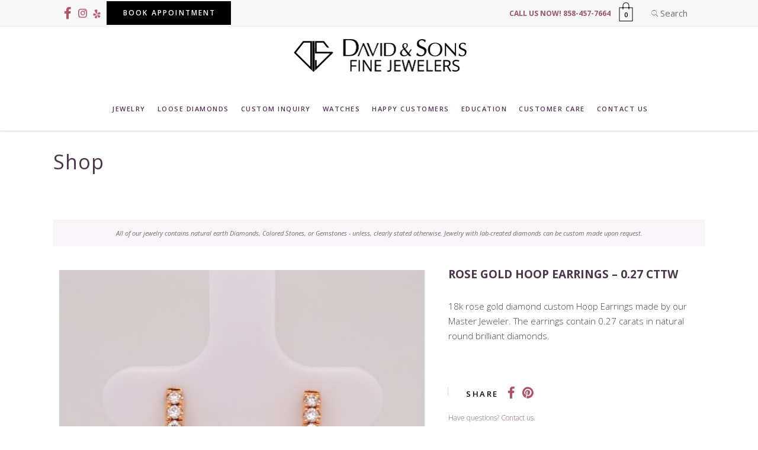

--- FILE ---
content_type: text/html; charset=UTF-8
request_url: https://davidandsonsjewelers.com/product/rose-goldhoop-earrings-0-27-cttw/
body_size: 30792
content:
<!DOCTYPE html>
<html lang="en-US">
<head>
    
        <meta charset="UTF-8"/>
        <link rel="profile" href="http://gmpg.org/xfn/11"/>
        
                <meta name="viewport" content="width=device-width,initial-scale=1,user-scalable=yes">
        <script type="application/javascript">var ElatedAjaxUrl = "https://davidandsonsjewelers.com/wp-admin/admin-ajax.php"</script><meta name='robots' content='index, follow, max-image-preview:large, max-snippet:-1, max-video-preview:-1' />
	<style>img:is([sizes="auto" i], [sizes^="auto," i]) { contain-intrinsic-size: 3000px 1500px }</style>
	
	<!-- This site is optimized with the Yoast SEO plugin v26.5 - https://yoast.com/wordpress/plugins/seo/ -->
	<title>Rose Gold Hoop Earrings - 0.27 cttw - David &amp; Sons Fine Jewelers %</title>
	<link rel="canonical" href="https://davidandsonsjewelers.com/product/rose-goldhoop-earrings-0-27-cttw/" />
	<meta property="og:locale" content="en_US" />
	<meta property="og:type" content="article" />
	<meta property="og:title" content="Rose Gold Hoop Earrings - 0.27 cttw - David &amp; Sons Fine Jewelers %" />
	<meta property="og:description" content="18k rose gold diamond custom Hoop Earrings made by our Master Jeweler. The earrings contain 0.27 carats in natural round brilliant diamonds. " />
	<meta property="og:url" content="https://davidandsonsjewelers.com/product/rose-goldhoop-earrings-0-27-cttw/" />
	<meta property="og:site_name" content="David &amp; Sons Fine Jewelers" />
	<meta property="article:publisher" content="https://www.facebook.com/DandSFineJewelers/" />
	<meta property="article:modified_time" content="2022-03-01T20:05:01+00:00" />
	<meta property="og:image" content="https://davidandsonsjewelers.com/wp-content/uploads/2021/01/IMG_0617-scaled.jpg" />
	<meta property="og:image:width" content="2560" />
	<meta property="og:image:height" content="2560" />
	<meta property="og:image:type" content="image/jpeg" />
	<meta name="twitter:card" content="summary_large_image" />
	<script type="application/ld+json" class="yoast-schema-graph">{"@context":"https://schema.org","@graph":[{"@type":"WebPage","@id":"https://davidandsonsjewelers.com/product/rose-goldhoop-earrings-0-27-cttw/","url":"https://davidandsonsjewelers.com/product/rose-goldhoop-earrings-0-27-cttw/","name":"Rose Gold Hoop Earrings - 0.27 cttw - David &amp; Sons Fine Jewelers %","isPartOf":{"@id":"http://davidandsonsjewelers.com/#website"},"primaryImageOfPage":{"@id":"https://davidandsonsjewelers.com/product/rose-goldhoop-earrings-0-27-cttw/#primaryimage"},"image":{"@id":"https://davidandsonsjewelers.com/product/rose-goldhoop-earrings-0-27-cttw/#primaryimage"},"thumbnailUrl":"https://davidandsonsjewelers.com/wp-content/uploads/2021/01/IMG_0617-scaled.jpg","datePublished":"2021-01-14T20:18:51+00:00","dateModified":"2022-03-01T20:05:01+00:00","breadcrumb":{"@id":"https://davidandsonsjewelers.com/product/rose-goldhoop-earrings-0-27-cttw/#breadcrumb"},"inLanguage":"en-US","potentialAction":[{"@type":"ReadAction","target":["https://davidandsonsjewelers.com/product/rose-goldhoop-earrings-0-27-cttw/"]}]},{"@type":"ImageObject","inLanguage":"en-US","@id":"https://davidandsonsjewelers.com/product/rose-goldhoop-earrings-0-27-cttw/#primaryimage","url":"https://davidandsonsjewelers.com/wp-content/uploads/2021/01/IMG_0617-scaled.jpg","contentUrl":"https://davidandsonsjewelers.com/wp-content/uploads/2021/01/IMG_0617-scaled.jpg","width":2560,"height":2560},{"@type":"BreadcrumbList","@id":"https://davidandsonsjewelers.com/product/rose-goldhoop-earrings-0-27-cttw/#breadcrumb","itemListElement":[{"@type":"ListItem","position":1,"name":"Home","item":"http://davidandsonsjewelers.com/"},{"@type":"ListItem","position":2,"name":"Shop","item":"https://davidandsonsjewelers.com/shop/"},{"@type":"ListItem","position":3,"name":"Rose Gold Hoop Earrings &#8211; 0.27 cttw"}]},{"@type":"WebSite","@id":"http://davidandsonsjewelers.com/#website","url":"http://davidandsonsjewelers.com/","name":"David & Sons Fine Jewelers","description":"San Diego Wedding &amp; Engagement Rings","publisher":{"@id":"http://davidandsonsjewelers.com/#organization"},"potentialAction":[{"@type":"SearchAction","target":{"@type":"EntryPoint","urlTemplate":"http://davidandsonsjewelers.com/?s={search_term_string}"},"query-input":{"@type":"PropertyValueSpecification","valueRequired":true,"valueName":"search_term_string"}}],"inLanguage":"en-US"},{"@type":"Organization","@id":"http://davidandsonsjewelers.com/#organization","name":"David and Sons Fine Jewelers","url":"http://davidandsonsjewelers.com/","logo":{"@type":"ImageObject","inLanguage":"en-US","@id":"http://davidandsonsjewelers.com/#/schema/logo/image/","url":"https://davidandsonsjewelers.com/wp-content/uploads/2020/09/david_and_sons_logo.png","contentUrl":"https://davidandsonsjewelers.com/wp-content/uploads/2020/09/david_and_sons_logo.png","width":500,"height":140,"caption":"David and Sons Fine Jewelers"},"image":{"@id":"http://davidandsonsjewelers.com/#/schema/logo/image/"},"sameAs":["https://www.facebook.com/DandSFineJewelers/","https://www.instagram.com/DAVIDANDSONSFINEJEWELERS/","https://www.pinterest.com/davidandsonsca/"]}]}</script>
	<!-- / Yoast SEO plugin. -->


<link rel='dns-prefetch' href='//maps.googleapis.com' />
<link rel='dns-prefetch' href='//fonts.googleapis.com' />
<link rel="alternate" type="application/rss+xml" title="David &amp; Sons Fine Jewelers &raquo; Feed" href="https://davidandsonsjewelers.com/feed/" />
<link rel="alternate" type="application/rss+xml" title="David &amp; Sons Fine Jewelers &raquo; Comments Feed" href="https://davidandsonsjewelers.com/comments/feed/" />
<script type="text/javascript">
/* <![CDATA[ */
window._wpemojiSettings = {"baseUrl":"https:\/\/s.w.org\/images\/core\/emoji\/15.1.0\/72x72\/","ext":".png","svgUrl":"https:\/\/s.w.org\/images\/core\/emoji\/15.1.0\/svg\/","svgExt":".svg","source":{"concatemoji":"https:\/\/davidandsonsjewelers.com\/wp-includes\/js\/wp-emoji-release.min.js?ver=6.8.1"}};
/*! This file is auto-generated */
!function(i,n){var o,s,e;function c(e){try{var t={supportTests:e,timestamp:(new Date).valueOf()};sessionStorage.setItem(o,JSON.stringify(t))}catch(e){}}function p(e,t,n){e.clearRect(0,0,e.canvas.width,e.canvas.height),e.fillText(t,0,0);var t=new Uint32Array(e.getImageData(0,0,e.canvas.width,e.canvas.height).data),r=(e.clearRect(0,0,e.canvas.width,e.canvas.height),e.fillText(n,0,0),new Uint32Array(e.getImageData(0,0,e.canvas.width,e.canvas.height).data));return t.every(function(e,t){return e===r[t]})}function u(e,t,n){switch(t){case"flag":return n(e,"\ud83c\udff3\ufe0f\u200d\u26a7\ufe0f","\ud83c\udff3\ufe0f\u200b\u26a7\ufe0f")?!1:!n(e,"\ud83c\uddfa\ud83c\uddf3","\ud83c\uddfa\u200b\ud83c\uddf3")&&!n(e,"\ud83c\udff4\udb40\udc67\udb40\udc62\udb40\udc65\udb40\udc6e\udb40\udc67\udb40\udc7f","\ud83c\udff4\u200b\udb40\udc67\u200b\udb40\udc62\u200b\udb40\udc65\u200b\udb40\udc6e\u200b\udb40\udc67\u200b\udb40\udc7f");case"emoji":return!n(e,"\ud83d\udc26\u200d\ud83d\udd25","\ud83d\udc26\u200b\ud83d\udd25")}return!1}function f(e,t,n){var r="undefined"!=typeof WorkerGlobalScope&&self instanceof WorkerGlobalScope?new OffscreenCanvas(300,150):i.createElement("canvas"),a=r.getContext("2d",{willReadFrequently:!0}),o=(a.textBaseline="top",a.font="600 32px Arial",{});return e.forEach(function(e){o[e]=t(a,e,n)}),o}function t(e){var t=i.createElement("script");t.src=e,t.defer=!0,i.head.appendChild(t)}"undefined"!=typeof Promise&&(o="wpEmojiSettingsSupports",s=["flag","emoji"],n.supports={everything:!0,everythingExceptFlag:!0},e=new Promise(function(e){i.addEventListener("DOMContentLoaded",e,{once:!0})}),new Promise(function(t){var n=function(){try{var e=JSON.parse(sessionStorage.getItem(o));if("object"==typeof e&&"number"==typeof e.timestamp&&(new Date).valueOf()<e.timestamp+604800&&"object"==typeof e.supportTests)return e.supportTests}catch(e){}return null}();if(!n){if("undefined"!=typeof Worker&&"undefined"!=typeof OffscreenCanvas&&"undefined"!=typeof URL&&URL.createObjectURL&&"undefined"!=typeof Blob)try{var e="postMessage("+f.toString()+"("+[JSON.stringify(s),u.toString(),p.toString()].join(",")+"));",r=new Blob([e],{type:"text/javascript"}),a=new Worker(URL.createObjectURL(r),{name:"wpTestEmojiSupports"});return void(a.onmessage=function(e){c(n=e.data),a.terminate(),t(n)})}catch(e){}c(n=f(s,u,p))}t(n)}).then(function(e){for(var t in e)n.supports[t]=e[t],n.supports.everything=n.supports.everything&&n.supports[t],"flag"!==t&&(n.supports.everythingExceptFlag=n.supports.everythingExceptFlag&&n.supports[t]);n.supports.everythingExceptFlag=n.supports.everythingExceptFlag&&!n.supports.flag,n.DOMReady=!1,n.readyCallback=function(){n.DOMReady=!0}}).then(function(){return e}).then(function(){var e;n.supports.everything||(n.readyCallback(),(e=n.source||{}).concatemoji?t(e.concatemoji):e.wpemoji&&e.twemoji&&(t(e.twemoji),t(e.wpemoji)))}))}((window,document),window._wpemojiSettings);
/* ]]> */
</script>
<link rel='stylesheet' id='yrw_widget_css-css' href='https://davidandsonsjewelers.com/wp-content/plugins/widget-yelp-reviews/static/css/yrw-widget.css?ver=1.8' type='text/css' media='all' />
<link rel='stylesheet' id='sbi_styles-css' href='https://davidandsonsjewelers.com/wp-content/plugins/instagram-feed-pro/css/sbi-styles.min.css?ver=5.10' type='text/css' media='all' />
<style id='wp-emoji-styles-inline-css' type='text/css'>

	img.wp-smiley, img.emoji {
		display: inline !important;
		border: none !important;
		box-shadow: none !important;
		height: 1em !important;
		width: 1em !important;
		margin: 0 0.07em !important;
		vertical-align: -0.1em !important;
		background: none !important;
		padding: 0 !important;
	}
</style>
<link rel='stylesheet' id='wp-block-library-css' href='https://davidandsonsjewelers.com/wp-includes/css/dist/block-library/style.min.css?ver=6.8.1' type='text/css' media='all' />
<style id='classic-theme-styles-inline-css' type='text/css'>
/*! This file is auto-generated */
.wp-block-button__link{color:#fff;background-color:#32373c;border-radius:9999px;box-shadow:none;text-decoration:none;padding:calc(.667em + 2px) calc(1.333em + 2px);font-size:1.125em}.wp-block-file__button{background:#32373c;color:#fff;text-decoration:none}
</style>
<style id='create-block-ea-blocks-style-inline-css' type='text/css'>
.wp-block-create-block-ea-blocks{background-color:#21759b;color:#fff;padding:2px}

</style>
<style id='ea-blocks-ea-fullcalendar-style-inline-css' type='text/css'>
.wp-block-create-block-ea-blocks{background-color:#21759b;color:#fff;padding:2px}

</style>
<link rel='stylesheet' id='wp-components-css' href='https://davidandsonsjewelers.com/wp-includes/css/dist/components/style.min.css?ver=6.8.1' type='text/css' media='all' />
<link rel='stylesheet' id='wp-preferences-css' href='https://davidandsonsjewelers.com/wp-includes/css/dist/preferences/style.min.css?ver=6.8.1' type='text/css' media='all' />
<link rel='stylesheet' id='wp-block-editor-css' href='https://davidandsonsjewelers.com/wp-includes/css/dist/block-editor/style.min.css?ver=6.8.1' type='text/css' media='all' />
<link rel='stylesheet' id='popup-maker-block-library-style-css' href='https://davidandsonsjewelers.com/wp-content/plugins/popup-maker/dist/packages/block-library-style.css?ver=dbea705cfafe089d65f1' type='text/css' media='all' />
<style id='global-styles-inline-css' type='text/css'>
:root{--wp--preset--aspect-ratio--square: 1;--wp--preset--aspect-ratio--4-3: 4/3;--wp--preset--aspect-ratio--3-4: 3/4;--wp--preset--aspect-ratio--3-2: 3/2;--wp--preset--aspect-ratio--2-3: 2/3;--wp--preset--aspect-ratio--16-9: 16/9;--wp--preset--aspect-ratio--9-16: 9/16;--wp--preset--color--black: #000000;--wp--preset--color--cyan-bluish-gray: #abb8c3;--wp--preset--color--white: #ffffff;--wp--preset--color--pale-pink: #f78da7;--wp--preset--color--vivid-red: #cf2e2e;--wp--preset--color--luminous-vivid-orange: #ff6900;--wp--preset--color--luminous-vivid-amber: #fcb900;--wp--preset--color--light-green-cyan: #7bdcb5;--wp--preset--color--vivid-green-cyan: #00d084;--wp--preset--color--pale-cyan-blue: #8ed1fc;--wp--preset--color--vivid-cyan-blue: #0693e3;--wp--preset--color--vivid-purple: #9b51e0;--wp--preset--gradient--vivid-cyan-blue-to-vivid-purple: linear-gradient(135deg,rgba(6,147,227,1) 0%,rgb(155,81,224) 100%);--wp--preset--gradient--light-green-cyan-to-vivid-green-cyan: linear-gradient(135deg,rgb(122,220,180) 0%,rgb(0,208,130) 100%);--wp--preset--gradient--luminous-vivid-amber-to-luminous-vivid-orange: linear-gradient(135deg,rgba(252,185,0,1) 0%,rgba(255,105,0,1) 100%);--wp--preset--gradient--luminous-vivid-orange-to-vivid-red: linear-gradient(135deg,rgba(255,105,0,1) 0%,rgb(207,46,46) 100%);--wp--preset--gradient--very-light-gray-to-cyan-bluish-gray: linear-gradient(135deg,rgb(238,238,238) 0%,rgb(169,184,195) 100%);--wp--preset--gradient--cool-to-warm-spectrum: linear-gradient(135deg,rgb(74,234,220) 0%,rgb(151,120,209) 20%,rgb(207,42,186) 40%,rgb(238,44,130) 60%,rgb(251,105,98) 80%,rgb(254,248,76) 100%);--wp--preset--gradient--blush-light-purple: linear-gradient(135deg,rgb(255,206,236) 0%,rgb(152,150,240) 100%);--wp--preset--gradient--blush-bordeaux: linear-gradient(135deg,rgb(254,205,165) 0%,rgb(254,45,45) 50%,rgb(107,0,62) 100%);--wp--preset--gradient--luminous-dusk: linear-gradient(135deg,rgb(255,203,112) 0%,rgb(199,81,192) 50%,rgb(65,88,208) 100%);--wp--preset--gradient--pale-ocean: linear-gradient(135deg,rgb(255,245,203) 0%,rgb(182,227,212) 50%,rgb(51,167,181) 100%);--wp--preset--gradient--electric-grass: linear-gradient(135deg,rgb(202,248,128) 0%,rgb(113,206,126) 100%);--wp--preset--gradient--midnight: linear-gradient(135deg,rgb(2,3,129) 0%,rgb(40,116,252) 100%);--wp--preset--font-size--small: 13px;--wp--preset--font-size--medium: 20px;--wp--preset--font-size--large: 36px;--wp--preset--font-size--x-large: 42px;--wp--preset--spacing--20: 0.44rem;--wp--preset--spacing--30: 0.67rem;--wp--preset--spacing--40: 1rem;--wp--preset--spacing--50: 1.5rem;--wp--preset--spacing--60: 2.25rem;--wp--preset--spacing--70: 3.38rem;--wp--preset--spacing--80: 5.06rem;--wp--preset--shadow--natural: 6px 6px 9px rgba(0, 0, 0, 0.2);--wp--preset--shadow--deep: 12px 12px 50px rgba(0, 0, 0, 0.4);--wp--preset--shadow--sharp: 6px 6px 0px rgba(0, 0, 0, 0.2);--wp--preset--shadow--outlined: 6px 6px 0px -3px rgba(255, 255, 255, 1), 6px 6px rgba(0, 0, 0, 1);--wp--preset--shadow--crisp: 6px 6px 0px rgba(0, 0, 0, 1);}:where(.is-layout-flex){gap: 0.5em;}:where(.is-layout-grid){gap: 0.5em;}body .is-layout-flex{display: flex;}.is-layout-flex{flex-wrap: wrap;align-items: center;}.is-layout-flex > :is(*, div){margin: 0;}body .is-layout-grid{display: grid;}.is-layout-grid > :is(*, div){margin: 0;}:where(.wp-block-columns.is-layout-flex){gap: 2em;}:where(.wp-block-columns.is-layout-grid){gap: 2em;}:where(.wp-block-post-template.is-layout-flex){gap: 1.25em;}:where(.wp-block-post-template.is-layout-grid){gap: 1.25em;}.has-black-color{color: var(--wp--preset--color--black) !important;}.has-cyan-bluish-gray-color{color: var(--wp--preset--color--cyan-bluish-gray) !important;}.has-white-color{color: var(--wp--preset--color--white) !important;}.has-pale-pink-color{color: var(--wp--preset--color--pale-pink) !important;}.has-vivid-red-color{color: var(--wp--preset--color--vivid-red) !important;}.has-luminous-vivid-orange-color{color: var(--wp--preset--color--luminous-vivid-orange) !important;}.has-luminous-vivid-amber-color{color: var(--wp--preset--color--luminous-vivid-amber) !important;}.has-light-green-cyan-color{color: var(--wp--preset--color--light-green-cyan) !important;}.has-vivid-green-cyan-color{color: var(--wp--preset--color--vivid-green-cyan) !important;}.has-pale-cyan-blue-color{color: var(--wp--preset--color--pale-cyan-blue) !important;}.has-vivid-cyan-blue-color{color: var(--wp--preset--color--vivid-cyan-blue) !important;}.has-vivid-purple-color{color: var(--wp--preset--color--vivid-purple) !important;}.has-black-background-color{background-color: var(--wp--preset--color--black) !important;}.has-cyan-bluish-gray-background-color{background-color: var(--wp--preset--color--cyan-bluish-gray) !important;}.has-white-background-color{background-color: var(--wp--preset--color--white) !important;}.has-pale-pink-background-color{background-color: var(--wp--preset--color--pale-pink) !important;}.has-vivid-red-background-color{background-color: var(--wp--preset--color--vivid-red) !important;}.has-luminous-vivid-orange-background-color{background-color: var(--wp--preset--color--luminous-vivid-orange) !important;}.has-luminous-vivid-amber-background-color{background-color: var(--wp--preset--color--luminous-vivid-amber) !important;}.has-light-green-cyan-background-color{background-color: var(--wp--preset--color--light-green-cyan) !important;}.has-vivid-green-cyan-background-color{background-color: var(--wp--preset--color--vivid-green-cyan) !important;}.has-pale-cyan-blue-background-color{background-color: var(--wp--preset--color--pale-cyan-blue) !important;}.has-vivid-cyan-blue-background-color{background-color: var(--wp--preset--color--vivid-cyan-blue) !important;}.has-vivid-purple-background-color{background-color: var(--wp--preset--color--vivid-purple) !important;}.has-black-border-color{border-color: var(--wp--preset--color--black) !important;}.has-cyan-bluish-gray-border-color{border-color: var(--wp--preset--color--cyan-bluish-gray) !important;}.has-white-border-color{border-color: var(--wp--preset--color--white) !important;}.has-pale-pink-border-color{border-color: var(--wp--preset--color--pale-pink) !important;}.has-vivid-red-border-color{border-color: var(--wp--preset--color--vivid-red) !important;}.has-luminous-vivid-orange-border-color{border-color: var(--wp--preset--color--luminous-vivid-orange) !important;}.has-luminous-vivid-amber-border-color{border-color: var(--wp--preset--color--luminous-vivid-amber) !important;}.has-light-green-cyan-border-color{border-color: var(--wp--preset--color--light-green-cyan) !important;}.has-vivid-green-cyan-border-color{border-color: var(--wp--preset--color--vivid-green-cyan) !important;}.has-pale-cyan-blue-border-color{border-color: var(--wp--preset--color--pale-cyan-blue) !important;}.has-vivid-cyan-blue-border-color{border-color: var(--wp--preset--color--vivid-cyan-blue) !important;}.has-vivid-purple-border-color{border-color: var(--wp--preset--color--vivid-purple) !important;}.has-vivid-cyan-blue-to-vivid-purple-gradient-background{background: var(--wp--preset--gradient--vivid-cyan-blue-to-vivid-purple) !important;}.has-light-green-cyan-to-vivid-green-cyan-gradient-background{background: var(--wp--preset--gradient--light-green-cyan-to-vivid-green-cyan) !important;}.has-luminous-vivid-amber-to-luminous-vivid-orange-gradient-background{background: var(--wp--preset--gradient--luminous-vivid-amber-to-luminous-vivid-orange) !important;}.has-luminous-vivid-orange-to-vivid-red-gradient-background{background: var(--wp--preset--gradient--luminous-vivid-orange-to-vivid-red) !important;}.has-very-light-gray-to-cyan-bluish-gray-gradient-background{background: var(--wp--preset--gradient--very-light-gray-to-cyan-bluish-gray) !important;}.has-cool-to-warm-spectrum-gradient-background{background: var(--wp--preset--gradient--cool-to-warm-spectrum) !important;}.has-blush-light-purple-gradient-background{background: var(--wp--preset--gradient--blush-light-purple) !important;}.has-blush-bordeaux-gradient-background{background: var(--wp--preset--gradient--blush-bordeaux) !important;}.has-luminous-dusk-gradient-background{background: var(--wp--preset--gradient--luminous-dusk) !important;}.has-pale-ocean-gradient-background{background: var(--wp--preset--gradient--pale-ocean) !important;}.has-electric-grass-gradient-background{background: var(--wp--preset--gradient--electric-grass) !important;}.has-midnight-gradient-background{background: var(--wp--preset--gradient--midnight) !important;}.has-small-font-size{font-size: var(--wp--preset--font-size--small) !important;}.has-medium-font-size{font-size: var(--wp--preset--font-size--medium) !important;}.has-large-font-size{font-size: var(--wp--preset--font-size--large) !important;}.has-x-large-font-size{font-size: var(--wp--preset--font-size--x-large) !important;}
:where(.wp-block-post-template.is-layout-flex){gap: 1.25em;}:where(.wp-block-post-template.is-layout-grid){gap: 1.25em;}
:where(.wp-block-columns.is-layout-flex){gap: 2em;}:where(.wp-block-columns.is-layout-grid){gap: 2em;}
:root :where(.wp-block-pullquote){font-size: 1.5em;line-height: 1.6;}
</style>
<link rel='stylesheet' id='contact-form-7-css' href='https://davidandsonsjewelers.com/wp-content/plugins/contact-form-7/includes/css/styles.css?ver=6.1.4' type='text/css' media='all' />
<link rel='stylesheet' id='eltdf_membership_style-css' href='https://davidandsonsjewelers.com/wp-content/plugins/elated-membership/assets/css/membership.min.css?ver=6.8.1' type='text/css' media='all' />
<link rel='stylesheet' id='eltdf_membership_responsive_style-css' href='https://davidandsonsjewelers.com/wp-content/plugins/elated-membership/assets/css/membership-responsive.min.css?ver=6.8.1' type='text/css' media='all' />
<style id='woocommerce-inline-inline-css' type='text/css'>
.woocommerce form .form-row .required { visibility: visible; }
</style>
<link rel='stylesheet' id='wpcf7-redirect-script-frontend-css' href='https://davidandsonsjewelers.com/wp-content/plugins/wpcf7-redirect/build/assets/frontend-script.css?ver=2c532d7e2be36f6af233' type='text/css' media='all' />
<link rel='stylesheet' id='brands-styles-css' href='https://davidandsonsjewelers.com/wp-content/plugins/woocommerce/assets/css/brands.css?ver=10.3.6' type='text/css' media='all' />
<link rel='stylesheet' id='satine-elated-default-style-css' href='https://davidandsonsjewelers.com/wp-content/themes/satine/style.css?ver=6.8.1' type='text/css' media='all' />
<link rel='stylesheet' id='satine_elated_child_style-css' href='https://davidandsonsjewelers.com/wp-content/themes/satine-child/style.css?ver=1.2.4' type='text/css' media='all' />
<link rel='stylesheet' id='satine-elated-modules-css' href='https://davidandsonsjewelers.com/wp-content/themes/satine/assets/css/modules.min.css?ver=6.8.1' type='text/css' media='all' />
<style id='satine-elated-modules-inline-css' type='text/css'>
.price, .featured .price {
	display: none !important; 
}
ul.products>.product .eltdf-pl-text-wrapper .price, ul.products>.product .eltdf-pl-text-wrapper .price bdi,
ul.products>.product .eltdf-pl-add-to-cart, .eltdf-pl-add-to-cart, 
a.add_to_cart_button.ajax_add_to_cart.eltdf-button {
    display: none !important;
}
ul.products>.product:hover .eltdf-pl-add-to-cart, ul.products>.product:hover .eltdf-pl-inner .eltdf-pl-text {
	opacity: 0 !important;
}
@media screen and (max-width: 1024px)  {
  .eltdf-vertical-align-containers .eltdf-position-center {
      position: relative !important;
  }
}
span.small-mobile {
    font-size: 10px;
    padding: 0 15px;
}
</style>
<link rel='stylesheet' id='eltdf-font_awesome-css' href='https://davidandsonsjewelers.com/wp-content/themes/satine/assets/css/font-awesome/css/font-awesome.min.css?ver=6.8.1' type='text/css' media='all' />
<link rel='stylesheet' id='eltdf-font_elegant-css' href='https://davidandsonsjewelers.com/wp-content/themes/satine/assets/css/elegant-icons/style.min.css?ver=6.8.1' type='text/css' media='all' />
<link rel='stylesheet' id='eltdf-ion_icons-css' href='https://davidandsonsjewelers.com/wp-content/themes/satine/assets/css/ion-icons/css/ionicons.min.css?ver=6.8.1' type='text/css' media='all' />
<link rel='stylesheet' id='eltdf-linea_icons-css' href='https://davidandsonsjewelers.com/wp-content/themes/satine/assets/css/linea-icons/style.css?ver=6.8.1' type='text/css' media='all' />
<link rel='stylesheet' id='eltdf-linear_icons-css' href='https://davidandsonsjewelers.com/wp-content/themes/satine/assets/css/linear-icons/style.css?ver=6.8.1' type='text/css' media='all' />
<link rel='stylesheet' id='mediaelement-css' href='https://davidandsonsjewelers.com/wp-includes/js/mediaelement/mediaelementplayer-legacy.min.css?ver=4.2.17' type='text/css' media='all' />
<link rel='stylesheet' id='wp-mediaelement-css' href='https://davidandsonsjewelers.com/wp-includes/js/mediaelement/wp-mediaelement.min.css?ver=6.8.1' type='text/css' media='all' />
<link rel='stylesheet' id='satine-elated-woo-css' href='https://davidandsonsjewelers.com/wp-content/themes/satine/assets/css/woocommerce.min.css?ver=6.8.1' type='text/css' media='all' />
<link rel='stylesheet' id='satine-elated-woo-responsive-css' href='https://davidandsonsjewelers.com/wp-content/themes/satine/assets/css/woocommerce-responsive.min.css?ver=6.8.1' type='text/css' media='all' />
<link rel='stylesheet' id='satine-elated-style-dynamic-css' href='https://davidandsonsjewelers.com/wp-content/themes/satine/assets/css/style_dynamic.css?ver=1756236378' type='text/css' media='all' />
<link rel='stylesheet' id='satine-elated-modules-responsive-css' href='https://davidandsonsjewelers.com/wp-content/themes/satine/assets/css/modules-responsive.min.css?ver=6.8.1' type='text/css' media='all' />
<link rel='stylesheet' id='satine-elated-style-dynamic-responsive-css' href='https://davidandsonsjewelers.com/wp-content/themes/satine/assets/css/style_dynamic_responsive.css?ver=1756236378' type='text/css' media='all' />
<link rel='stylesheet' id='js_composer_front-css' href='https://davidandsonsjewelers.com/wp-content/plugins/js_composer/assets/css/js_composer.min.css?ver=6.7.0' type='text/css' media='all' />
<link rel='stylesheet' id='satine-elated-google-fonts-css' href='https://fonts.googleapis.com/css?family=Open+Sans%3A300%2C400%2C400italic%2C600%2C700%7CLora%3A300%2C400%2C400italic%2C600%2C700%7COpen+Sans%3A300%2C400%2C400italic%2C600%2C700&#038;subset=latin-ext&#038;ver=1.0.0' type='text/css' media='all' />
<link rel='stylesheet' id='wc_stripe_express_checkout_style-css' href='https://davidandsonsjewelers.com/wp-content/plugins/woocommerce-gateway-stripe/build/express-checkout.css?ver=f49792bd42ded7e3e1cb' type='text/css' media='all' />
<link rel='stylesheet' id='popup-maker-site-css' href='//davidandsonsjewelers.com/wp-content/uploads/aac1c9625ef53818092f6eef5c8325a6.css?generated=1757733081&#038;ver=1.21.5' type='text/css' media='all' />
<link rel='stylesheet' id='wprevpro_w3-css' href='https://davidandsonsjewelers.com/wp-content/plugins/wp-review-slider-pro/public/css/wprevpro_w3_min.css?ver=12.6.1_1' type='text/css' media='all' />
<style id='wprevpro_w3-inline-css' type='text/css'>
#wprev-slider-1 .wprevpro_star_imgs{color:#efaf00;}#wprev-slider-1 .wprsp-star{color:#efaf00;}#wprev-slider-1 .wprevpro_star_imgs span.svgicons{background:#efaf00;}#wprev-slider-1 .wprev_preview_bradius_T4{border-radius:0px;}#wprev-slider-1 .wprev_preview_bg1_T4{background:#fdfdfd;}#wprev-slider-1 .wprev_preview_bg2_T4{background:#eeeeee;}#wprev-slider-1 .wprev_preview_tcolor1_T4{color:#555555;}#wprev-slider-1 .wprev_preview_tcolor2_T4{color:#555555;}#wprev-slider-1 .wprev_preview_tcolor1_T4{font-size:10px;line-height:normal;}#wprev-slider-1 .wprev_preview_tcolor2_T4{font-size:12px;line-height:normal;}#wprev-slider-1 .wprev_preview_tcolor3_T4{color:#4c4c4c;}#wprev-slider-1 .wprs_rd_more, #wprev-slider-1 .wprs_rd_less, #wprev-slider-1 .wprevpro_btn_show_rdpop{color:#0000ee;}@media only screen and (max-width:600px){.wprs_nav_arrow_1{display:none;}}.wpproslider_t4_avatar_div img{height:70px;width:70px;}#wprev-slider-1 .indrevlineclamp{display:-webkit-box;-webkit-line-clamp:3;-webkit-box-orient:vertical;overflow:hidden;hyphens:auto;word-break:auto-phrase;}#wprev-slider-1_widget .wprevpro_star_imgs{color:#efaf00;}#wprev-slider-1_widget .wprsp-star{color:#efaf00;}#wprev-slider-1_widget .wprevpro_star_imgs span.svgicons{background:#efaf00;}#wprev-slider-1_widget .wprev_preview_bradius_T4_widget{border-radius:0px;}#wprev-slider-1_widget .wprev_preview_bg1_T4_widget{background:#fdfdfd;}#wprev-slider-1_widget .wprev_preview_bg2_T4_widget{background:#eeeeee;}#wprev-slider-1_widget .wprev_preview_tcolor1_T4_widget{color:#555555;}#wprev-slider-1_widget .wprev_preview_tcolor2_T4_widget{color:#555555;}#wprev-slider-1_widget .wprev_preview_tcolor1_T4_widget{font-size:10px;line-height:normal;}#wprev-slider-1_widget .wprev_preview_tcolor2_T4_widget{font-size:12px;line-height:normal;}#wprev-slider-1_widget .wprev_preview_tcolor3_T4_widget{color:#4c4c4c;}#wprev-slider-1_widget .wprs_rd_more, #wprev-slider-1_widget .wprs_rd_less, #wprev-slider-1_widget .wprevpro_btn_show_rdpop{color:#0000ee;}@media only screen and (max-width:600px){.wprs_nav_arrow_1_widget{display:none;}}.wpproslider_t4_avatar_div img{height:70px;width:70px;}#wprev-slider-1 .indrevlineclamp{display:-webkit-box;-webkit-line-clamp:3;-webkit-box-orient:vertical;overflow:hidden;hyphens:auto;word-break:auto-phrase;}
</style>
<link rel='stylesheet' id='prdctfltr-css' href='https://davidandsonsjewelers.com/wp-content/plugins/prdctfltr/includes/css/style.min.css?ver=7.3.3' type='text/css' media='all' />
<script type="text/javascript" src="https://davidandsonsjewelers.com/wp-content/plugins/widget-yelp-reviews/static/js/wpac-time.js?ver=1.8" id="wpac_time_js-js"></script>
<script type="text/javascript" src="https://davidandsonsjewelers.com/wp-includes/js/jquery/jquery.min.js?ver=3.7.1" id="jquery-core-js"></script>
<script type="text/javascript" src="https://davidandsonsjewelers.com/wp-includes/js/jquery/jquery-migrate.min.js?ver=3.4.1" id="jquery-migrate-js"></script>
<script type="text/javascript" id="affirm_as_low_as-js-extra">
/* <![CDATA[ */
var affirmOptions = {"minimum":"5000","maximum":"3000000"};
/* ]]> */
</script>
<script type="text/javascript" src="https://davidandsonsjewelers.com/wp-content/plugins/woocommerce-gateway-affirm/assets/js/affirm-as-low-as.js?ver=2.3.0" id="affirm_as_low_as-js"></script>
<script type="text/javascript" id="wc-single-product-js-extra">
/* <![CDATA[ */
var wc_single_product_params = {"i18n_required_rating_text":"Please select a rating","i18n_rating_options":["1 of 5 stars","2 of 5 stars","3 of 5 stars","4 of 5 stars","5 of 5 stars"],"i18n_product_gallery_trigger_text":"View full-screen image gallery","review_rating_required":"yes","flexslider":{"rtl":false,"animation":"slide","smoothHeight":true,"directionNav":false,"controlNav":"thumbnails","slideshow":false,"animationSpeed":500,"animationLoop":false,"allowOneSlide":false},"zoom_enabled":"","zoom_options":[],"photoswipe_enabled":"","photoswipe_options":{"shareEl":false,"closeOnScroll":false,"history":false,"hideAnimationDuration":0,"showAnimationDuration":0},"flexslider_enabled":""};
/* ]]> */
</script>
<script type="text/javascript" src="https://davidandsonsjewelers.com/wp-content/plugins/woocommerce/assets/js/frontend/single-product.min.js?ver=10.3.6" id="wc-single-product-js" defer="defer" data-wp-strategy="defer"></script>
<script type="text/javascript" src="https://davidandsonsjewelers.com/wp-content/plugins/woocommerce/assets/js/jquery-blockui/jquery.blockUI.min.js?ver=2.7.0-wc.10.3.6" id="wc-jquery-blockui-js" defer="defer" data-wp-strategy="defer"></script>
<script type="text/javascript" src="https://davidandsonsjewelers.com/wp-content/plugins/woocommerce/assets/js/js-cookie/js.cookie.min.js?ver=2.1.4-wc.10.3.6" id="wc-js-cookie-js" defer="defer" data-wp-strategy="defer"></script>
<script type="text/javascript" id="woocommerce-js-extra">
/* <![CDATA[ */
var woocommerce_params = {"ajax_url":"\/wp-admin\/admin-ajax.php","wc_ajax_url":"\/?wc-ajax=%%endpoint%%","i18n_password_show":"Show password","i18n_password_hide":"Hide password"};
/* ]]> */
</script>
<script type="text/javascript" src="https://davidandsonsjewelers.com/wp-content/plugins/woocommerce/assets/js/frontend/woocommerce.min.js?ver=10.3.6" id="woocommerce-js" defer="defer" data-wp-strategy="defer"></script>
<script type="text/javascript" id="WCPAY_ASSETS-js-extra">
/* <![CDATA[ */
var wcpayAssets = {"url":"https:\/\/davidandsonsjewelers.com\/wp-content\/plugins\/woocommerce-payments\/dist\/"};
/* ]]> */
</script>
<script type="text/javascript" src="https://davidandsonsjewelers.com/wp-content/plugins/woocommerce/assets/js/prettyPhoto/jquery.prettyPhoto.min.js?ver=3.1.6-wc.10.3.6" id="wc-prettyPhoto-js" defer="defer" data-wp-strategy="defer"></script>
<script type="text/javascript" src="https://davidandsonsjewelers.com/wp-content/plugins/woocommerce/assets/js/select2/select2.full.min.js?ver=4.0.3-wc.10.3.6" id="wc-select2-js" defer="defer" data-wp-strategy="defer"></script>
<script type="text/javascript" src="https://davidandsonsjewelers.com/wp-content/plugins/wp-review-slider-pro/public/js/wprs-slick.min.js?ver=12.6.1_1" id="wp-review-slider-pro_slick-min-js"></script>
<script type="text/javascript" src="https://davidandsonsjewelers.com/wp-content/plugins/wp-review-slider-pro/public/js/wprs-combined.min.js?ver=12.6.1_1" id="wp-review-slider-pro_unslider_comb-min-js"></script>
<script type="text/javascript" id="wp-review-slider-pro_plublic-min-js-extra">
/* <![CDATA[ */
var wprevpublicjs_script_vars = {"wpfb_nonce":"f12c7af410","wpfb_ajaxurl":"https:\/\/davidandsonsjewelers.com\/wp-admin\/admin-ajax.php","wprevpluginsurl":"https:\/\/davidandsonsjewelers.com\/wp-content\/plugins\/wp-review-slider-pro","page_id":"7175"};
/* ]]> */
</script>
<script type="text/javascript" src="https://davidandsonsjewelers.com/wp-content/plugins/wp-review-slider-pro/public/js/wprev-public.min.js?ver=12.6.1_1" id="wp-review-slider-pro_plublic-min-js"></script>
<link rel="https://api.w.org/" href="https://davidandsonsjewelers.com/wp-json/" /><link rel="alternate" title="JSON" type="application/json" href="https://davidandsonsjewelers.com/wp-json/wp/v2/product/7175" /><link rel="EditURI" type="application/rsd+xml" title="RSD" href="https://davidandsonsjewelers.com/xmlrpc.php?rsd" />
<meta name="generator" content="WordPress 6.8.1" />
<meta name="generator" content="WooCommerce 10.3.6" />
<link rel='shortlink' href='https://davidandsonsjewelers.com/?p=7175' />
<link rel="alternate" title="oEmbed (JSON)" type="application/json+oembed" href="https://davidandsonsjewelers.com/wp-json/oembed/1.0/embed?url=https%3A%2F%2Fdavidandsonsjewelers.com%2Fproduct%2Frose-goldhoop-earrings-0-27-cttw%2F" />
<link rel="alternate" title="oEmbed (XML)" type="text/xml+oembed" href="https://davidandsonsjewelers.com/wp-json/oembed/1.0/embed?url=https%3A%2F%2Fdavidandsonsjewelers.com%2Fproduct%2Frose-goldhoop-earrings-0-27-cttw%2F&#038;format=xml" />
		<script>
			if ('undefined' === typeof _affirm_config) {
				var _affirm_config = {
					public_api_key: "5LZ76D5U4MWWPRKS",
					script: "https://www.affirm.com/js/v2/affirm.js",
					locale: "en_US",
					country_code: "USA",

				};
				(function(l, g, m, e, a, f, b) {
					var d, c = l[m] || {},
						h = document.createElement(f),
						n = document.getElementsByTagName(f)[0],
						k = function(a, b, c) {
							return function() {
								a[b]._.push([c, arguments])
							}
						};
					c[e] = k(c, e, "set");
					d = c[e];
					c[a] = {};
					c[a]._ = [];
					d._ = [];
					c[a][b] = k(c, a, b);
					a = 0;
					for (
						b = "set add save post open " +
							"empty reset on off trigger ready setProduct"
							.split(" ");
						a < b.length; a++
					) d[b[a]] = k(c, e, b[a]);
					a = 0;
					for (b = ["get", "token", "url", "items"]; a < b.length; a++)
						d[b[a]] = function() {};
					h.async = !0;
					h.src = g[f];
					n.parentNode.insertBefore(h, n);
					delete g[f];
					d(g);
					l[m] = c
				})(
					window,
					_affirm_config,
					"affirm",
					"checkout",
					"ui",
					"script",
					"ready"
				);
			}
		</script>
		
            <meta property="og:url" content="https://davidandsonsjewelers.com/product/rose-goldhoop-earrings-0-27-cttw/"/>
            <meta property="og:type" content="product"/>
            <meta property="og:title" content="Rose Gold Hoop Earrings &#8211; 0.27 cttw"/>
            <meta property="og:description" content="18k rose gold diamond custom Hoop Earrings made by our Master Jeweler. The earrings contain 0.27 carats in natural round brilliant diamonds. 
"/>
            <meta property="og:image" content="https://davidandsonsjewelers.com/wp-content/uploads/2021/01/IMG_0617-scaled.jpg"/>

        	<noscript><style>.woocommerce-product-gallery{ opacity: 1 !important; }</style></noscript>
	
<!-- Meta Pixel Code -->
<script type='text/javascript'>
!function(f,b,e,v,n,t,s){if(f.fbq)return;n=f.fbq=function(){n.callMethod?
n.callMethod.apply(n,arguments):n.queue.push(arguments)};if(!f._fbq)f._fbq=n;
n.push=n;n.loaded=!0;n.version='2.0';n.queue=[];t=b.createElement(e);t.async=!0;
t.src=v;s=b.getElementsByTagName(e)[0];s.parentNode.insertBefore(t,s)}(window,
document,'script','https://connect.facebook.net/en_US/fbevents.js');
</script>
<!-- End Meta Pixel Code -->
<script type='text/javascript'>var url = window.location.origin + '?ob=open-bridge';
            fbq('set', 'openbridge', '198782905319838', url);
fbq('init', '198782905319838', {}, {
    "agent": "wordpress-6.8.1-4.1.5"
})</script><script type='text/javascript'>
    fbq('track', 'PageView', []);
  </script><style type="text/css">.recentcomments a{display:inline !important;padding:0 !important;margin:0 !important;}</style><meta name="generator" content="Powered by WPBakery Page Builder - drag and drop page builder for WordPress."/>
<meta name="generator" content="Powered by Slider Revolution 6.5.6 - responsive, Mobile-Friendly Slider Plugin for WordPress with comfortable drag and drop interface." />
<link rel="icon" href="https://davidandsonsjewelers.com/wp-content/uploads/2019/08/favicon-100x100.png" sizes="32x32" />
<link rel="icon" href="https://davidandsonsjewelers.com/wp-content/uploads/2019/08/favicon-300x300.png" sizes="192x192" />
<link rel="apple-touch-icon" href="https://davidandsonsjewelers.com/wp-content/uploads/2019/08/favicon-300x300.png" />
<meta name="msapplication-TileImage" content="https://davidandsonsjewelers.com/wp-content/uploads/2019/08/favicon-300x300.png" />
<meta name="generator" content="Product Filter for WooCommerce"/><script type="text/javascript">function setREVStartSize(e){
			//window.requestAnimationFrame(function() {				 
				window.RSIW = window.RSIW===undefined ? window.innerWidth : window.RSIW;	
				window.RSIH = window.RSIH===undefined ? window.innerHeight : window.RSIH;	
				try {								
					var pw = document.getElementById(e.c).parentNode.offsetWidth,
						newh;
					pw = pw===0 || isNaN(pw) ? window.RSIW : pw;
					e.tabw = e.tabw===undefined ? 0 : parseInt(e.tabw);
					e.thumbw = e.thumbw===undefined ? 0 : parseInt(e.thumbw);
					e.tabh = e.tabh===undefined ? 0 : parseInt(e.tabh);
					e.thumbh = e.thumbh===undefined ? 0 : parseInt(e.thumbh);
					e.tabhide = e.tabhide===undefined ? 0 : parseInt(e.tabhide);
					e.thumbhide = e.thumbhide===undefined ? 0 : parseInt(e.thumbhide);
					e.mh = e.mh===undefined || e.mh=="" || e.mh==="auto" ? 0 : parseInt(e.mh,0);		
					if(e.layout==="fullscreen" || e.l==="fullscreen") 						
						newh = Math.max(e.mh,window.RSIH);					
					else{					
						e.gw = Array.isArray(e.gw) ? e.gw : [e.gw];
						for (var i in e.rl) if (e.gw[i]===undefined || e.gw[i]===0) e.gw[i] = e.gw[i-1];					
						e.gh = e.el===undefined || e.el==="" || (Array.isArray(e.el) && e.el.length==0)? e.gh : e.el;
						e.gh = Array.isArray(e.gh) ? e.gh : [e.gh];
						for (var i in e.rl) if (e.gh[i]===undefined || e.gh[i]===0) e.gh[i] = e.gh[i-1];
											
						var nl = new Array(e.rl.length),
							ix = 0,						
							sl;					
						e.tabw = e.tabhide>=pw ? 0 : e.tabw;
						e.thumbw = e.thumbhide>=pw ? 0 : e.thumbw;
						e.tabh = e.tabhide>=pw ? 0 : e.tabh;
						e.thumbh = e.thumbhide>=pw ? 0 : e.thumbh;					
						for (var i in e.rl) nl[i] = e.rl[i]<window.RSIW ? 0 : e.rl[i];
						sl = nl[0];									
						for (var i in nl) if (sl>nl[i] && nl[i]>0) { sl = nl[i]; ix=i;}															
						var m = pw>(e.gw[ix]+e.tabw+e.thumbw) ? 1 : (pw-(e.tabw+e.thumbw)) / (e.gw[ix]);					
						newh =  (e.gh[ix] * m) + (e.tabh + e.thumbh);
					}
					var el = document.getElementById(e.c);
					if (el!==null && el) el.style.height = newh+"px";					
					el = document.getElementById(e.c+"_wrapper");
					if (el!==null && el) {
						el.style.height = newh+"px";
						el.style.display = "block";
					}
				} catch(e){
					console.log("Failure at Presize of Slider:" + e)
				}					   
			//});
		  };</script>
		<style type="text/css" id="wp-custom-css">
			.eltdf-btn .eltdf-btn-small .eltdf-btn-solid .eltdf-btn-custom-hover-bg, .eltdf-btn.eltdf-btn-small .eltdf-btn-solid.eltdf-btn-custom-hover-bg {
	
	background-color: #000;
}


@media screen and (max-width: 768px) {
	.eltdf-btn.eltdf-btn-small {
		padding: 2px 20px 13px;
    background-color: #000000;
    margin: 0px;
    font-size: 10px;
    text-align: left;
	}
	.eltdf-mobile-header .eltdf-mobile-header-inner .eltdf-mobile-header-holder {
    position: relative;
    z-index: 2;
    height: 50px;
}
	.eltdf-position-right-inner {
    width: 120%;
    position: absolute;
    left: -30px;
}

}		</style>
		<noscript><style> .wpb_animate_when_almost_visible { opacity: 1; }</style></noscript>	<meta name="facebook-domain-verification" content="m2g2zsv6r6bwm5tyqmsldh6lrp4jf5" />
<script src="https://cmp.osano.com/MpuxSO3dja/7ae2da33-ea02-4b49-96d5-ce95f6d0eaf5/osano.js"></script>
<!-- Google Tag Manager -->
<script>(function(w,d,s,l,i){w[l]=w[l]||[];w[l].push({'gtm.start':
new Date().getTime(),event:'gtm.js'});var f=d.getElementsByTagName(s)[0],
j=d.createElement(s),dl=l!='dataLayer'?'&l='+l:'';j.async=true;j.src=
'https://www.googletagmanager.com/gtm.js?id='+i+dl;f.parentNode.insertBefore(j,f);
})(window,document,'script','dataLayer','GTM-NSBFWQLF');</script>
<!-- End Google Tag Manager -->

<!-- Google tag (gtag.js) --> <script async src=https://www.googletagmanager.com/gtag/js?id=G-MZHF5S5DSG></script> <script> window.dataLayer = window.dataLayer || []; function gtag(){dataLayer.push(arguments);} gtag('js', new Date()); gtag('config', 'G-MZHF5S5DSG'); </script>
    
<!-- End Google Tag Manager -->
<script>
// Define dataLayer and the gtag function.
window.dataLayer = window.dataLayer || [];
function gtag(){dataLayer.push(arguments);}

// Set default consent to \'denied\' as a placeholder
// Determine actual values based on your own requirements
gtag('consent', 'default', {
  'ad_storage': 'denied',
  'ad_user_data': 'denied',
  'ad_personalization': 'denied',
  'analytics_storage': 'denied'
});
</script>
    <!-- Google tag (gtag.js) --> <script async src="https://www.googletagmanager.com/gtag/js?id=AW-1063685508"></script> 
    <script> window.dataLayer = window.dataLayer || []; 
function gtag(){dataLayer.push(arguments);} 
gtag('js', new Date()); 
gtag('config', 'AW-1063685508'); 

// Enable restricted data processing
  gtag('set', 'restricted_data_processing', true);

</script>
    <script>
  gtag('config', 'AW-1063685508/08Y8CLejzLoaEISbmvsD', {
    'phone_conversion_number': '858-457-7664'
  });
</script>

  
</head>
<body class="wp-singular product-template-default single single-product postid-7175 wp-custom-logo wp-theme-satine wp-child-theme-satine-child theme-satine elated-core-1.3 eltdf-social-login-1.0.2 woocommerce woocommerce-page woocommerce-no-js satine child-child-ver-1.2.4 satine-ver-1.9 eltdf-grid-1300 eltdf-top-bar-enabled eltdf-header-centered eltdf-menu-area-in-grid-shadow-disable eltdf-menu-area-in-grid-border-disable eltdf-header-menu-area-in-grid-padding eltdf-logo-area-border-disable eltdf-logo-area-in-grid-border-disable eltdf-header-logo-area-in-grid-padding eltdf-header-vertical-shadow-disable eltdf-header-vertical-border-disable eltdf-sticky-header-on-scroll-down-up eltdf-default-mobile-header eltdf-sticky-up-mobile-header eltdf-dropdown-animate-height eltdf-full-width-wide-menu eltdf-top-bar-in-grid-padding eltdf-woocommerce-page eltdf-woo-single-page eltdf-woocommerce-columns-4 eltdf-woo-normal-space eltdf-woo-pl-info-below-image eltdf-woo-pl-hide-ratings eltdf-woo-single-switch-image eltdf-woo-single-thumb-below-image eltdf-search-slides-from-window-top wpb-js-composer js-comp-ver-6.7.0 vc_responsive" itemscope itemtype="http://schema.org/WebPage">
    <!-- Google tag (gtag.js) --> <amp-analytics type="gtag" data-credentials="include"> <script type="application/json"> { "vars": { "gtag_id": "AW-1063685508", "config": { "AW-1063685508": { "groups": "default" } } }, "triggers": { } } </script> </amp-analytics>
    
    <div class="eltdf-wrapper">
        
        <!-- Google Tag Manager (noscript) -->
<noscript><iframe src=https://www.googletagmanager.com/ns.html?id=GTM-NSBFWQLF
height="0" width="0" style="display:none;visibility:hidden"></iframe></noscript>
<!-- End Google Tag Manager (noscript) -->

        <div class="eltdf-wrapper-inner">
            
	<div class="eltdf-top-bar">
        <div class="eltdf-grid">
    		        <div class="eltdf-vertical-align-containers eltdf-50-50">
            <div class="eltdf-position-left">
                <div class="eltdf-position-left-inner">
                                            <div id="custom_html-3" class="widget_text widget widget_custom_html eltdf-top-bar-widget"><div class="textwidget custom-html-widget"><a class="eltdf-social-icon-widget-holder eltdf-icon-has-hover eltdf-normal" style="width: 15px; margin: 8px 6px 0 0" href="https://www.facebook.com/DandSFineJewelers" target="_blank"><span clas="social-widget"><img src="https://davidandsonsjewelers.com/wp-content/uploads/2020/09/icon-facebook.png" alt="facebook icon"></span></a>

<a class="eltdf-social-icon-widget-holder eltdf-icon-has-hover eltdf-normal" style="width: 15px; margin: 8px 6px 0 0" href="https://www.instagram.com/davidandsonsfinejewelers/" target="_blank"><span clas="social-widget"><img src="https://davidandsonsjewelers.com/wp-content/uploads/2020/09/icon-instagram.png" alt="instagram icon"></span></a>

<a class="eltdf-social-icon-widget-holder eltdf-icon-has-hover eltdf-normal" style="width: 15px; margin: 8px 6px 0 0" href="https://www.yelp.com/biz/david-and-sons-fine-jewelers-san-diego-5" target="_blank"><span clas="social-widget"><img src="https://davidandsonsjewelers.com/wp-content/uploads/2023/07/yelp.png" alt="yelp icon"></span></a>

<a itemprop="url" href="https://davidandsonsjewelers.com/schedule-appointment/" target="_self" style="padding: 3px 23px 3px 26px;background-color: #000000; margin: 0px;" class="eltdf-btn eltdf-btn-small eltdf-btn-solid eltdf-btn-custom-hover-bg" data-hover-bg-color="#ca667e">
    <span class="eltdf-btn-text">Book Appointment</span>
</a></div></div>                                    </div>
            </div>
                        <div class="eltdf-position-right">
                <div class="eltdf-position-right-inner">
                                            		<div class="eltdf-shopping-cart-holder eltdf-cart-info-is-disabled" style="padding: ">
			<div class="eltdf-shopping-cart-inner">
								<a itemprop="url" class="eltdf-header-cart" href="https://davidandsonsjewelers.com/cart/">
					<span class="eltdf-cart-icon icon-ecommerce-bag"></span>
					<span class="eltdf-cart-count">0</span>
					<span class="eltdf-cart-info">
						<span class="eltdf-cart-info-total">(<span class="woocommerce-Price-amount amount"><span class="woocommerce-Price-currencySymbol">&#036;</span>0.00</span>)</span>
					</span>
				</a>
									<div class="eltdf-shopping-cart-dropdown">
						<ul>
							<li class="eltdf-empty-cart">No products in the cart.</li>
						</ul>
					</div>
							</div>
		</div>
		
	    <a  style="font-size: 15px"		    class="eltdf-search-opener eltdf-icon-has-hover" href="javascript:void(0)">
            <span class="eltdf-search-opener-wrapper">
                <i class="eltdf-icon-ion-icon ion-ios-search "></i>	            		            <span class="eltdf-search-icon-text">Search</span>
	                        </span>
	    </a>
    <div id="custom_html-4" class="widget_text widget widget_custom_html eltdf-top-bar-widget"><div class="textwidget custom-html-widget"><div style="padding-top:6px;"><a href="tel:858-457-7664" style="font-weight:bold;">CALL US NOW! 858-457-7664</a></div></div></div>                                    </div>
            </div>
        </div>
        </div>
    </div>



<header class="eltdf-page-header">
    <div class="eltdf-logo-area">
                <div class="eltdf-grid">
        			            <div class="eltdf-vertical-align-containers">
                <div class="eltdf-position-center">
                    <div class="eltdf-position-center-inner">
                        

<div class="eltdf-logo-wrapper">
    <a itemprop="url" href="https://davidandsonsjewelers.com/" style="height: 64px;">
        <img itemprop="image" class="eltdf-normal-logo" src="https://davidandsonsjewelers.com/wp-content/uploads/2020/11/David_Sons_logohorizontal.png" width="601" height="128"  alt="logo"/>
        <img itemprop="image" class="eltdf-dark-logo" src="https://davidandsonsjewelers.com/wp-content/uploads/2020/11/David_Sons_logoreverse.png" width="404" height="422"  alt="dark logo"/>        <img itemprop="image" class="eltdf-light-logo" src="https://davidandsonsjewelers.com/wp-content/uploads/2020/11/David_Sons_logohorizontal.png" width="601" height="128"  alt="light logo"/>    </a>
</div>

                    </div>
                </div>
            </div>
                </div>
            </div>
        <div class="eltdf-menu-area">
                    <div class="eltdf-grid">
        			<form action="https://davidandsonsjewelers.com/" class="eltdf-search-slide-window-top" method="get">
			<div class="eltdf-container">
			<div class="eltdf-container-inner clearfix">
									<div class="form-inner">
						<i class="fa fa-search"></i>
						<input type="text" placeholder="Search" name="s" class="eltdf-search-field" autocomplete="off" />
						<input type="submit" value="Search" />
						<div class="eltdf-search-close">
							<a href="#">
                                <i class="eltdf-icon-ion-icon ion-close " ></i>							</a>
						</div>
					</div>
							</div>
		</div>
	</form>            <div class="eltdf-vertical-align-containers">
                <div class="eltdf-position-left">
                    <div class="eltdf-position-left-inner">
                                            </div>
                </div>
                <div class="eltdf-position-center">
                    <div class="eltdf-position-center-inner">
                        
<nav class="eltdf-main-menu eltdf-drop-down eltdf-default-nav">
    <ul id="menu-main-menu" class="clearfix"><li id="nav-menu-item-3426" class="menu-item menu-item-type-post_type menu-item-object-page menu-item-has-children current_page_parent  has_sub wide left_position"><a href="https://davidandsonsjewelers.com/shop/" class=""><span class="item_outer"><span class="item_text">Jewelry</span><i aria-hidden="true" class="eltdf-menu-arrow lnr lnr-arrow-right"></i></span></a>
<div class="second "><div class="inner" ><ul >
	<li id="nav-menu-item-10010" class="menu-item menu-item-type-post_type menu-item-object-page menu-item-has-children sub"><a href="https://davidandsonsjewelers.com/bridal/" class=" no_link" onclick="JavaScript: return false;"><span class="item_outer"><span class="item_text">Women&#8217;s Bridal</span></span></a>
	<ul >
		<li id="nav-menu-item-10012" class="menu-item menu-item-type-custom menu-item-object-custom menu-item-has-children "><a href="" class=" no_link" onclick="JavaScript: return false;"><span class="item_outer"><span class="item_text">Rings</span></span></a>
		<ul >
			<li id="nav-menu-item-3729" class="menu-item menu-item-type-post_type menu-item-object-page "><a href="https://davidandsonsjewelers.com/engagement-rings-san-diego-ca/" class=""><span class="item_outer"><span class="item_text">Engagement Rings</span></span></a></li>
			<li id="nav-menu-item-7054" class="menu-item menu-item-type-post_type menu-item-object-page "><a href="https://davidandsonsjewelers.com/solitaire-engagement-rings-san-diego-ca/" class=""><span class="item_outer"><span class="item_text">Solitaire Engagement Rings</span></span></a></li>
			<li id="nav-menu-item-9965" class="menu-item menu-item-type-post_type menu-item-object-page "><a href="https://davidandsonsjewelers.com/bridal-sets-san-diego-ca/" class=""><span class="item_outer"><span class="item_text">Bridal Set Engagement Rings</span></span></a></li>
			<li id="nav-menu-item-9977" class="menu-item menu-item-type-post_type menu-item-object-page "><a href="https://davidandsonsjewelers.com/colored-stone-rings/" class=""><span class="item_outer"><span class="item_text">Colored Stone Rings</span></span></a></li>
		</ul>
</li>
		<li id="nav-menu-item-10013" class="menu-item menu-item-type-custom menu-item-object-custom menu-item-has-children "><a href="" class=" no_link" onclick="JavaScript: return false;"><span class="item_outer"><span class="item_text">Bands</span></span></a>
		<ul >
			<li id="nav-menu-item-3733" class="menu-item menu-item-type-post_type menu-item-object-page "><a href="https://davidandsonsjewelers.com/womens-wedding-rings-san-diego-ca/" class=""><span class="item_outer"><span class="item_text">Wedding Bands &#038; Stackable Rings</span></span></a></li>
			<li id="nav-menu-item-13480" class="menu-item menu-item-type-post_type menu-item-object-page "><a href="https://davidandsonsjewelers.com/eternity-bands/" class=""><span class="item_outer"><span class="item_text">Eternity &#038; Infinity Bands</span></span></a></li>
			<li id="nav-menu-item-9974" class="menu-item menu-item-type-post_type menu-item-object-page "><a href="https://davidandsonsjewelers.com/colored-stone-bands/" class=""><span class="item_outer"><span class="item_text">Colored Stone Bands</span></span></a></li>
		</ul>
</li>
	</ul>
</li>
	<li id="nav-menu-item-10011" class="menu-item menu-item-type-post_type menu-item-object-page menu-item-has-children sub"><a href="https://davidandsonsjewelers.com/womens-wedding-rings-san-diego-ca/" class=" no_link" onclick="JavaScript: return false;"><span class="item_outer"><span class="item_text">Women’s Fine Jewelry</span></span></a>
	<ul >
		<li id="nav-menu-item-7056" class="menu-item menu-item-type-custom menu-item-object-custom menu-item-has-children "><a href="" class=" no_link" onclick="JavaScript: return false;"><span class="item_outer"><span class="item_text">Necklaces</span></span></a>
		<ul >
			<li id="nav-menu-item-7049" class="menu-item menu-item-type-post_type menu-item-object-page "><a href="https://davidandsonsjewelers.com/tennis-necklaces/" class=""><span class="item_outer"><span class="item_text">Tennis Necklaces</span></span></a></li>
			<li id="nav-menu-item-7048" class="menu-item menu-item-type-post_type menu-item-object-page "><a href="https://davidandsonsjewelers.com/diamond-necklaces/" class=""><span class="item_outer"><span class="item_text">Diamond Necklaces</span></span></a></li>
			<li id="nav-menu-item-7047" class="menu-item menu-item-type-post_type menu-item-object-page "><a href="https://davidandsonsjewelers.com/colored-stone-necklaces/" class=""><span class="item_outer"><span class="item_text">Colored Stone Necklaces</span></span></a></li>
		</ul>
</li>
		<li id="nav-menu-item-7057" class="menu-item menu-item-type-custom menu-item-object-custom menu-item-has-children "><a href="" class=" no_link" onclick="JavaScript: return false;"><span class="item_outer"><span class="item_text">Bracelets</span></span></a>
		<ul >
			<li id="nav-menu-item-7072" class="menu-item menu-item-type-post_type menu-item-object-page "><a href="https://davidandsonsjewelers.com/tennis-bracelets/" class=""><span class="item_outer"><span class="item_text">Tennis Bracelets</span></span></a></li>
			<li id="nav-menu-item-7071" class="menu-item menu-item-type-post_type menu-item-object-page "><a href="https://davidandsonsjewelers.com/bangle-bracelets/" class=""><span class="item_outer"><span class="item_text">Bangle Bracelets</span></span></a></li>
			<li id="nav-menu-item-7070" class="menu-item menu-item-type-post_type menu-item-object-page "><a href="https://davidandsonsjewelers.com/fine-jewelry-bracelets/" class=""><span class="item_outer"><span class="item_text">Fine Jewelry Bracelets</span></span></a></li>
			<li id="nav-menu-item-7069" class="menu-item menu-item-type-post_type menu-item-object-page "><a href="https://davidandsonsjewelers.com/colored-stone-bracelets/" class=""><span class="item_outer"><span class="item_text">Colored Stone Bracelets</span></span></a></li>
		</ul>
</li>
		<li id="nav-menu-item-7055" class="menu-item menu-item-type-custom menu-item-object-custom menu-item-has-children "><a href="" class=" no_link" onclick="JavaScript: return false;"><span class="item_outer"><span class="item_text">Earrings</span></span></a>
		<ul >
			<li id="nav-menu-item-7053" class="menu-item menu-item-type-post_type menu-item-object-page "><a href="https://davidandsonsjewelers.com/stud-earrings/" class=""><span class="item_outer"><span class="item_text">Stud Earrings</span></span></a></li>
			<li id="nav-menu-item-7052" class="menu-item menu-item-type-post_type menu-item-object-page "><a href="https://davidandsonsjewelers.com/hoop-earrings/" class=""><span class="item_outer"><span class="item_text">Hoop Earrings</span></span></a></li>
			<li id="nav-menu-item-7051" class="menu-item menu-item-type-post_type menu-item-object-page "><a href="https://davidandsonsjewelers.com/fine-jewelry-earrings/" class=""><span class="item_outer"><span class="item_text">Fine Jewelry Earrings</span></span></a></li>
			<li id="nav-menu-item-7050" class="menu-item menu-item-type-post_type menu-item-object-page "><a href="https://davidandsonsjewelers.com/colored-stone-earrings/" class=""><span class="item_outer"><span class="item_text">Colored Stone Earrings</span></span></a></li>
		</ul>
</li>
	</ul>
</li>
	<li id="nav-menu-item-6986" class="menu-item menu-item-type-custom menu-item-object-custom menu-item-has-children sub"><a href="#" class=" no_link" onclick="JavaScript: return false;"><span class="item_outer"><span class="item_text">Men&#8217;s Jewelry</span></span></a>
	<ul >
		<li id="nav-menu-item-7005" class="menu-item menu-item-type-post_type menu-item-object-page "><a href="https://davidandsonsjewelers.com/mens-wedding-rings-san-diego-ca/" class=""><span class="item_outer"><span class="item_text">Wedding Bands &#038; Rings</span></span></a></li>
		<li id="nav-menu-item-7068" class="menu-item menu-item-type-post_type menu-item-object-page "><a href="https://davidandsonsjewelers.com/chains/" class=""><span class="item_outer"><span class="item_text">Chains</span></span></a></li>
		<li id="nav-menu-item-7077" class="menu-item menu-item-type-post_type menu-item-object-page "><a href="https://davidandsonsjewelers.com/mens-bracelets-san-diego-ca/" class=""><span class="item_outer"><span class="item_text">Bracelets</span></span></a></li>
	</ul>
</li>
	<li id="nav-menu-item-22738" class="specials menu-item menu-item-type-post_type menu-item-object-page "><a href="https://davidandsonsjewelers.com/jewelry-specials/" class=""><span class="item_outer"><span class="item_text">Specials</span></span></a></li>
</ul></div></div>
</li>
<li id="nav-menu-item-9928" class="menu-item menu-item-type-post_type menu-item-object-page menu-item-has-children  has_sub narrow"><a href="https://davidandsonsjewelers.com/loose-diamonds-san-diego-ca/" class=""><span class="item_outer"><span class="item_text">Loose Diamonds</span><i aria-hidden="true" class="eltdf-menu-arrow lnr lnr-arrow-right"></i></span></a>
<div class="second "><div class="inner" ><ul >
	<li id="nav-menu-item-134900" class="menu-item menu-item-type-post_type menu-item-object-page "><a href="https://davidandsonsjewelers.com/shop-lab-grown-diamonds/" class=""><span class="item_outer"><span class="item_text">Shop Lab Grown Diamonds</span></span></a></li>
	<li id="nav-menu-item-134546" class="menu-item menu-item-type-post_type menu-item-object-page "><a href="https://davidandsonsjewelers.com/lab-grown-diamonds/" class=""><span class="item_outer"><span class="item_text">Lab Grown Diamonds</span></span></a></li>
	<li id="nav-menu-item-6991" class="menu-item menu-item-type-post_type menu-item-object-page "><a href="https://davidandsonsjewelers.com/diamond-inquiry/" class=""><span class="item_outer"><span class="item_text">Diamond Inquiry</span></span></a></li>
	<li id="nav-menu-item-22870" class="menu-item menu-item-type-post_type menu-item-object-page "><a href="https://davidandsonsjewelers.com/lab-grown-inquiry/" class=""><span class="item_outer"><span class="item_text">Lab Grown Inquiry</span></span></a></li>
</ul></div></div>
</li>
<li id="nav-menu-item-6924" class="menu-item menu-item-type-post_type menu-item-object-page menu-item-has-children  has_sub narrow"><a href="https://davidandsonsjewelers.com/custom-inquiry/" class=""><span class="item_outer"><span class="item_text">Custom Inquiry</span><i aria-hidden="true" class="eltdf-menu-arrow lnr lnr-arrow-right"></i></span></a>
<div class="second "><div class="inner" ><ul >
	<li id="nav-menu-item-6895" class="menu-item menu-item-type-post_type menu-item-object-page "><a href="https://davidandsonsjewelers.com/ring-inquiry/" class=""><span class="item_outer"><span class="item_text">Ring Inquiry</span></span></a></li>
	<li id="nav-menu-item-13534" class="menu-item menu-item-type-post_type menu-item-object-page "><a href="https://davidandsonsjewelers.com/eternity-infinity-band-inquiry/" class=""><span class="item_outer"><span class="item_text">Eternity &#038; Infinity Band Inquiry</span></span></a></li>
	<li id="nav-menu-item-6923" class="menu-item menu-item-type-post_type menu-item-object-page "><a href="https://davidandsonsjewelers.com/jewelry-inquiry/" class=""><span class="item_outer"><span class="item_text">Jewelry Inquiry</span></span></a></li>
	<li id="nav-menu-item-6992" class="menu-item menu-item-type-post_type menu-item-object-page "><a href="https://davidandsonsjewelers.com/diamond-inquiry/" class=""><span class="item_outer"><span class="item_text">Diamond Inquiry</span></span></a></li>
	<li id="nav-menu-item-23042" class="menu-item menu-item-type-custom menu-item-object-custom "><a href="https://www.davidandsonstimepieces.com/pages/find-a-watch" class=""><span class="item_outer"><span class="item_text">Watch Inquiry</span></span></a></li>
</ul></div></div>
</li>
<li id="nav-menu-item-23035" class="menu-item menu-item-type-custom menu-item-object-custom menu-item-has-children  has_sub narrow"><a href="https://www.davidandsonstimepieces.com/" class=""><span class="item_outer"><span class="item_text">Watches</span><i aria-hidden="true" class="eltdf-menu-arrow lnr lnr-arrow-right"></i></span></a>
<div class="second "><div class="inner" ><ul >
	<li id="nav-menu-item-23041" class="menu-item menu-item-type-custom menu-item-object-custom "><a href="https://www.davidandsonstimepieces.com/collections/all" class=""><span class="item_outer"><span class="item_text">Current Inventory</span></span></a></li>
	<li id="nav-menu-item-23036" class="menu-item menu-item-type-custom menu-item-object-custom "><a href="https://www.davidandsonstimepieces.com/collections/rolex" class=""><span class="item_outer"><span class="item_text">Rolex</span></span></a></li>
	<li id="nav-menu-item-23037" class="menu-item menu-item-type-custom menu-item-object-custom "><a href="https://www.davidandsonstimepieces.com/collections/patek-philippe" class=""><span class="item_outer"><span class="item_text">Patek Philippe</span></span></a></li>
	<li id="nav-menu-item-23038" class="menu-item menu-item-type-custom menu-item-object-custom "><a href="https://www.davidandsonstimepieces.com/collections/audemars-piguet" class=""><span class="item_outer"><span class="item_text">Audemars Piguet</span></span></a></li>
	<li id="nav-menu-item-23040" class="menu-item menu-item-type-custom menu-item-object-custom "><a href="https://www.davidandsonstimepieces.com/pages/find-a-watch" class=""><span class="item_outer"><span class="item_text">Find a Watch</span></span></a></li>
	<li id="nav-menu-item-23039" class="menu-item menu-item-type-custom menu-item-object-custom "><a href="https://www.davidandsonstimepieces.com/pages/sell-or-trade" class=""><span class="item_outer"><span class="item_text">Sell or Trade</span></span></a></li>
</ul></div></div>
</li>
<li id="nav-menu-item-6979" class="menu-item menu-item-type-post_type menu-item-object-page  narrow"><a href="https://davidandsonsjewelers.com/happy-customers/" class=""><span class="item_outer"><span class="item_text">Happy Customers</span></span></a></li>
<li id="nav-menu-item-3539" class="menu-item menu-item-type-post_type menu-item-object-page menu-item-has-children  has_sub narrow"><a href="https://davidandsonsjewelers.com/education/" class=""><span class="item_outer"><span class="item_text">Education</span><i aria-hidden="true" class="eltdf-menu-arrow lnr lnr-arrow-right"></i></span></a>
<div class="second "><div class="inner" ><ul >
	<li id="nav-menu-item-10074" class="menu-item menu-item-type-post_type menu-item-object-page "><a href="https://davidandsonsjewelers.com/blog/" class=""><span class="item_outer"><span class="item_text">Blog</span></span></a></li>
</ul></div></div>
</li>
<li id="nav-menu-item-3435" class="menu-item menu-item-type-custom menu-item-object-custom menu-item-has-children  has_sub narrow"><a href="#" class=""><span class="item_outer"><span class="item_text">Customer Care</span><i aria-hidden="true" class="eltdf-menu-arrow lnr lnr-arrow-right"></i></span></a>
<div class="second "><div class="inner" ><ul >
	<li id="nav-menu-item-3536" class="menu-item menu-item-type-post_type menu-item-object-page "><a href="https://davidandsonsjewelers.com/warranty/" class=""><span class="item_outer"><span class="item_text">Warranty</span></span></a></li>
	<li id="nav-menu-item-3535" class="menu-item menu-item-type-post_type menu-item-object-page "><a href="https://davidandsonsjewelers.com/about-us/" class=""><span class="item_outer"><span class="item_text">About Us</span></span></a></li>
</ul></div></div>
</li>
<li id="nav-menu-item-3534" class="menu-item menu-item-type-post_type menu-item-object-page  narrow"><a href="https://davidandsonsjewelers.com/contact/" class=""><span class="item_outer"><span class="item_text">Contact Us</span></span></a></li>
</ul></nav>

                    </div>
                </div>
                <div class="eltdf-position-right">
                    <div class="eltdf-position-right-inner">
                                            </div>
                </div>
            </div>
                </div>
            </div>
            
    <div class="eltdf-sticky-header">
                <div class="eltdf-sticky-holder">
                            <div class=" eltdf-vertical-align-containers">
                    <div class="eltdf-position-left">
                        <div class="eltdf-position-left-inner">
                            

<div class="eltdf-logo-wrapper">
    <a itemprop="url" href="https://davidandsonsjewelers.com/" style="height: 43px;">
        <img itemprop="image" class="eltdf-normal-logo" src="https://davidandsonsjewelers.com/wp-content/uploads/2020/11/David_Sons_logohorizontal_mobile.png" width="401" height="86"  alt="logo"/>
        <img itemprop="image" class="eltdf-dark-logo" src="https://davidandsonsjewelers.com/wp-content/uploads/2020/11/David_Sons_logoreverse.png" width="404" height="422"  alt="dark logo"/>        <img itemprop="image" class="eltdf-light-logo" src="https://davidandsonsjewelers.com/wp-content/uploads/2020/11/David_Sons_logohorizontal.png" width="601" height="128"  alt="light logo"/>    </a>
</div>

                        </div>
                    </div>
                    <div class="eltdf-position-right">
                        <div class="eltdf-position-right-inner">
                            
<nav class="eltdf-main-menu eltdf-drop-down eltdf-sticky-nav">
    <ul id="menu-main-menu-1" class="clearfix"><li id="sticky-nav-menu-item-3426" class="menu-item menu-item-type-post_type menu-item-object-page menu-item-has-children current_page_parent  has_sub wide left_position"><a href="https://davidandsonsjewelers.com/shop/" class=""><span class="item_outer"><span class="item_text">Jewelry</span><span class="plus"></span><i aria-hidden="true" class="eltdf-menu-arrow arrow_triangle-down"></i></span></a>
<div class="second "><div class="inner" ><ul >
	<li id="sticky-nav-menu-item-10010" class="menu-item menu-item-type-post_type menu-item-object-page menu-item-has-children sub"><a href="https://davidandsonsjewelers.com/bridal/" class=" no_link" onclick="JavaScript: return false;"><span class="item_outer"><span class="item_text">Women&#8217;s Bridal</span><span class="plus"></span></span></a>
	<ul >
		<li id="sticky-nav-menu-item-10012" class="menu-item menu-item-type-custom menu-item-object-custom menu-item-has-children "><a href="" class=" no_link" onclick="JavaScript: return false;"><span class="item_outer"><span class="item_text">Rings</span><span class="plus"></span></span></a>
		<ul >
			<li id="sticky-nav-menu-item-3729" class="menu-item menu-item-type-post_type menu-item-object-page "><a href="https://davidandsonsjewelers.com/engagement-rings-san-diego-ca/" class=""><span class="item_outer"><span class="item_text">Engagement Rings</span><span class="plus"></span></span></a></li>
			<li id="sticky-nav-menu-item-7054" class="menu-item menu-item-type-post_type menu-item-object-page "><a href="https://davidandsonsjewelers.com/solitaire-engagement-rings-san-diego-ca/" class=""><span class="item_outer"><span class="item_text">Solitaire Engagement Rings</span><span class="plus"></span></span></a></li>
			<li id="sticky-nav-menu-item-9965" class="menu-item menu-item-type-post_type menu-item-object-page "><a href="https://davidandsonsjewelers.com/bridal-sets-san-diego-ca/" class=""><span class="item_outer"><span class="item_text">Bridal Set Engagement Rings</span><span class="plus"></span></span></a></li>
			<li id="sticky-nav-menu-item-9977" class="menu-item menu-item-type-post_type menu-item-object-page "><a href="https://davidandsonsjewelers.com/colored-stone-rings/" class=""><span class="item_outer"><span class="item_text">Colored Stone Rings</span><span class="plus"></span></span></a></li>
		</ul>
</li>
		<li id="sticky-nav-menu-item-10013" class="menu-item menu-item-type-custom menu-item-object-custom menu-item-has-children "><a href="" class=" no_link" onclick="JavaScript: return false;"><span class="item_outer"><span class="item_text">Bands</span><span class="plus"></span></span></a>
		<ul >
			<li id="sticky-nav-menu-item-3733" class="menu-item menu-item-type-post_type menu-item-object-page "><a href="https://davidandsonsjewelers.com/womens-wedding-rings-san-diego-ca/" class=""><span class="item_outer"><span class="item_text">Wedding Bands &#038; Stackable Rings</span><span class="plus"></span></span></a></li>
			<li id="sticky-nav-menu-item-13480" class="menu-item menu-item-type-post_type menu-item-object-page "><a href="https://davidandsonsjewelers.com/eternity-bands/" class=""><span class="item_outer"><span class="item_text">Eternity &#038; Infinity Bands</span><span class="plus"></span></span></a></li>
			<li id="sticky-nav-menu-item-9974" class="menu-item menu-item-type-post_type menu-item-object-page "><a href="https://davidandsonsjewelers.com/colored-stone-bands/" class=""><span class="item_outer"><span class="item_text">Colored Stone Bands</span><span class="plus"></span></span></a></li>
		</ul>
</li>
	</ul>
</li>
	<li id="sticky-nav-menu-item-10011" class="menu-item menu-item-type-post_type menu-item-object-page menu-item-has-children sub"><a href="https://davidandsonsjewelers.com/womens-wedding-rings-san-diego-ca/" class=" no_link" onclick="JavaScript: return false;"><span class="item_outer"><span class="item_text">Women’s Fine Jewelry</span><span class="plus"></span></span></a>
	<ul >
		<li id="sticky-nav-menu-item-7056" class="menu-item menu-item-type-custom menu-item-object-custom menu-item-has-children "><a href="" class=" no_link" onclick="JavaScript: return false;"><span class="item_outer"><span class="item_text">Necklaces</span><span class="plus"></span></span></a>
		<ul >
			<li id="sticky-nav-menu-item-7049" class="menu-item menu-item-type-post_type menu-item-object-page "><a href="https://davidandsonsjewelers.com/tennis-necklaces/" class=""><span class="item_outer"><span class="item_text">Tennis Necklaces</span><span class="plus"></span></span></a></li>
			<li id="sticky-nav-menu-item-7048" class="menu-item menu-item-type-post_type menu-item-object-page "><a href="https://davidandsonsjewelers.com/diamond-necklaces/" class=""><span class="item_outer"><span class="item_text">Diamond Necklaces</span><span class="plus"></span></span></a></li>
			<li id="sticky-nav-menu-item-7047" class="menu-item menu-item-type-post_type menu-item-object-page "><a href="https://davidandsonsjewelers.com/colored-stone-necklaces/" class=""><span class="item_outer"><span class="item_text">Colored Stone Necklaces</span><span class="plus"></span></span></a></li>
		</ul>
</li>
		<li id="sticky-nav-menu-item-7057" class="menu-item menu-item-type-custom menu-item-object-custom menu-item-has-children "><a href="" class=" no_link" onclick="JavaScript: return false;"><span class="item_outer"><span class="item_text">Bracelets</span><span class="plus"></span></span></a>
		<ul >
			<li id="sticky-nav-menu-item-7072" class="menu-item menu-item-type-post_type menu-item-object-page "><a href="https://davidandsonsjewelers.com/tennis-bracelets/" class=""><span class="item_outer"><span class="item_text">Tennis Bracelets</span><span class="plus"></span></span></a></li>
			<li id="sticky-nav-menu-item-7071" class="menu-item menu-item-type-post_type menu-item-object-page "><a href="https://davidandsonsjewelers.com/bangle-bracelets/" class=""><span class="item_outer"><span class="item_text">Bangle Bracelets</span><span class="plus"></span></span></a></li>
			<li id="sticky-nav-menu-item-7070" class="menu-item menu-item-type-post_type menu-item-object-page "><a href="https://davidandsonsjewelers.com/fine-jewelry-bracelets/" class=""><span class="item_outer"><span class="item_text">Fine Jewelry Bracelets</span><span class="plus"></span></span></a></li>
			<li id="sticky-nav-menu-item-7069" class="menu-item menu-item-type-post_type menu-item-object-page "><a href="https://davidandsonsjewelers.com/colored-stone-bracelets/" class=""><span class="item_outer"><span class="item_text">Colored Stone Bracelets</span><span class="plus"></span></span></a></li>
		</ul>
</li>
		<li id="sticky-nav-menu-item-7055" class="menu-item menu-item-type-custom menu-item-object-custom menu-item-has-children "><a href="" class=" no_link" onclick="JavaScript: return false;"><span class="item_outer"><span class="item_text">Earrings</span><span class="plus"></span></span></a>
		<ul >
			<li id="sticky-nav-menu-item-7053" class="menu-item menu-item-type-post_type menu-item-object-page "><a href="https://davidandsonsjewelers.com/stud-earrings/" class=""><span class="item_outer"><span class="item_text">Stud Earrings</span><span class="plus"></span></span></a></li>
			<li id="sticky-nav-menu-item-7052" class="menu-item menu-item-type-post_type menu-item-object-page "><a href="https://davidandsonsjewelers.com/hoop-earrings/" class=""><span class="item_outer"><span class="item_text">Hoop Earrings</span><span class="plus"></span></span></a></li>
			<li id="sticky-nav-menu-item-7051" class="menu-item menu-item-type-post_type menu-item-object-page "><a href="https://davidandsonsjewelers.com/fine-jewelry-earrings/" class=""><span class="item_outer"><span class="item_text">Fine Jewelry Earrings</span><span class="plus"></span></span></a></li>
			<li id="sticky-nav-menu-item-7050" class="menu-item menu-item-type-post_type menu-item-object-page "><a href="https://davidandsonsjewelers.com/colored-stone-earrings/" class=""><span class="item_outer"><span class="item_text">Colored Stone Earrings</span><span class="plus"></span></span></a></li>
		</ul>
</li>
	</ul>
</li>
	<li id="sticky-nav-menu-item-6986" class="menu-item menu-item-type-custom menu-item-object-custom menu-item-has-children sub"><a href="#" class=" no_link" onclick="JavaScript: return false;"><span class="item_outer"><span class="item_text">Men&#8217;s Jewelry</span><span class="plus"></span></span></a>
	<ul >
		<li id="sticky-nav-menu-item-7005" class="menu-item menu-item-type-post_type menu-item-object-page "><a href="https://davidandsonsjewelers.com/mens-wedding-rings-san-diego-ca/" class=""><span class="item_outer"><span class="item_text">Wedding Bands &#038; Rings</span><span class="plus"></span></span></a></li>
		<li id="sticky-nav-menu-item-7068" class="menu-item menu-item-type-post_type menu-item-object-page "><a href="https://davidandsonsjewelers.com/chains/" class=""><span class="item_outer"><span class="item_text">Chains</span><span class="plus"></span></span></a></li>
		<li id="sticky-nav-menu-item-7077" class="menu-item menu-item-type-post_type menu-item-object-page "><a href="https://davidandsonsjewelers.com/mens-bracelets-san-diego-ca/" class=""><span class="item_outer"><span class="item_text">Bracelets</span><span class="plus"></span></span></a></li>
	</ul>
</li>
	<li id="sticky-nav-menu-item-22738" class="specials menu-item menu-item-type-post_type menu-item-object-page "><a href="https://davidandsonsjewelers.com/jewelry-specials/" class=""><span class="item_outer"><span class="item_text">Specials</span><span class="plus"></span></span></a></li>
</ul></div></div>
</li>
<li id="sticky-nav-menu-item-9928" class="menu-item menu-item-type-post_type menu-item-object-page menu-item-has-children  has_sub narrow"><a href="https://davidandsonsjewelers.com/loose-diamonds-san-diego-ca/" class=""><span class="item_outer"><span class="item_text">Loose Diamonds</span><span class="plus"></span><i aria-hidden="true" class="eltdf-menu-arrow arrow_triangle-down"></i></span></a>
<div class="second "><div class="inner" ><ul >
	<li id="sticky-nav-menu-item-134900" class="menu-item menu-item-type-post_type menu-item-object-page "><a href="https://davidandsonsjewelers.com/shop-lab-grown-diamonds/" class=""><span class="item_outer"><span class="item_text">Shop Lab Grown Diamonds</span><span class="plus"></span></span></a></li>
	<li id="sticky-nav-menu-item-134546" class="menu-item menu-item-type-post_type menu-item-object-page "><a href="https://davidandsonsjewelers.com/lab-grown-diamonds/" class=""><span class="item_outer"><span class="item_text">Lab Grown Diamonds</span><span class="plus"></span></span></a></li>
	<li id="sticky-nav-menu-item-6991" class="menu-item menu-item-type-post_type menu-item-object-page "><a href="https://davidandsonsjewelers.com/diamond-inquiry/" class=""><span class="item_outer"><span class="item_text">Diamond Inquiry</span><span class="plus"></span></span></a></li>
	<li id="sticky-nav-menu-item-22870" class="menu-item menu-item-type-post_type menu-item-object-page "><a href="https://davidandsonsjewelers.com/lab-grown-inquiry/" class=""><span class="item_outer"><span class="item_text">Lab Grown Inquiry</span><span class="plus"></span></span></a></li>
</ul></div></div>
</li>
<li id="sticky-nav-menu-item-6924" class="menu-item menu-item-type-post_type menu-item-object-page menu-item-has-children  has_sub narrow"><a href="https://davidandsonsjewelers.com/custom-inquiry/" class=""><span class="item_outer"><span class="item_text">Custom Inquiry</span><span class="plus"></span><i aria-hidden="true" class="eltdf-menu-arrow arrow_triangle-down"></i></span></a>
<div class="second "><div class="inner" ><ul >
	<li id="sticky-nav-menu-item-6895" class="menu-item menu-item-type-post_type menu-item-object-page "><a href="https://davidandsonsjewelers.com/ring-inquiry/" class=""><span class="item_outer"><span class="item_text">Ring Inquiry</span><span class="plus"></span></span></a></li>
	<li id="sticky-nav-menu-item-13534" class="menu-item menu-item-type-post_type menu-item-object-page "><a href="https://davidandsonsjewelers.com/eternity-infinity-band-inquiry/" class=""><span class="item_outer"><span class="item_text">Eternity &#038; Infinity Band Inquiry</span><span class="plus"></span></span></a></li>
	<li id="sticky-nav-menu-item-6923" class="menu-item menu-item-type-post_type menu-item-object-page "><a href="https://davidandsonsjewelers.com/jewelry-inquiry/" class=""><span class="item_outer"><span class="item_text">Jewelry Inquiry</span><span class="plus"></span></span></a></li>
	<li id="sticky-nav-menu-item-6992" class="menu-item menu-item-type-post_type menu-item-object-page "><a href="https://davidandsonsjewelers.com/diamond-inquiry/" class=""><span class="item_outer"><span class="item_text">Diamond Inquiry</span><span class="plus"></span></span></a></li>
	<li id="sticky-nav-menu-item-23042" class="menu-item menu-item-type-custom menu-item-object-custom "><a href="https://www.davidandsonstimepieces.com/pages/find-a-watch" class=""><span class="item_outer"><span class="item_text">Watch Inquiry</span><span class="plus"></span></span></a></li>
</ul></div></div>
</li>
<li id="sticky-nav-menu-item-23035" class="menu-item menu-item-type-custom menu-item-object-custom menu-item-has-children  has_sub narrow"><a href="https://www.davidandsonstimepieces.com/" class=""><span class="item_outer"><span class="item_text">Watches</span><span class="plus"></span><i aria-hidden="true" class="eltdf-menu-arrow arrow_triangle-down"></i></span></a>
<div class="second "><div class="inner" ><ul >
	<li id="sticky-nav-menu-item-23041" class="menu-item menu-item-type-custom menu-item-object-custom "><a href="https://www.davidandsonstimepieces.com/collections/all" class=""><span class="item_outer"><span class="item_text">Current Inventory</span><span class="plus"></span></span></a></li>
	<li id="sticky-nav-menu-item-23036" class="menu-item menu-item-type-custom menu-item-object-custom "><a href="https://www.davidandsonstimepieces.com/collections/rolex" class=""><span class="item_outer"><span class="item_text">Rolex</span><span class="plus"></span></span></a></li>
	<li id="sticky-nav-menu-item-23037" class="menu-item menu-item-type-custom menu-item-object-custom "><a href="https://www.davidandsonstimepieces.com/collections/patek-philippe" class=""><span class="item_outer"><span class="item_text">Patek Philippe</span><span class="plus"></span></span></a></li>
	<li id="sticky-nav-menu-item-23038" class="menu-item menu-item-type-custom menu-item-object-custom "><a href="https://www.davidandsonstimepieces.com/collections/audemars-piguet" class=""><span class="item_outer"><span class="item_text">Audemars Piguet</span><span class="plus"></span></span></a></li>
	<li id="sticky-nav-menu-item-23040" class="menu-item menu-item-type-custom menu-item-object-custom "><a href="https://www.davidandsonstimepieces.com/pages/find-a-watch" class=""><span class="item_outer"><span class="item_text">Find a Watch</span><span class="plus"></span></span></a></li>
	<li id="sticky-nav-menu-item-23039" class="menu-item menu-item-type-custom menu-item-object-custom "><a href="https://www.davidandsonstimepieces.com/pages/sell-or-trade" class=""><span class="item_outer"><span class="item_text">Sell or Trade</span><span class="plus"></span></span></a></li>
</ul></div></div>
</li>
<li id="sticky-nav-menu-item-6979" class="menu-item menu-item-type-post_type menu-item-object-page  narrow"><a href="https://davidandsonsjewelers.com/happy-customers/" class=""><span class="item_outer"><span class="item_text">Happy Customers</span><span class="plus"></span></span></a></li>
<li id="sticky-nav-menu-item-3539" class="menu-item menu-item-type-post_type menu-item-object-page menu-item-has-children  has_sub narrow"><a href="https://davidandsonsjewelers.com/education/" class=""><span class="item_outer"><span class="item_text">Education</span><span class="plus"></span><i aria-hidden="true" class="eltdf-menu-arrow arrow_triangle-down"></i></span></a>
<div class="second "><div class="inner" ><ul >
	<li id="sticky-nav-menu-item-10074" class="menu-item menu-item-type-post_type menu-item-object-page "><a href="https://davidandsonsjewelers.com/blog/" class=""><span class="item_outer"><span class="item_text">Blog</span><span class="plus"></span></span></a></li>
</ul></div></div>
</li>
<li id="sticky-nav-menu-item-3435" class="menu-item menu-item-type-custom menu-item-object-custom menu-item-has-children  has_sub narrow"><a href="#" class=""><span class="item_outer"><span class="item_text">Customer Care</span><span class="plus"></span><i aria-hidden="true" class="eltdf-menu-arrow arrow_triangle-down"></i></span></a>
<div class="second "><div class="inner" ><ul >
	<li id="sticky-nav-menu-item-3536" class="menu-item menu-item-type-post_type menu-item-object-page "><a href="https://davidandsonsjewelers.com/warranty/" class=""><span class="item_outer"><span class="item_text">Warranty</span><span class="plus"></span></span></a></li>
	<li id="sticky-nav-menu-item-3535" class="menu-item menu-item-type-post_type menu-item-object-page "><a href="https://davidandsonsjewelers.com/about-us/" class=""><span class="item_outer"><span class="item_text">About Us</span><span class="plus"></span></span></a></li>
</ul></div></div>
</li>
<li id="sticky-nav-menu-item-3534" class="menu-item menu-item-type-post_type menu-item-object-page  narrow"><a href="https://davidandsonsjewelers.com/contact/" class=""><span class="item_outer"><span class="item_text">Contact Us</span><span class="plus"></span></span></a></li>
</ul></nav>

                        </div>
                    </div>
                </div>
                        </div>
    </div>

</header>


<header class="eltdf-mobile-header">
	<form action="https://davidandsonsjewelers.com/" class="eltdf-search-slide-window-top" method="get">
			<div class="eltdf-container">
			<div class="eltdf-container-inner clearfix">
									<div class="form-inner">
						<i class="fa fa-search"></i>
						<input type="text" placeholder="Search" name="s" class="eltdf-search-field" autocomplete="off" />
						<input type="submit" value="Search" />
						<div class="eltdf-search-close">
							<a href="#">
                                <i class="eltdf-icon-ion-icon ion-close " ></i>							</a>
						</div>
					</div>
							</div>
		</div>
	</form>	
	<div class="eltdf-mobile-header-inner">
		<div class="eltdf-mobile-header-holder">
			<div class="eltdf-grid">
				<div class="eltdf-vertical-align-containers">
					<div class="eltdf-vertical-align-containers">
													<div class="eltdf-mobile-menu-opener">
								<a href="javascript:void(0)">
									<span class="eltdf-mobile-menu-icon">
										<span aria-hidden="true" class="eltdf-icon-font-elegant icon_menu " ></span>									</span>
																			<h5 class="eltdf-mobile-menu-text">MENU</h5>
																	</a>
							</div>
												<div class="eltdf-position-center">
							<div class="eltdf-position-center-inner">
								

<div class="eltdf-mobile-logo-wrapper">
    <a itemprop="url" href="https://davidandsonsjewelers.com/" style="height: 43px">
        <img itemprop="image" src="https://davidandsonsjewelers.com/wp-content/uploads/2020/11/David_Sons_logohorizontal_mobile.png" width="401" height="86"  alt="mobile logo"/>
    </a>
</div>

							</div>
						</div>
						<div class="eltdf-position-right">
							<div class="eltdf-position-right-inner">
															</div>
						</div>
					</div>
				</div>
			</div>
		</div>
		
	<nav class="eltdf-mobile-nav">
		<div class="eltdf-grid">
			<ul id="menu-mobile-menu" class=""><li id="mobile-menu-item-13952" class="menu-item menu-item-type-post_type menu-item-object-page menu-item-has-children current_page_parent  has_sub"><a href="https://davidandsonsjewelers.com/shop/" class=""><span>Shop</span></a><span class="mobile_arrow"><i class="eltdf-sub-arrow fa fa-angle-right"></i><i class="fa fa-angle-down"></i></span>
<ul class="sub_menu">
	<li id="mobile-menu-item-13915" class="menu-item menu-item-type-post_type menu-item-object-page menu-item-has-children  has_sub"><a href="https://davidandsonsjewelers.com/bridal/" class=""><span>Bridal</span></a><span class="mobile_arrow"><i class="eltdf-sub-arrow fa fa-angle-right"></i><i class="fa fa-angle-down"></i></span>
	<ul class="sub_menu">
		<li id="mobile-menu-item-13961" class="menu-item menu-item-type-custom menu-item-object-custom menu-item-has-children  has_sub"><h6><span>Rings</span></h6><span class="mobile_arrow"><i class="eltdf-sub-arrow fa fa-angle-right"></i><i class="fa fa-angle-down"></i></span>
		<ul class="sub_menu">
			<li id="mobile-menu-item-13935" class="menu-item menu-item-type-post_type menu-item-object-page "><a href="https://davidandsonsjewelers.com/engagement-rings-san-diego-ca/" class=""><span>Engagement Rings</span></a></li>
			<li id="mobile-menu-item-13955" class="menu-item menu-item-type-post_type menu-item-object-page "><a href="https://davidandsonsjewelers.com/solitaire-engagement-rings-san-diego-ca/" class=""><span>Solitaire Engagement Rings</span></a></li>
			<li id="mobile-menu-item-13916" class="menu-item menu-item-type-post_type menu-item-object-page "><a href="https://davidandsonsjewelers.com/bridal-sets-san-diego-ca/" class=""><span>Bridal Set Engagement Rings</span></a></li>
			<li id="mobile-menu-item-13926" class="menu-item menu-item-type-post_type menu-item-object-page "><a href="https://davidandsonsjewelers.com/colored-stone-rings/" class=""><span>Colored Stone Rings</span></a></li>
		</ul>
</li>
		<li id="mobile-menu-item-13962" class="menu-item menu-item-type-custom menu-item-object-custom menu-item-has-children  has_sub"><h6><span>Bands</span></h6><span class="mobile_arrow"><i class="eltdf-sub-arrow fa fa-angle-right"></i><i class="fa fa-angle-down"></i></span>
		<ul class="sub_menu">
			<li id="mobile-menu-item-13963" class="menu-item menu-item-type-post_type menu-item-object-page "><a href="https://davidandsonsjewelers.com/womens-wedding-rings-san-diego-ca/" class=""><span>Wedding Bands &#038; Stackable Rings</span></a></li>
			<li id="mobile-menu-item-13937" class="menu-item menu-item-type-post_type menu-item-object-page "><a href="https://davidandsonsjewelers.com/eternity-bands/" class=""><span>Eternity Bands</span></a></li>
			<li id="mobile-menu-item-13922" class="menu-item menu-item-type-post_type menu-item-object-page "><a href="https://davidandsonsjewelers.com/colored-stone-bands/" class=""><span>Colored Stone Bands</span></a></li>
		</ul>
</li>
		<li id="mobile-menu-item-13938" class="menu-item menu-item-type-post_type menu-item-object-page menu-item-has-children  has_sub"><a href="https://davidandsonsjewelers.com/fine-jewelry/" class=""><span>Fine Jewelry</span></a><span class="mobile_arrow"><i class="eltdf-sub-arrow fa fa-angle-right"></i><i class="fa fa-angle-down"></i></span>
		<ul class="sub_menu">
			<li id="mobile-menu-item-13964" class="menu-item menu-item-type-custom menu-item-object-custom menu-item-has-children  has_sub"><a href="#" class=" eltdf-mobile-no-link"><span>Necklaces</span></a><span class="mobile_arrow"><i class="eltdf-sub-arrow fa fa-angle-right"></i><i class="fa fa-angle-down"></i></span>
			<ul class="sub_menu">
				<li id="mobile-menu-item-13958" class="menu-item menu-item-type-post_type menu-item-object-page "><a href="https://davidandsonsjewelers.com/tennis-necklaces/" class=""><span>Tennis Necklaces</span></a></li>
				<li id="mobile-menu-item-13932" class="menu-item menu-item-type-post_type menu-item-object-page "><a href="https://davidandsonsjewelers.com/diamond-necklaces/" class=""><span>Diamond Necklaces</span></a></li>
				<li id="mobile-menu-item-13925" class="menu-item menu-item-type-post_type menu-item-object-page "><a href="https://davidandsonsjewelers.com/colored-stone-necklaces/" class=""><span>Colored Stone Necklaces</span></a></li>
			</ul>
</li>
			<li id="mobile-menu-item-13965" class="menu-item menu-item-type-custom menu-item-object-custom menu-item-has-children  has_sub"><a href="#" class=" eltdf-mobile-no-link"><span>Bracelets</span></a><span class="mobile_arrow"><i class="eltdf-sub-arrow fa fa-angle-right"></i><i class="fa fa-angle-down"></i></span>
			<ul class="sub_menu">
				<li id="mobile-menu-item-13957" class="menu-item menu-item-type-post_type menu-item-object-page "><a href="https://davidandsonsjewelers.com/tennis-bracelets/" class=""><span>Tennis Bracelets</span></a></li>
				<li id="mobile-menu-item-13913" class="menu-item menu-item-type-post_type menu-item-object-page "><a href="https://davidandsonsjewelers.com/bangle-bracelets/" class=""><span>Bangle Bracelets</span></a></li>
				<li id="mobile-menu-item-13939" class="menu-item menu-item-type-post_type menu-item-object-page "><a href="https://davidandsonsjewelers.com/fine-jewelry-bracelets/" class=""><span>Fine Jewelry Bracelets</span></a></li>
				<li id="mobile-menu-item-13923" class="menu-item menu-item-type-post_type menu-item-object-page "><a href="https://davidandsonsjewelers.com/colored-stone-bracelets/" class=""><span>Colored Stone Bracelets</span></a></li>
			</ul>
</li>
			<li id="mobile-menu-item-13966" class="menu-item menu-item-type-custom menu-item-object-custom menu-item-has-children  has_sub"><a href="#" class=" eltdf-mobile-no-link"><span>Earrings</span></a><span class="mobile_arrow"><i class="eltdf-sub-arrow fa fa-angle-right"></i><i class="fa fa-angle-down"></i></span>
			<ul class="sub_menu">
				<li id="mobile-menu-item-13956" class="menu-item menu-item-type-post_type menu-item-object-page "><a href="https://davidandsonsjewelers.com/stud-earrings/" class=""><span>Stud Earrings</span></a></li>
				<li id="mobile-menu-item-13942" class="menu-item menu-item-type-post_type menu-item-object-page "><a href="https://davidandsonsjewelers.com/hoop-earrings/" class=""><span>Hoop Earrings</span></a></li>
				<li id="mobile-menu-item-13940" class="menu-item menu-item-type-post_type menu-item-object-page "><a href="https://davidandsonsjewelers.com/fine-jewelry-earrings/" class=""><span>Fine Jewelry Earrings</span></a></li>
				<li id="mobile-menu-item-13924" class="menu-item menu-item-type-post_type menu-item-object-page "><a href="https://davidandsonsjewelers.com/colored-stone-earrings/" class=""><span>Colored Stone Earrings</span></a></li>
			</ul>
</li>
		</ul>
</li>
		<li id="mobile-menu-item-13967" class="menu-item menu-item-type-custom menu-item-object-custom menu-item-has-children  has_sub"><a href="#" class=" eltdf-mobile-no-link"><span>Men&#8217;s Jewelry</span></a><span class="mobile_arrow"><i class="eltdf-sub-arrow fa fa-angle-right"></i><i class="fa fa-angle-down"></i></span>
		<ul class="sub_menu">
			<li id="mobile-menu-item-13947" class="menu-item menu-item-type-post_type menu-item-object-page "><a href="https://davidandsonsjewelers.com/mens-wedding-rings-san-diego-ca/" class=""><span>Wedding Bands</span></a></li>
			<li id="mobile-menu-item-13920" class="menu-item menu-item-type-post_type menu-item-object-page "><a href="https://davidandsonsjewelers.com/chains/" class=""><span>Chains</span></a></li>
			<li id="mobile-menu-item-13946" class="menu-item menu-item-type-post_type menu-item-object-page "><a href="https://davidandsonsjewelers.com/mens-bracelets-san-diego-ca/" class=""><span>Bracelets</span></a></li>
		</ul>
</li>
	</ul>
</li>
</ul>
</li>
<li id="mobile-menu-item-13945" class="menu-item menu-item-type-post_type menu-item-object-page menu-item-has-children  has_sub"><a href="https://davidandsonsjewelers.com/loose-diamonds-san-diego-ca/" class=""><span>Loose Diamonds</span></a><span class="mobile_arrow"><i class="eltdf-sub-arrow fa fa-angle-right"></i><i class="fa fa-angle-down"></i></span>
<ul class="sub_menu">
	<li id="mobile-menu-item-13931" class="menu-item menu-item-type-post_type menu-item-object-page "><a href="https://davidandsonsjewelers.com/diamond-inquiry/" class=""><span>Diamond Inquiry</span></a></li>
	<li id="mobile-menu-item-13944" class="menu-item menu-item-type-post_type menu-item-object-page "><a href="https://davidandsonsjewelers.com/loose-diamond-inventory/" class=""><span>Loose Diamond Inventory</span></a></li>
</ul>
</li>
<li id="mobile-menu-item-23048" class="menu-item menu-item-type-custom menu-item-object-custom menu-item-has-children  has_sub"><a href="https://www.davidandsonstimepieces.com/" class=""><span>Watches</span></a><span class="mobile_arrow"><i class="eltdf-sub-arrow fa fa-angle-right"></i><i class="fa fa-angle-down"></i></span>
<ul class="sub_menu">
	<li id="mobile-menu-item-23049" class="menu-item menu-item-type-custom menu-item-object-custom "><a href="https://www.davidandsonstimepieces.com/collections/all" class=""><span>Current Inventory</span></a></li>
	<li id="mobile-menu-item-23050" class="menu-item menu-item-type-custom menu-item-object-custom "><a href="https://www.davidandsonstimepieces.com/collections/rolex" class=""><span>Rolex</span></a></li>
	<li id="mobile-menu-item-23051" class="menu-item menu-item-type-custom menu-item-object-custom "><a href="https://www.davidandsonstimepieces.com/collections/patek-philippe" class=""><span>Patek Philippe</span></a></li>
	<li id="mobile-menu-item-23052" class="menu-item menu-item-type-custom menu-item-object-custom "><a href="https://www.davidandsonstimepieces.com/collections/audemars-piguet" class=""><span>Audemars Piguet</span></a></li>
	<li id="mobile-menu-item-23053" class="menu-item menu-item-type-custom menu-item-object-custom "><a href="https://www.davidandsonstimepieces.com/pages/find-a-watch" class=""><span>Find A Watch</span></a></li>
	<li id="mobile-menu-item-23054" class="menu-item menu-item-type-custom menu-item-object-custom "><a href="https://www.davidandsonstimepieces.com/pages/sell-or-trade" class=""><span>Sell or Trade</span></a></li>
</ul>
</li>
<li id="mobile-menu-item-13929" class="menu-item menu-item-type-post_type menu-item-object-page menu-item-has-children  has_sub"><a href="https://davidandsonsjewelers.com/custom-inquiry/" class=""><span>Custom Inquiry</span></a><span class="mobile_arrow"><i class="eltdf-sub-arrow fa fa-angle-right"></i><i class="fa fa-angle-down"></i></span>
<ul class="sub_menu">
	<li id="mobile-menu-item-13950" class="menu-item menu-item-type-post_type menu-item-object-page "><a href="https://davidandsonsjewelers.com/ring-inquiry/" class=""><span>Ring Inquiry</span></a></li>
	<li id="mobile-menu-item-13936" class="menu-item menu-item-type-post_type menu-item-object-page "><a href="https://davidandsonsjewelers.com/eternity-infinity-band-inquiry/" class=""><span>Eternity &#038; Infinity Band Inquiry</span></a></li>
	<li id="mobile-menu-item-13943" class="menu-item menu-item-type-post_type menu-item-object-page "><a href="https://davidandsonsjewelers.com/jewelry-inquiry/" class=""><span>Jewelry Inquiry</span></a></li>
</ul>
</li>
<li id="mobile-menu-item-13941" class="menu-item menu-item-type-post_type menu-item-object-page "><a href="https://davidandsonsjewelers.com/happy-customers/" class=""><span>Happy Customers</span></a></li>
<li id="mobile-menu-item-13933" class="menu-item menu-item-type-post_type menu-item-object-page menu-item-has-children  has_sub"><a href="https://davidandsonsjewelers.com/education/" class=""><span>Education</span></a><span class="mobile_arrow"><i class="eltdf-sub-arrow fa fa-angle-right"></i><i class="fa fa-angle-down"></i></span>
<ul class="sub_menu">
	<li id="mobile-menu-item-13914" class="menu-item menu-item-type-post_type menu-item-object-page "><a href="https://davidandsonsjewelers.com/blog/" class=""><span>Blog</span></a></li>
</ul>
</li>
<li id="mobile-menu-item-13968" class="menu-item menu-item-type-custom menu-item-object-custom menu-item-has-children  has_sub"><a href="#" class=" eltdf-mobile-no-link"><span>Customer Care</span></a><span class="mobile_arrow"><i class="eltdf-sub-arrow fa fa-angle-right"></i><i class="fa fa-angle-down"></i></span>
<ul class="sub_menu">
	<li id="mobile-menu-item-13960" class="menu-item menu-item-type-post_type menu-item-object-page "><a href="https://davidandsonsjewelers.com/warranty/" class=""><span>Warranty</span></a></li>
	<li id="mobile-menu-item-13911" class="menu-item menu-item-type-post_type menu-item-object-page "><a href="https://davidandsonsjewelers.com/about-us/" class=""><span>About Us</span></a></li>
</ul>
</li>
<li id="mobile-menu-item-13927" class="menu-item menu-item-type-post_type menu-item-object-page menu-item-has-children  has_sub"><a href="https://davidandsonsjewelers.com/contact/" class=""><span>Contact Us</span></a><span class="mobile_arrow"><i class="eltdf-sub-arrow fa fa-angle-right"></i><i class="fa fa-angle-down"></i></span>
<ul class="sub_menu">
	<li id="mobile-menu-item-13951" class="menu-item menu-item-type-post_type menu-item-object-page "><a href="https://davidandsonsjewelers.com/schedule-appointment/" class=""><span>Schedule Appointment</span></a></li>
</ul>
</li>
<li id="mobile-menu-item-13919" class="menu-item menu-item-type-post_type menu-item-object-page "><a href="https://davidandsonsjewelers.com/cart/" class=""><span>Cart</span></a></li>
</ul>		</div>
	</nav>

	</div>
	
	</header>


	
	        	        
            <div class="eltdf-content" style="margin-top: -176px">
                <div class="eltdf-content-inner"><div class="eltdf-title  eltdf-standard-type eltdf-content-left-alignment" style="height:276px;" data-height="276" >
        <div class="eltdf-title-holder" style="height:100px;padding-top: 176px;">
        <div class="eltdf-container clearfix">
            <div class="eltdf-container-inner">
                <div class="eltdf-title-subtitle-holder" style="">
                    <div class="eltdf-title-subtitle-holder-inner">
                                                                                            <h1 class="eltdf-page-title entry-title" ><span>Shop</span></h1>
                                                                                                                                                </div>
                </div>
            </div>
        </div>
    </div>
</div>
	<div class="eltdf-container">
		<div class="eltdf-container-inner clearfix">
			<div class="woocommerce-notices-wrapper"></div><div id="product-7175" class="product type-product post-7175 status-publish first instock product_cat-hoop-earrings product_tag-hoop-earrings has-post-thumbnail sold-individually taxable shipping-taxable product-type-simple">

	<div class="eltdf-single-product-content"><div class="diamond_notice">All of our jewelry contains natural earth Diamonds, Colored Stones, or Gemstones - unless, clearly stated otherwise. Jewelry with lab-created diamonds can be custom made upon request.</div><div class="woocommerce-product-gallery woocommerce-product-gallery--with-images woocommerce-product-gallery--columns-4 images" data-columns="4" style="opacity: 0; transition: opacity .25s ease-in-out;">
	<div class="woocommerce-product-gallery__wrapper">
		<div data-thumb="https://davidandsonsjewelers.com/wp-content/uploads/2021/01/IMG_0617-scaled-100x100.jpg" data-thumb-alt="Rose Gold Hoop Earrings - 0.27 cttw" data-thumb-srcset="https://davidandsonsjewelers.com/wp-content/uploads/2021/01/IMG_0617-scaled-100x100.jpg 100w, https://davidandsonsjewelers.com/wp-content/uploads/2021/01/IMG_0617-scaled-300x300.jpg 300w, https://davidandsonsjewelers.com/wp-content/uploads/2021/01/IMG_0617-scaled-600x600.jpg 600w, https://davidandsonsjewelers.com/wp-content/uploads/2021/01/IMG_0617-1024x1024.jpg 1024w, https://davidandsonsjewelers.com/wp-content/uploads/2021/01/IMG_0617-150x150.jpg 150w, https://davidandsonsjewelers.com/wp-content/uploads/2021/01/IMG_0617-768x768.jpg 768w, https://davidandsonsjewelers.com/wp-content/uploads/2021/01/IMG_0617-1536x1536.jpg 1536w, https://davidandsonsjewelers.com/wp-content/uploads/2021/01/IMG_0617-30x30.jpg 30w, https://davidandsonsjewelers.com/wp-content/uploads/2021/01/IMG_0617-550x550.jpg 550w, https://davidandsonsjewelers.com/wp-content/uploads/2021/01/IMG_0617-1100x1100.jpg 1100w"  data-thumb-sizes="(max-width: 100px) 100vw, 100px" class="woocommerce-product-gallery__image"><a href="https://davidandsonsjewelers.com/wp-content/uploads/2021/01/IMG_0617-scaled.jpg"><img width="600" height="600" src="https://davidandsonsjewelers.com/wp-content/uploads/2021/01/IMG_0617-scaled-600x600.jpg" class="wp-post-image" alt="Rose Gold Hoop Earrings - 0.27 cttw" data-caption="" data-src="https://davidandsonsjewelers.com/wp-content/uploads/2021/01/IMG_0617-scaled.jpg" data-large_image="https://davidandsonsjewelers.com/wp-content/uploads/2021/01/IMG_0617-scaled.jpg" data-large_image_width="2560" data-large_image_height="2560" decoding="async" loading="lazy" srcset="https://davidandsonsjewelers.com/wp-content/uploads/2021/01/IMG_0617-scaled-600x600.jpg 600w, https://davidandsonsjewelers.com/wp-content/uploads/2021/01/IMG_0617-scaled-300x300.jpg 300w, https://davidandsonsjewelers.com/wp-content/uploads/2021/01/IMG_0617-scaled-100x100.jpg 100w, https://davidandsonsjewelers.com/wp-content/uploads/2021/01/IMG_0617-1024x1024.jpg 1024w, https://davidandsonsjewelers.com/wp-content/uploads/2021/01/IMG_0617-150x150.jpg 150w, https://davidandsonsjewelers.com/wp-content/uploads/2021/01/IMG_0617-768x768.jpg 768w, https://davidandsonsjewelers.com/wp-content/uploads/2021/01/IMG_0617-1536x1536.jpg 1536w, https://davidandsonsjewelers.com/wp-content/uploads/2021/01/IMG_0617-30x30.jpg 30w, https://davidandsonsjewelers.com/wp-content/uploads/2021/01/IMG_0617-550x550.jpg 550w, https://davidandsonsjewelers.com/wp-content/uploads/2021/01/IMG_0617-1100x1100.jpg 1100w" sizes="auto, (max-width: 600px) 100vw, 600px" /></a></div><div data-thumb="https://davidandsonsjewelers.com/wp-content/uploads/2021/01/IMG_0617-scaled-100x100.jpg" data-thumb-alt="Rose Gold Hoop Earrings - 0.27 cttw - Image 2" data-thumb-srcset="https://davidandsonsjewelers.com/wp-content/uploads/2021/01/IMG_0617-scaled-100x100.jpg 100w, https://davidandsonsjewelers.com/wp-content/uploads/2021/01/IMG_0617-scaled-300x300.jpg 300w, https://davidandsonsjewelers.com/wp-content/uploads/2021/01/IMG_0617-scaled-600x600.jpg 600w, https://davidandsonsjewelers.com/wp-content/uploads/2021/01/IMG_0617-1024x1024.jpg 1024w, https://davidandsonsjewelers.com/wp-content/uploads/2021/01/IMG_0617-150x150.jpg 150w, https://davidandsonsjewelers.com/wp-content/uploads/2021/01/IMG_0617-768x768.jpg 768w, https://davidandsonsjewelers.com/wp-content/uploads/2021/01/IMG_0617-1536x1536.jpg 1536w, https://davidandsonsjewelers.com/wp-content/uploads/2021/01/IMG_0617-30x30.jpg 30w, https://davidandsonsjewelers.com/wp-content/uploads/2021/01/IMG_0617-550x550.jpg 550w, https://davidandsonsjewelers.com/wp-content/uploads/2021/01/IMG_0617-1100x1100.jpg 1100w"  data-thumb-sizes="(max-width: 100px) 100vw, 100px" class="woocommerce-product-gallery__image"><a href="https://davidandsonsjewelers.com/wp-content/uploads/2021/01/IMG_0617-scaled.jpg"><img width="100" height="100" src="https://davidandsonsjewelers.com/wp-content/uploads/2021/01/IMG_0617-scaled-100x100.jpg" class="" alt="Rose Gold Hoop Earrings - 0.27 cttw - Image 2" data-caption="" data-src="https://davidandsonsjewelers.com/wp-content/uploads/2021/01/IMG_0617-scaled.jpg" data-large_image="https://davidandsonsjewelers.com/wp-content/uploads/2021/01/IMG_0617-scaled.jpg" data-large_image_width="2560" data-large_image_height="2560" decoding="async" loading="lazy" srcset="https://davidandsonsjewelers.com/wp-content/uploads/2021/01/IMG_0617-scaled-100x100.jpg 100w, https://davidandsonsjewelers.com/wp-content/uploads/2021/01/IMG_0617-scaled-300x300.jpg 300w, https://davidandsonsjewelers.com/wp-content/uploads/2021/01/IMG_0617-scaled-600x600.jpg 600w, https://davidandsonsjewelers.com/wp-content/uploads/2021/01/IMG_0617-1024x1024.jpg 1024w, https://davidandsonsjewelers.com/wp-content/uploads/2021/01/IMG_0617-150x150.jpg 150w, https://davidandsonsjewelers.com/wp-content/uploads/2021/01/IMG_0617-768x768.jpg 768w, https://davidandsonsjewelers.com/wp-content/uploads/2021/01/IMG_0617-1536x1536.jpg 1536w, https://davidandsonsjewelers.com/wp-content/uploads/2021/01/IMG_0617-30x30.jpg 30w, https://davidandsonsjewelers.com/wp-content/uploads/2021/01/IMG_0617-550x550.jpg 550w, https://davidandsonsjewelers.com/wp-content/uploads/2021/01/IMG_0617-1100x1100.jpg 1100w" sizes="auto, (max-width: 100px) 100vw, 100px" /></a></div><div data-thumb="https://davidandsonsjewelers.com/wp-content/uploads/2021/01/IMG_0618-scaled-100x100.jpg" data-thumb-alt="Rose Gold Hoop Earrings - 0.27 cttw - Image 3" data-thumb-srcset="https://davidandsonsjewelers.com/wp-content/uploads/2021/01/IMG_0618-scaled-100x100.jpg 100w, https://davidandsonsjewelers.com/wp-content/uploads/2021/01/IMG_0618-scaled-300x300.jpg 300w, https://davidandsonsjewelers.com/wp-content/uploads/2021/01/IMG_0618-scaled-600x600.jpg 600w, https://davidandsonsjewelers.com/wp-content/uploads/2021/01/IMG_0618-1024x1024.jpg 1024w, https://davidandsonsjewelers.com/wp-content/uploads/2021/01/IMG_0618-150x150.jpg 150w, https://davidandsonsjewelers.com/wp-content/uploads/2021/01/IMG_0618-768x768.jpg 768w, https://davidandsonsjewelers.com/wp-content/uploads/2021/01/IMG_0618-1536x1536.jpg 1536w, https://davidandsonsjewelers.com/wp-content/uploads/2021/01/IMG_0618-30x30.jpg 30w, https://davidandsonsjewelers.com/wp-content/uploads/2021/01/IMG_0618-550x550.jpg 550w, https://davidandsonsjewelers.com/wp-content/uploads/2021/01/IMG_0618-1100x1100.jpg 1100w"  data-thumb-sizes="(max-width: 100px) 100vw, 100px" class="woocommerce-product-gallery__image"><a href="https://davidandsonsjewelers.com/wp-content/uploads/2021/01/IMG_0618-scaled.jpg"><img width="100" height="100" src="https://davidandsonsjewelers.com/wp-content/uploads/2021/01/IMG_0618-scaled-100x100.jpg" class="" alt="Rose Gold Hoop Earrings - 0.27 cttw - Image 3" data-caption="" data-src="https://davidandsonsjewelers.com/wp-content/uploads/2021/01/IMG_0618-scaled.jpg" data-large_image="https://davidandsonsjewelers.com/wp-content/uploads/2021/01/IMG_0618-scaled.jpg" data-large_image_width="2560" data-large_image_height="2560" decoding="async" loading="lazy" srcset="https://davidandsonsjewelers.com/wp-content/uploads/2021/01/IMG_0618-scaled-100x100.jpg 100w, https://davidandsonsjewelers.com/wp-content/uploads/2021/01/IMG_0618-scaled-300x300.jpg 300w, https://davidandsonsjewelers.com/wp-content/uploads/2021/01/IMG_0618-scaled-600x600.jpg 600w, https://davidandsonsjewelers.com/wp-content/uploads/2021/01/IMG_0618-1024x1024.jpg 1024w, https://davidandsonsjewelers.com/wp-content/uploads/2021/01/IMG_0618-150x150.jpg 150w, https://davidandsonsjewelers.com/wp-content/uploads/2021/01/IMG_0618-768x768.jpg 768w, https://davidandsonsjewelers.com/wp-content/uploads/2021/01/IMG_0618-1536x1536.jpg 1536w, https://davidandsonsjewelers.com/wp-content/uploads/2021/01/IMG_0618-30x30.jpg 30w, https://davidandsonsjewelers.com/wp-content/uploads/2021/01/IMG_0618-550x550.jpg 550w, https://davidandsonsjewelers.com/wp-content/uploads/2021/01/IMG_0618-1100x1100.jpg 1100w" sizes="auto, (max-width: 100px) 100vw, 100px" /></a></div><div data-thumb="https://davidandsonsjewelers.com/wp-content/uploads/2021/01/IMG_0616-scaled-100x100.jpg" data-thumb-alt="Rose Gold Hoop Earrings - 0.27 cttw - Image 4" data-thumb-srcset="https://davidandsonsjewelers.com/wp-content/uploads/2021/01/IMG_0616-scaled-100x100.jpg 100w, https://davidandsonsjewelers.com/wp-content/uploads/2021/01/IMG_0616-scaled-300x300.jpg 300w, https://davidandsonsjewelers.com/wp-content/uploads/2021/01/IMG_0616-scaled-600x600.jpg 600w, https://davidandsonsjewelers.com/wp-content/uploads/2021/01/IMG_0616-1024x1024.jpg 1024w, https://davidandsonsjewelers.com/wp-content/uploads/2021/01/IMG_0616-150x150.jpg 150w, https://davidandsonsjewelers.com/wp-content/uploads/2021/01/IMG_0616-768x768.jpg 768w, https://davidandsonsjewelers.com/wp-content/uploads/2021/01/IMG_0616-1536x1536.jpg 1536w, https://davidandsonsjewelers.com/wp-content/uploads/2021/01/IMG_0616-30x30.jpg 30w, https://davidandsonsjewelers.com/wp-content/uploads/2021/01/IMG_0616-550x550.jpg 550w, https://davidandsonsjewelers.com/wp-content/uploads/2021/01/IMG_0616-1100x1100.jpg 1100w"  data-thumb-sizes="(max-width: 100px) 100vw, 100px" class="woocommerce-product-gallery__image"><a href="https://davidandsonsjewelers.com/wp-content/uploads/2021/01/IMG_0616-scaled.jpg"><img width="100" height="100" src="https://davidandsonsjewelers.com/wp-content/uploads/2021/01/IMG_0616-scaled-100x100.jpg" class="" alt="Rose Gold Hoop Earrings - 0.27 cttw - Image 4" data-caption="" data-src="https://davidandsonsjewelers.com/wp-content/uploads/2021/01/IMG_0616-scaled.jpg" data-large_image="https://davidandsonsjewelers.com/wp-content/uploads/2021/01/IMG_0616-scaled.jpg" data-large_image_width="2560" data-large_image_height="2560" decoding="async" loading="lazy" srcset="https://davidandsonsjewelers.com/wp-content/uploads/2021/01/IMG_0616-scaled-100x100.jpg 100w, https://davidandsonsjewelers.com/wp-content/uploads/2021/01/IMG_0616-scaled-300x300.jpg 300w, https://davidandsonsjewelers.com/wp-content/uploads/2021/01/IMG_0616-scaled-600x600.jpg 600w, https://davidandsonsjewelers.com/wp-content/uploads/2021/01/IMG_0616-1024x1024.jpg 1024w, https://davidandsonsjewelers.com/wp-content/uploads/2021/01/IMG_0616-150x150.jpg 150w, https://davidandsonsjewelers.com/wp-content/uploads/2021/01/IMG_0616-768x768.jpg 768w, https://davidandsonsjewelers.com/wp-content/uploads/2021/01/IMG_0616-1536x1536.jpg 1536w, https://davidandsonsjewelers.com/wp-content/uploads/2021/01/IMG_0616-30x30.jpg 30w, https://davidandsonsjewelers.com/wp-content/uploads/2021/01/IMG_0616-550x550.jpg 550w, https://davidandsonsjewelers.com/wp-content/uploads/2021/01/IMG_0616-1100x1100.jpg 1100w" sizes="auto, (max-width: 100px) 100vw, 100px" /></a></div><div data-thumb="https://davidandsonsjewelers.com/wp-content/uploads/2021/01/IMG_0615-scaled-100x100.jpg" data-thumb-alt="Rose Gold Hoop Earrings - 0.27 cttw - Image 5" data-thumb-srcset="https://davidandsonsjewelers.com/wp-content/uploads/2021/01/IMG_0615-scaled-100x100.jpg 100w, https://davidandsonsjewelers.com/wp-content/uploads/2021/01/IMG_0615-scaled-300x300.jpg 300w, https://davidandsonsjewelers.com/wp-content/uploads/2021/01/IMG_0615-scaled-600x600.jpg 600w, https://davidandsonsjewelers.com/wp-content/uploads/2021/01/IMG_0615-1024x1024.jpg 1024w, https://davidandsonsjewelers.com/wp-content/uploads/2021/01/IMG_0615-150x150.jpg 150w, https://davidandsonsjewelers.com/wp-content/uploads/2021/01/IMG_0615-768x768.jpg 768w, https://davidandsonsjewelers.com/wp-content/uploads/2021/01/IMG_0615-1536x1536.jpg 1536w, https://davidandsonsjewelers.com/wp-content/uploads/2021/01/IMG_0615-30x30.jpg 30w, https://davidandsonsjewelers.com/wp-content/uploads/2021/01/IMG_0615-550x550.jpg 550w, https://davidandsonsjewelers.com/wp-content/uploads/2021/01/IMG_0615-1100x1100.jpg 1100w"  data-thumb-sizes="(max-width: 100px) 100vw, 100px" class="woocommerce-product-gallery__image"><a href="https://davidandsonsjewelers.com/wp-content/uploads/2021/01/IMG_0615-scaled.jpg"><img width="100" height="100" src="https://davidandsonsjewelers.com/wp-content/uploads/2021/01/IMG_0615-scaled-100x100.jpg" class="" alt="Rose Gold Hoop Earrings - 0.27 cttw - Image 5" data-caption="" data-src="https://davidandsonsjewelers.com/wp-content/uploads/2021/01/IMG_0615-scaled.jpg" data-large_image="https://davidandsonsjewelers.com/wp-content/uploads/2021/01/IMG_0615-scaled.jpg" data-large_image_width="2560" data-large_image_height="2560" decoding="async" loading="lazy" srcset="https://davidandsonsjewelers.com/wp-content/uploads/2021/01/IMG_0615-scaled-100x100.jpg 100w, https://davidandsonsjewelers.com/wp-content/uploads/2021/01/IMG_0615-scaled-300x300.jpg 300w, https://davidandsonsjewelers.com/wp-content/uploads/2021/01/IMG_0615-scaled-600x600.jpg 600w, https://davidandsonsjewelers.com/wp-content/uploads/2021/01/IMG_0615-1024x1024.jpg 1024w, https://davidandsonsjewelers.com/wp-content/uploads/2021/01/IMG_0615-150x150.jpg 150w, https://davidandsonsjewelers.com/wp-content/uploads/2021/01/IMG_0615-768x768.jpg 768w, https://davidandsonsjewelers.com/wp-content/uploads/2021/01/IMG_0615-1536x1536.jpg 1536w, https://davidandsonsjewelers.com/wp-content/uploads/2021/01/IMG_0615-30x30.jpg 30w, https://davidandsonsjewelers.com/wp-content/uploads/2021/01/IMG_0615-550x550.jpg 550w, https://davidandsonsjewelers.com/wp-content/uploads/2021/01/IMG_0615-1100x1100.jpg 1100w" sizes="auto, (max-width: 100px) 100vw, 100px" /></a></div>	</div>
</div>
<div class="eltdf-single-product-summary">
	<div class="summary entry-summary">
		<h2  itemprop="name" class="eltdf-single-product-title">Rose Gold Hoop Earrings &#8211; 0.27 cttw</h2><p class="price"><span class="woocommerce-Price-amount amount"><bdi><span class="woocommerce-Price-currencySymbol">&#36;</span>1,410.50</bdi></span></p>
<div class="woocommerce-product-details__short-description">
	<p class="p1"><span class="s1">18k rose gold diamond custom Hoop Earrings made by our Master Jeweler. The earrings contain 0.27 carats in natural round brilliant diamonds. </span></p>
</div>
<div class="eltdf-single-product-share-wish"><div id="ppcp-recaptcha-v2-container" style="margin:20px 0;"></div><div class="eltdf-woo-social-share-holder"><span>Share</span><div class="eltdf-social-share-holder eltdf-list">
		<ul>
		<li class="eltdf-facebook-share">
	<a itemprop="url" class="eltdf-share-link" href="#" onclick="window.open('http://www.facebook.com/sharer/sharer.php?u=https://davidandsonsjewelers.com/product/rose-goldhoop-earrings-0-27-cttw/');">
					<img itemprop="image" src="https://davidandsonsjewelers.com/wp-content/uploads/2020/09/icon-facebook.png" alt="facebook" />
			</a>
</li><li class="eltdf-pinterest-share">
	<a itemprop="url" class="eltdf-share-link" href="#" onclick="popUp=window.open('http://pinterest.com/pin/create/button/?url=https%3A%2F%2Fdavidandsonsjewelers.com%2Fproduct%2Frose-goldhoop-earrings-0-27-cttw%2F&amp;description=rose-gold-hoop-earrings-0-27-cttw&amp;media=https%3A%2F%2Fdavidandsonsjewelers.com%2Fwp-content%2Fuploads%2F2021%2F01%2FIMG_0617-scaled.jpg', 'popupwindow', 'scrollbars=yes,width=800,height=400');popUp.focus();return false;">
					<img itemprop="image" src="https://davidandsonsjewelers.com/wp-content/uploads/2020/09/icon-pinterest.png" alt="pinterest" />
			</a>
</li>	</ul>
</div></div></div><div class="product_meta">

	<div class="direct_questions">Have questions? <a href="/contact/">Contact us.</a><br /></div>
	
		<span class="sku_wrapper">SKU: <span class="sku">R-HE-00078</span></span>

	
	<span class="posted_in">Category: <a href="https://davidandsonsjewelers.com/product-category/earrings/hoop-earrings/" rel="tag">Hoop Earrings</a></span>
	<span class="tagged_as">Tag: <a href="https://davidandsonsjewelers.com/product-tag/hoop-earrings/" rel="tag">Hoop Earrings</a></span>
	
</div>
	</div>

	</div></div>
	<div class="woocommerce-tabs wc-tabs-wrapper">
		<ul class="tabs wc-tabs" role="tablist">
							<li role="presentation" class="additional_information_tab" id="tab-title-additional_information">
					<a href="#tab-additional_information" role="tab" aria-controls="tab-additional_information">
						Additional information					</a>
				</li>
					</ul>
					<div class="woocommerce-Tabs-panel woocommerce-Tabs-panel--additional_information panel entry-content wc-tab" id="tab-additional_information" role="tabpanel" aria-labelledby="tab-title-additional_information">
				
	<h2>Additional information</h2>

<table class="woocommerce-product-attributes shop_attributes" aria-label="Product Details">
			<tr class="woocommerce-product-attributes-item woocommerce-product-attributes-item--attribute_pa_carat-total-weight">
			<th class="woocommerce-product-attributes-item__label" scope="row">Carat Total Weight</th>
			<td class="woocommerce-product-attributes-item__value"><p>0.27</p>
</td>
		</tr>
			<tr class="woocommerce-product-attributes-item woocommerce-product-attributes-item--attribute_pa_metal_gold_color">
			<th class="woocommerce-product-attributes-item__label" scope="row">Metal Gold Color</th>
			<td class="woocommerce-product-attributes-item__value"><p><a href="https://davidandsonsjewelers.com/metal_gold_color/rose-gold/" rel="tag">Rose Gold</a></p>
</td>
		</tr>
			<tr class="woocommerce-product-attributes-item woocommerce-product-attributes-item--attribute_pa_gold_carat">
			<th class="woocommerce-product-attributes-item__label" scope="row">Gold Carat</th>
			<td class="woocommerce-product-attributes-item__value"><p><a href="https://davidandsonsjewelers.com/gold_carat/18k/" rel="tag">18K</a></p>
</td>
		</tr>
			<tr class="woocommerce-product-attributes-item woocommerce-product-attributes-item--attribute_pa_table">
			<th class="woocommerce-product-attributes-item__label" scope="row">Table</th>
			<td class="woocommerce-product-attributes-item__value"><p><a href="https://davidandsonsjewelers.com/table/island/" rel="tag">ISLAND</a></p>
</td>
		</tr>
			<tr class="woocommerce-product-attributes-item woocommerce-product-attributes-item--attribute_pa_product-category">
			<th class="woocommerce-product-attributes-item__label" scope="row">Product Category</th>
			<td class="woocommerce-product-attributes-item__value"><p><a href="https://davidandsonsjewelers.com/product-category/earrings/" rel="tag">Earrings</a></p>
</td>
		</tr>
	</table>
			</div>
		
			</div>


	<section class="related products">

					<h2>Related products</h2>
				<ul class="products columns-4">

			
					<li class="product type-product post-7114 status-publish first instock product_cat-hoop-earrings product_tag-hoop-earrings has-post-thumbnail sold-individually taxable shipping-taxable product-type-simple">
	<div class="eltdf-pl-inner"><div class="eltdf-pl-image"><img width="300" height="300" src="https://davidandsonsjewelers.com/wp-content/uploads/2021/01/IMG_0779-scaled-300x300.jpg" class="attachment-woocommerce_thumbnail size-woocommerce_thumbnail" alt="Rose Gold Hoop Earrings - 4.02 cttw" decoding="async" loading="lazy" srcset="https://davidandsonsjewelers.com/wp-content/uploads/2021/01/IMG_0779-scaled-300x300.jpg 300w, https://davidandsonsjewelers.com/wp-content/uploads/2021/01/IMG_0779-scaled-100x100.jpg 100w, https://davidandsonsjewelers.com/wp-content/uploads/2021/01/IMG_0779-scaled-600x600.jpg 600w, https://davidandsonsjewelers.com/wp-content/uploads/2021/01/IMG_0779-1024x1024.jpg 1024w, https://davidandsonsjewelers.com/wp-content/uploads/2021/01/IMG_0779-150x150.jpg 150w, https://davidandsonsjewelers.com/wp-content/uploads/2021/01/IMG_0779-768x768.jpg 768w, https://davidandsonsjewelers.com/wp-content/uploads/2021/01/IMG_0779-1536x1536.jpg 1536w, https://davidandsonsjewelers.com/wp-content/uploads/2021/01/IMG_0779-30x30.jpg 30w, https://davidandsonsjewelers.com/wp-content/uploads/2021/01/IMG_0779-550x550.jpg 550w, https://davidandsonsjewelers.com/wp-content/uploads/2021/01/IMG_0779-1100x1100.jpg 1100w" sizes="auto, (max-width: 300px) 100vw, 300px" /><div class="eltdf-pl-text"><div class="eltdf-pl-text-outer"><div class="eltdf-pl-text-inner"></div></div></div></div><div class="eltdf-pl-add-to-cart"><a rel="nofollow" href="https://davidandsonsjewelers.com/product/rose-gold-hoop-earrings-4-02-cttw/" data-quantity="1" data-product_id="7114" data-product_sku="R-HE-00017" class="add_to_cart_button ajax_add_to_cart eltdf-button">View<span  class="eltdf-add-to-cart-icon icon-arrows-circle-plus"></span></a></div><a href="https://davidandsonsjewelers.com/product/rose-gold-hoop-earrings-4-02-cttw/" class="woocommerce-LoopProduct-link woocommerce-loop-product__link"></a></div><div class="eltdf-pl-text-wrapper"><h4 class="eltdf-product-list-title"><a href="https://davidandsonsjewelers.com/product/rose-gold-hoop-earrings-4-02-cttw/">Rose Gold Hoop Earrings &#8211; 4.02 cttw</a></h4>
	<span class="price"><span class="woocommerce-Price-amount amount"><bdi><span class="woocommerce-Price-currencySymbol">&#36;</span>7,700.00</bdi></span></span>
</div></li>
			
					<li class="product type-product post-7099 status-publish instock product_cat-hoop-earrings product_tag-hoop-earrings has-post-thumbnail sold-individually taxable shipping-taxable product-type-simple">
	<div class="eltdf-pl-inner"><div class="eltdf-pl-image"><img width="300" height="300" src="https://davidandsonsjewelers.com/wp-content/uploads/2021/01/IMG_0705-scaled-300x300.jpg" class="attachment-woocommerce_thumbnail size-woocommerce_thumbnail" alt="Yellow Gold Hoop Earrings - 1.3 cttw" decoding="async" loading="lazy" srcset="https://davidandsonsjewelers.com/wp-content/uploads/2021/01/IMG_0705-scaled-300x300.jpg 300w, https://davidandsonsjewelers.com/wp-content/uploads/2021/01/IMG_0705-scaled-100x100.jpg 100w, https://davidandsonsjewelers.com/wp-content/uploads/2021/01/IMG_0705-scaled-600x600.jpg 600w, https://davidandsonsjewelers.com/wp-content/uploads/2021/01/IMG_0705-1024x1024.jpg 1024w, https://davidandsonsjewelers.com/wp-content/uploads/2021/01/IMG_0705-150x150.jpg 150w, https://davidandsonsjewelers.com/wp-content/uploads/2021/01/IMG_0705-768x768.jpg 768w, https://davidandsonsjewelers.com/wp-content/uploads/2021/01/IMG_0705-1536x1536.jpg 1536w, https://davidandsonsjewelers.com/wp-content/uploads/2021/01/IMG_0705-30x30.jpg 30w, https://davidandsonsjewelers.com/wp-content/uploads/2021/01/IMG_0705-550x550.jpg 550w, https://davidandsonsjewelers.com/wp-content/uploads/2021/01/IMG_0705-1100x1100.jpg 1100w" sizes="auto, (max-width: 300px) 100vw, 300px" /><div class="eltdf-pl-text"><div class="eltdf-pl-text-outer"><div class="eltdf-pl-text-inner"></div></div></div></div><div class="eltdf-pl-add-to-cart"><a rel="nofollow" href="https://davidandsonsjewelers.com/product/yellow-gold-hoop-earrings-1-3-cttw/" data-quantity="1" data-product_id="7099" data-product_sku="Y-HE-00002" class="add_to_cart_button ajax_add_to_cart eltdf-button">View<span  class="eltdf-add-to-cart-icon icon-arrows-circle-plus"></span></a></div><a href="https://davidandsonsjewelers.com/product/yellow-gold-hoop-earrings-1-3-cttw/" class="woocommerce-LoopProduct-link woocommerce-loop-product__link"></a></div><div class="eltdf-pl-text-wrapper"><h4 class="eltdf-product-list-title"><a href="https://davidandsonsjewelers.com/product/yellow-gold-hoop-earrings-1-3-cttw/">Yellow Gold Hoop Earrings &#8211; 1.3 cttw</a></h4>
	<span class="price"><span class="woocommerce-Price-amount amount"><bdi><span class="woocommerce-Price-currencySymbol">&#36;</span>3,234.00</bdi></span></span>
</div></li>
			
					<li class="product type-product post-7107 status-publish outofstock product_cat-hoop-earrings product_tag-hoop-earrings has-post-thumbnail sold-individually taxable shipping-taxable product-type-simple">
	<div class="eltdf-pl-inner"><div class="eltdf-pl-image"><img width="300" height="300" src="https://davidandsonsjewelers.com/wp-content/uploads/2021/01/IMG_0741-scaled-300x300.jpg" class="attachment-woocommerce_thumbnail size-woocommerce_thumbnail" alt="Yellow Gold Hoop Earrings - 3.93 cttw" decoding="async" loading="lazy" srcset="https://davidandsonsjewelers.com/wp-content/uploads/2021/01/IMG_0741-scaled-300x300.jpg 300w, https://davidandsonsjewelers.com/wp-content/uploads/2021/01/IMG_0741-scaled-100x100.jpg 100w, https://davidandsonsjewelers.com/wp-content/uploads/2021/01/IMG_0741-scaled-600x600.jpg 600w, https://davidandsonsjewelers.com/wp-content/uploads/2021/01/IMG_0741-1024x1024.jpg 1024w, https://davidandsonsjewelers.com/wp-content/uploads/2021/01/IMG_0741-150x150.jpg 150w, https://davidandsonsjewelers.com/wp-content/uploads/2021/01/IMG_0741-768x768.jpg 768w, https://davidandsonsjewelers.com/wp-content/uploads/2021/01/IMG_0741-1536x1536.jpg 1536w, https://davidandsonsjewelers.com/wp-content/uploads/2021/01/IMG_0741-30x30.jpg 30w, https://davidandsonsjewelers.com/wp-content/uploads/2021/01/IMG_0741-550x550.jpg 550w, https://davidandsonsjewelers.com/wp-content/uploads/2021/01/IMG_0741-1100x1100.jpg 1100w" sizes="auto, (max-width: 300px) 100vw, 300px" /><span class="eltdf-out-of-stock">Sold</span><div class="eltdf-pl-text"><div class="eltdf-pl-text-outer"><div class="eltdf-pl-text-inner"></div></div></div></div><div class="eltdf-pl-add-to-cart"><a rel="nofollow" href="https://davidandsonsjewelers.com/product/yellow-gold-hoop-earrings-3-93-cttw/" data-quantity="1" data-product_id="7107" data-product_sku="Y-HE-00010" class="ajax_add_to_cart eltdf-button">View<span  class="eltdf-add-to-cart-icon icon-arrows-circle-plus"></span></a></div><a href="https://davidandsonsjewelers.com/product/yellow-gold-hoop-earrings-3-93-cttw/" class="woocommerce-LoopProduct-link woocommerce-loop-product__link"></a></div><div class="eltdf-pl-text-wrapper"><h4 class="eltdf-product-list-title"><a href="https://davidandsonsjewelers.com/product/yellow-gold-hoop-earrings-3-93-cttw/">Yellow Gold Hoop Earrings &#8211; 3.93 cttw</a></h4>
	<span class="price"><span class="woocommerce-Price-amount amount"><bdi><span class="woocommerce-Price-currencySymbol">&#36;</span>7,175.00</bdi></span></span>
</div></li>
			
					<li class="product type-product post-7111 status-publish last instock product_cat-hoop-earrings product_tag-hoop-earrings has-post-thumbnail sold-individually taxable shipping-taxable product-type-simple">
	<div class="eltdf-pl-inner"><div class="eltdf-pl-image"><img width="300" height="300" src="https://davidandsonsjewelers.com/wp-content/uploads/2021/01/IMG_0716-scaled-300x300.jpg" class="attachment-woocommerce_thumbnail size-woocommerce_thumbnail" alt="Yellow Gold Hoop Earrings - 2.18 cttw" decoding="async" loading="lazy" srcset="https://davidandsonsjewelers.com/wp-content/uploads/2021/01/IMG_0716-scaled-300x300.jpg 300w, https://davidandsonsjewelers.com/wp-content/uploads/2021/01/IMG_0716-scaled-100x100.jpg 100w, https://davidandsonsjewelers.com/wp-content/uploads/2021/01/IMG_0716-scaled-600x600.jpg 600w, https://davidandsonsjewelers.com/wp-content/uploads/2021/01/IMG_0716-1024x1024.jpg 1024w, https://davidandsonsjewelers.com/wp-content/uploads/2021/01/IMG_0716-150x150.jpg 150w, https://davidandsonsjewelers.com/wp-content/uploads/2021/01/IMG_0716-768x768.jpg 768w, https://davidandsonsjewelers.com/wp-content/uploads/2021/01/IMG_0716-1536x1536.jpg 1536w, https://davidandsonsjewelers.com/wp-content/uploads/2021/01/IMG_0716-30x30.jpg 30w, https://davidandsonsjewelers.com/wp-content/uploads/2021/01/IMG_0716-550x550.jpg 550w, https://davidandsonsjewelers.com/wp-content/uploads/2021/01/IMG_0716-1100x1100.jpg 1100w" sizes="auto, (max-width: 300px) 100vw, 300px" /><div class="eltdf-pl-text"><div class="eltdf-pl-text-outer"><div class="eltdf-pl-text-inner"></div></div></div></div><div class="eltdf-pl-add-to-cart"><a rel="nofollow" href="https://davidandsonsjewelers.com/product/yellow-gold-hoop-earrings-2-18-cttw/" data-quantity="1" data-product_id="7111" data-product_sku="Y-HE-00014" class="add_to_cart_button ajax_add_to_cart eltdf-button">View<span  class="eltdf-add-to-cart-icon icon-arrows-circle-plus"></span></a></div><a href="https://davidandsonsjewelers.com/product/yellow-gold-hoop-earrings-2-18-cttw/" class="woocommerce-LoopProduct-link woocommerce-loop-product__link"></a></div><div class="eltdf-pl-text-wrapper"><h4 class="eltdf-product-list-title"><a href="https://davidandsonsjewelers.com/product/yellow-gold-hoop-earrings-2-18-cttw/">Yellow Gold Hoop Earrings &#8211; 2.18 cttw</a></h4>
	<span class="price"><span class="woocommerce-Price-amount amount"><bdi><span class="woocommerce-Price-currencySymbol">&#36;</span>2,450.00</bdi></span></span>
</div></li>
			
		</ul>

	</section>
	</div>

		</div>
	</div>

</div> <!-- close div.content_inner -->
	</div>  <!-- close div.content -->
					<footer class="eltdf-page-footer" >
				<div class="eltdf-footer-top-holder">
	<div class="eltdf-footer-top-inner eltdf-grid">
		<div class="eltdf-grid-row eltdf-footer-top-alignment-left eltdf-light">
							<div class="eltdf-column-content eltdf-grid-col-12">
					<div id="search-2" class="widget eltdf-footer-column-1 widget_search"><div class="eltdf-widget-title-holder"><h5 class="eltdf-widget-title">Search</h5></div><form role="search" method="get" class="searchform" id="searchform" action="https://davidandsonsjewelers.com/">
    <span class="screen-reader-text">Search for:</span>
    <div class="input-holder clearfix">
        <input type="search" class="search-field" placeholder="Enter your keyword..." value="" name="s" title="Search for:"/>
        <button type="submit" id="searchsubmit"><span class="icon_search"></span></button>
    </div>
</form></div><div id="custom_html-2" class="widget_text widget eltdf-footer-column-1 widget_custom_html"><div class="textwidget custom-html-widget"><div class="row">
	<ul class="footer-navbar">
		<li class="horizontal-nav-item"><a href="/contact/"><i class="icon_contacts_alt">&nbsp;</i> Contact Us</a></li>
		<li class="horizontal-nav-item"><a href="/warranty/"><i class="icon_star_alt">&nbsp;</i> Warranty</a></li>
		<li class="horizontal-nav-item"><a href="tel:8584577664"><i class="icon_phone">&nbsp;</i> Phone: 858-457-7664</a></li><li class="horizontal-nav-item"><a href="/schedule-appointment/"><i class="icon_calendar">&nbsp;</i> Schedule Appointment</a></li>
	</ul>
</div></div></div>				</div>
					</div>
	</div>
</div><div class="eltdf-footer-bottom-holder">
	<div class="eltdf-footer-bottom-inner eltdf-grid">
		<div class="eltdf-grid-row show-footer-bottom-border eltdf-light">
							<div class="eltdf-grid-col-4">
					<div id="nav_menu-2" class="widget eltdf-footer-bottom-column-1 widget_nav_menu"><div class="eltdf-widget-title-holder"><h5 class="eltdf-widget-title">Shop</h5></div><div class="menu-shop-container"><ul id="menu-shop" class="menu"><li id="menu-item-21147" class="menu-item menu-item-type-post_type menu-item-object-page menu-item-21147"><a href="https://davidandsonsjewelers.com/engagement-rings-san-diego-ca/">Engagement Rings</a></li>
<li id="menu-item-21148" class="menu-item menu-item-type-post_type menu-item-object-page menu-item-21148"><a href="https://davidandsonsjewelers.com/loose-diamond-inventory/">Loose Diamond Inventory</a></li>
<li id="menu-item-21150" class="menu-item menu-item-type-post_type menu-item-object-page menu-item-21150"><a href="https://davidandsonsjewelers.com/womens-wedding-rings-san-diego-ca/">Women’s Wedding Bands</a></li>
<li id="menu-item-21149" class="menu-item menu-item-type-post_type menu-item-object-page menu-item-21149"><a href="https://davidandsonsjewelers.com/mens-wedding-rings-san-diego-ca/">Men’s Wedding Bands</a></li>
<li id="menu-item-21151" class="menu-item menu-item-type-post_type menu-item-object-page menu-item-21151"><a href="https://davidandsonsjewelers.com/fine-jewelry/">Fine Jewelry</a></li>
<li id="menu-item-21753" class="menu-item menu-item-type-post_type menu-item-object-page menu-item-21753"><a href="https://davidandsonsjewelers.com/diamond-eternity-infinity-rings/">ETERNITY AND INFINITY RINGS</a></li>
<li id="menu-item-22044" class="menu-item menu-item-type-post_type menu-item-object-page menu-item-22044"><a href="https://davidandsonsjewelers.com/factors-to-consider-when-buying-colored-stone-bands/">Colored Stone Bands</a></li>
<li id="menu-item-22137" class="menu-item menu-item-type-post_type menu-item-object-page menu-item-22137"><a href="https://davidandsonsjewelers.com/how-to-buy-a-rolex-online/">Rolex Watches</a></li>
<li id="menu-item-22919" class="menu-item menu-item-type-post_type menu-item-object-page menu-item-22919"><a href="https://davidandsonsjewelers.com/lab-grown-diamonds/">Lab Grown Diamonds</a></li>
</ul></div></div>
        <a class="eltdf-social-icon-widget-holder eltdf-icon-has-hover eltdf-normal"   style="color: #ffffff;;font-size: 20px;margin: 7px 7px 20px 0px;" href="https://www.facebook.com/DandSFineJewelers" target="_self">
            <i class="eltdf-social-icon-widget fa fa-facebook"></i>        </a>
    
        <a class="eltdf-social-icon-widget-holder eltdf-icon-has-hover eltdf-normal"   style="color: #ffffff;;font-size: 20px;margin: 7px 7px 20px 7px;" href="https://www.instagram.com/davidandsonsfinejewelers/" target="_self">
            <span class="eltdf-social-icon-widget ion-social-instagram"></span>        </a>
    
        <a class="eltdf-social-icon-widget-holder eltdf-icon-has-hover eltdf-normal"   style="color: #ffffff;;font-size: 20px;margin: 7px 7px 20px 7px;" href="https://ro.pinterest.com/davidandsonsca/" target="_self">
            <span class="eltdf-social-icon-widget ion-social-pinterest"></span>        </a>
    				</div>
							<div class="eltdf-grid-col-4">
					<div id="nav_menu-3" class="widget eltdf-footer-bottom-column-2 widget_nav_menu"><div class="eltdf-widget-title-holder"><h5 class="eltdf-widget-title">Customer Care</h5></div><div class="menu-customer-care-container"><ul id="menu-customer-care" class="menu"><li id="menu-item-21153" class="menu-item menu-item-type-post_type menu-item-object-page menu-item-21153"><a href="https://davidandsonsjewelers.com/education/">Education</a></li>
<li id="menu-item-21154" class="menu-item menu-item-type-post_type menu-item-object-page menu-item-21154"><a href="https://davidandsonsjewelers.com/warranty/">Warranty</a></li>
</ul></div></div><div id="nav_menu-4" class="widget eltdf-footer-bottom-column-2 widget_nav_menu"><div class="eltdf-widget-title-holder"><h5 class="eltdf-widget-title">Policies</h5></div><div class="menu-policies-container"><ul id="menu-policies" class="menu"><li id="menu-item-6704" class="menu-item menu-item-type-post_type menu-item-object-page menu-item-6704"><a href="https://davidandsonsjewelers.com/website-policies/">Shop Policies</a></li>
<li id="menu-item-6706" class="menu-item menu-item-type-post_type menu-item-object-page menu-item-privacy-policy menu-item-6706"><a rel="privacy-policy" href="https://davidandsonsjewelers.com/privacy-policy/">Privacy Policy</a></li>
<li id="menu-item-7007" class="menu-item menu-item-type-post_type menu-item-object-page menu-item-7007"><a href="https://davidandsonsjewelers.com/terms-of-use/">Terms of Use</a></li>
<li id="menu-item-6705" class="menu-item menu-item-type-post_type menu-item-object-page menu-item-6705"><a href="https://davidandsonsjewelers.com/sitemap/">Sitemap</a></li>
</ul></div></div>				</div>
							<div class="eltdf-grid-col-4">
					<div id="text-5" class="widget eltdf-footer-bottom-column-3 widget_text"><div class="eltdf-widget-title-holder"><h5 class="eltdf-widget-title">Contact Us</h5></div>			<div class="textwidget"><p><script> gtag('config', 'AW-1063685508/eCiLCNrCxpEBEISbmvsD', { 'phone_conversion_number': '(858) 457-7664' }); </script></p>
<ul class="map__items">
<li class="map__item">
<div class="map__img">
<h5><i class="icon_phone"> </i> Phone</h5>
<p><a href="tel:858-457-7664">858-457-7664</a></p>
</div>
</li>
<li class="map__item">
<div class="map__img">
<h5><i class="icon_mail"> </i> Email</h5>
<p><a href="mailto:davidandsonsutc@gmail.com">davidandsonsutc@gmail.com</a></p>
</div>
</li>
<li class="map__item">
<div class="map__img">
<h5><i class="icon_map"> </i> Address</h5>
<p><a href="https://www.google.com/search?hl=en&amp;output=search&amp;tbm=lcl&amp;q=Westfield+UTC&amp;ludocid=10078743287230848408&amp;sa=X&amp;ved=2ahUKEwj_3daLo9jZAhXhrFQKHd4EACcQ8G0oADAEegQIABAX&amp;biw=1536&amp;bih=759#rlfi=hd:;si:10078743287230848408;mv:!1m3!1d174.26010941975517!2d-117.2107951!3d32.8709208!2m3!1f0!2f0!3f0!3m2!1i1116!2i639!4f13.1" target="_blank" rel="noopener">Westfield UTC Mall</a><br />
<a href="https://www.google.com/search?hl=en&amp;ei=kzaeWor4HMKQsAWymJP4CA&amp;q=engagement%20rings%20san%20diego&amp;oq=engagement+rings+san+diego&amp;gs_l=psy-ab.3..0j0i22i30k1l9.40778722.40778722.0.40779212.1.1.0.0.0.0.184.184.0j1.1.0....0...1c.1.64.psy-ab..0.1.183....0.IOJ4UxhvSK0&amp;npsic=0&amp;rflfq=1&amp;rlha=0&amp;rllag=32823634,-117183966,6212&amp;tbm=lcl&amp;rldimm=13971746847089952072&amp;ved=0ahUKEwi9p76XotjZAhVBwFQKHQ2ADSYQvS4IYzAC&amp;rldoc=1&amp;tbs=lrf:!2m1!1e2!2m1!1e3!3sIAE,lf:1,lf_ui:10#rlfi=hd:;si:13971746847089952072;mv:!1m3!1d165325.45461689561!2d-117.1717766!3d32.86664579999999!2m3!1f0!2f0!3f0!3m2!1i161!2i296!4f13.1;tbs:lrf:!2m1!1e2!2m1!1e3!3sIAE,lf:1,lf_ui:10" target="_blank" rel="noopener">4485 La Jolla Village Dr<br />
UTC Mall STE 4<br />
San Diego, CA 92122</a></p>
</div>
</li>
</ul>
</div>
		</div>				</div>
					</div>
	</div>
</div>			</footer>
			</div> <!-- close div.eltdf-wrapper-inner  -->
</div> <!-- close div.eltdf-wrapper -->

		<script type="text/javascript">
			window.RS_MODULES = window.RS_MODULES || {};
			window.RS_MODULES.modules = window.RS_MODULES.modules || {};
			window.RS_MODULES.waiting = window.RS_MODULES.waiting || [];
			window.RS_MODULES.defered = true;
			window.RS_MODULES.moduleWaiting = window.RS_MODULES.moduleWaiting || {};
			window.RS_MODULES.type = 'compiled';
		</script>
		<script type="speculationrules">
{"prefetch":[{"source":"document","where":{"and":[{"href_matches":"\/*"},{"not":{"href_matches":["\/wp-*.php","\/wp-admin\/*","\/wp-content\/uploads\/*","\/wp-content\/*","\/wp-content\/plugins\/*","\/wp-content\/themes\/satine-child\/*","\/wp-content\/themes\/satine\/*","\/*\\?(.+)"]}},{"not":{"selector_matches":"a[rel~=\"nofollow\"]"}},{"not":{"selector_matches":".no-prefetch, .no-prefetch a"}}]},"eagerness":"conservative"}]}
</script>
<div 
	id="pum-22821" 
	role="dialog" 
	aria-modal="false"
	class="pum pum-overlay pum-theme-21365 pum-theme-default-theme popmake-overlay click_open" 
	data-popmake="{&quot;id&quot;:22821,&quot;slug&quot;:&quot;mothers-day-2022&quot;,&quot;theme_id&quot;:21365,&quot;cookies&quot;:[],&quot;triggers&quot;:[{&quot;type&quot;:&quot;click_open&quot;,&quot;settings&quot;:{&quot;extra_selectors&quot;:&quot;&quot;,&quot;cookie_name&quot;:null}}],&quot;mobile_disabled&quot;:null,&quot;tablet_disabled&quot;:null,&quot;meta&quot;:{&quot;display&quot;:{&quot;stackable&quot;:false,&quot;overlay_disabled&quot;:false,&quot;scrollable_content&quot;:false,&quot;disable_reposition&quot;:false,&quot;size&quot;:false,&quot;responsive_min_width&quot;:false,&quot;responsive_min_width_unit&quot;:false,&quot;responsive_max_width&quot;:false,&quot;responsive_max_width_unit&quot;:false,&quot;custom_width&quot;:false,&quot;custom_width_unit&quot;:false,&quot;custom_height&quot;:false,&quot;custom_height_unit&quot;:false,&quot;custom_height_auto&quot;:false,&quot;location&quot;:false,&quot;position_from_trigger&quot;:false,&quot;position_top&quot;:false,&quot;position_left&quot;:false,&quot;position_bottom&quot;:false,&quot;position_right&quot;:false,&quot;position_fixed&quot;:false,&quot;animation_type&quot;:false,&quot;animation_speed&quot;:false,&quot;animation_origin&quot;:false,&quot;overlay_zindex&quot;:false,&quot;zindex&quot;:false},&quot;close&quot;:{&quot;text&quot;:false,&quot;button_delay&quot;:false,&quot;overlay_click&quot;:false,&quot;esc_press&quot;:false,&quot;f4_press&quot;:false},&quot;click_open&quot;:[]}}">

	<div id="popmake-22821" class="pum-container popmake theme-21365 pum-responsive pum-responsive-medium responsive size-medium">

				
				
		
				<div class="pum-content popmake-content" tabindex="0">
			<div class="aligncenter">
<p><img fetchpriority="high" decoding="async" class="alignnone wp-image-22822 size-full" src="https://davidandsonsjewelers.com/wp-content/uploads/2022/04/pexels-ylanite-koppens-2014698-1.jpg" alt="" width="5977" height="3182" srcset="https://davidandsonsjewelers.com/wp-content/uploads/2022/04/pexels-ylanite-koppens-2014698-1.jpg 5977w, https://davidandsonsjewelers.com/wp-content/uploads/2022/04/pexels-ylanite-koppens-2014698-1-300x160.jpg 300w, https://davidandsonsjewelers.com/wp-content/uploads/2022/04/pexels-ylanite-koppens-2014698-1-1024x545.jpg 1024w, https://davidandsonsjewelers.com/wp-content/uploads/2022/04/pexels-ylanite-koppens-2014698-1-768x409.jpg 768w, https://davidandsonsjewelers.com/wp-content/uploads/2022/04/pexels-ylanite-koppens-2014698-1-1536x818.jpg 1536w, https://davidandsonsjewelers.com/wp-content/uploads/2022/04/pexels-ylanite-koppens-2014698-1-30x16.jpg 30w, https://davidandsonsjewelers.com/wp-content/uploads/2022/04/pexels-ylanite-koppens-2014698-1-600x319.jpg 600w" sizes="(max-width: 5977px) 100vw, 5977px" /></p>
<h2 class="popVal2" style="text-align: center;">Mother&#8217;s Day Sale</h2>
<p style="text-align: center; font-size: 14px; font-weight: 400;">Use Promo Code &#8220;<strong>MDAY150</strong>&#8221; for<br />
$150 off all purchases of $1,500 or more at checkout.</p>
<p style="text-align: center; font-size: 14px; font-weight: 400;">Valid In Store and Online thru May 9, 2022</p>
</div>
		</div>

				
							<button type="button" class="pum-close popmake-close" aria-label="Close">
			&#215;			</button>
		
	</div>

</div>
<div 
	id="pum-21380" 
	role="dialog" 
	aria-modal="false"
	class="pum pum-overlay pum-theme-21365 pum-theme-default-theme popmake-overlay click_open" 
	data-popmake="{&quot;id&quot;:21380,&quot;slug&quot;:&quot;14-feb-offer&quot;,&quot;theme_id&quot;:21365,&quot;cookies&quot;:[],&quot;triggers&quot;:[{&quot;type&quot;:&quot;click_open&quot;,&quot;settings&quot;:{&quot;extra_selectors&quot;:&quot;&quot;,&quot;cookie_name&quot;:null}}],&quot;mobile_disabled&quot;:null,&quot;tablet_disabled&quot;:null,&quot;meta&quot;:{&quot;display&quot;:{&quot;stackable&quot;:false,&quot;overlay_disabled&quot;:false,&quot;scrollable_content&quot;:false,&quot;disable_reposition&quot;:false,&quot;size&quot;:false,&quot;responsive_min_width&quot;:false,&quot;responsive_min_width_unit&quot;:false,&quot;responsive_max_width&quot;:false,&quot;responsive_max_width_unit&quot;:false,&quot;custom_width&quot;:false,&quot;custom_width_unit&quot;:false,&quot;custom_height&quot;:false,&quot;custom_height_unit&quot;:false,&quot;custom_height_auto&quot;:false,&quot;location&quot;:false,&quot;position_from_trigger&quot;:false,&quot;position_top&quot;:false,&quot;position_left&quot;:false,&quot;position_bottom&quot;:false,&quot;position_right&quot;:false,&quot;position_fixed&quot;:false,&quot;animation_type&quot;:false,&quot;animation_speed&quot;:false,&quot;animation_origin&quot;:false,&quot;overlay_zindex&quot;:false,&quot;zindex&quot;:false},&quot;close&quot;:{&quot;text&quot;:false,&quot;button_delay&quot;:false,&quot;overlay_click&quot;:false,&quot;esc_press&quot;:false,&quot;f4_press&quot;:false},&quot;click_open&quot;:[]}}">

	<div id="popmake-21380" class="pum-container popmake theme-21365 pum-responsive pum-responsive-medium responsive size-medium">

				
				
		
				<div class="pum-content popmake-content" tabindex="0">
			<p><img decoding="async" class="aligncenter size-full wp-image-21378" src="https://davidandsonsjewelers.com/wp-content/uploads/2022/02/Stylish-Heart-in-red-area.jpg" alt="" width="500" height="300" /></p>
<h1 style="text-align: center;" class="popVal">DAVID &amp; SONS<br />
FINE JEWELERS</h1>
<h2 style="text-align: center; color: #e4110e;" class="popVal2">Valentine&#8217;s Day Sale</h2>
<p style="text-align: center; color: #b80d0d; font-size: 14px; font-weight: 400;">Use Promo Code &#8220;<strong style="color: #0d71b8;">VDAY2022</strong>&#8221; for $100 off all purchases of $1,000 or more.</p>
<p style="text-align: center; color: #000;"><strong>SHOP:<a style="color: #000;" href="https://davidandsonsjewelers.com/" target="_blank" rel="noopener"> www.davidandsonsjewelers.com</a></strong></p>
		</div>

				
							<button type="button" class="pum-close popmake-close" aria-label="Close">
			&#215;			</button>
		
	</div>

</div>
<div 
	id="pum-21374" 
	role="dialog" 
	aria-modal="false"
	class="pum pum-overlay pum-theme-21365 pum-theme-default-theme popmake-overlay click_open" 
	data-popmake="{&quot;id&quot;:21374,&quot;slug&quot;:&quot;14-feb-offer-popup&quot;,&quot;theme_id&quot;:21365,&quot;cookies&quot;:[],&quot;triggers&quot;:[{&quot;type&quot;:&quot;click_open&quot;,&quot;settings&quot;:{&quot;extra_selectors&quot;:&quot;&quot;,&quot;cookie_name&quot;:null}}],&quot;mobile_disabled&quot;:null,&quot;tablet_disabled&quot;:null,&quot;meta&quot;:{&quot;display&quot;:{&quot;stackable&quot;:false,&quot;overlay_disabled&quot;:false,&quot;scrollable_content&quot;:false,&quot;disable_reposition&quot;:false,&quot;size&quot;:false,&quot;responsive_min_width&quot;:false,&quot;responsive_min_width_unit&quot;:false,&quot;responsive_max_width&quot;:false,&quot;responsive_max_width_unit&quot;:false,&quot;custom_width&quot;:false,&quot;custom_width_unit&quot;:false,&quot;custom_height&quot;:false,&quot;custom_height_unit&quot;:false,&quot;custom_height_auto&quot;:false,&quot;location&quot;:false,&quot;position_from_trigger&quot;:false,&quot;position_top&quot;:false,&quot;position_left&quot;:false,&quot;position_bottom&quot;:false,&quot;position_right&quot;:false,&quot;position_fixed&quot;:false,&quot;animation_type&quot;:false,&quot;animation_speed&quot;:false,&quot;animation_origin&quot;:false,&quot;overlay_zindex&quot;:false,&quot;zindex&quot;:false},&quot;close&quot;:{&quot;text&quot;:false,&quot;button_delay&quot;:false,&quot;overlay_click&quot;:false,&quot;esc_press&quot;:false,&quot;f4_press&quot;:false},&quot;click_open&quot;:[]}}">

	<div id="popmake-21374" class="pum-container popmake theme-21365 pum-responsive pum-responsive-medium responsive size-medium">

				
				
		
				<div class="pum-content popmake-content" tabindex="0">
			<h3><span data-story-id="story_7336b9a1f60f054b1bb25fe7ef7a16b4" data-room-id="room_179ae86ceaf36ef6c28d14a95c5775b6" data-timestamp="1643910744547" data-text="&quot;Use Promo Code &quot;VDAY2022&quot; for $100 off all purchases of $1,000 or more&quot;. Valid until February 14th." data-userid="1006585249563848704" data-orgid="1006585250909290496">Use Promo Code <strong>VDAY2022</strong>  for $100 off all purchases of $1,000 or more. Valid until February 14th.</span></h3>
<p><img decoding="async" class="aligncenter size-full wp-image-21378" src="https://davidandsonsjewelers.com/wp-content/uploads/2022/02/Stylish-Heart-in-red-area.jpg" alt="" width="1300" height="820" srcset="https://davidandsonsjewelers.com/wp-content/uploads/2022/02/Stylish-Heart-in-red-area.jpg 1300w, https://davidandsonsjewelers.com/wp-content/uploads/2022/02/Stylish-Heart-in-red-area-300x189.jpg 300w, https://davidandsonsjewelers.com/wp-content/uploads/2022/02/Stylish-Heart-in-red-area-1024x646.jpg 1024w, https://davidandsonsjewelers.com/wp-content/uploads/2022/02/Stylish-Heart-in-red-area-768x484.jpg 768w, https://davidandsonsjewelers.com/wp-content/uploads/2022/02/Stylish-Heart-in-red-area-30x19.jpg 30w, https://davidandsonsjewelers.com/wp-content/uploads/2022/02/Stylish-Heart-in-red-area-600x378.jpg 600w" sizes="(max-width: 1300px) 100vw, 1300px" /></p>
		</div>

				
							<button type="button" class="pum-close popmake-close" aria-label="Close">
			&#215;			</button>
		
	</div>

</div>
<div 
	id="pum-21373" 
	role="dialog" 
	aria-modal="false"
	aria-labelledby="pum_popup_title_21373"
	class="pum pum-overlay pum-theme-21365 pum-theme-default-theme popmake-overlay click_open" 
	data-popmake="{&quot;id&quot;:21373,&quot;slug&quot;:&quot;example-auto-opening-announcement-popup&quot;,&quot;theme_id&quot;:21365,&quot;cookies&quot;:[],&quot;triggers&quot;:[{&quot;type&quot;:&quot;click_open&quot;,&quot;settings&quot;:{&quot;extra_selectors&quot;:&quot;&quot;,&quot;cookie_name&quot;:null}}],&quot;mobile_disabled&quot;:null,&quot;tablet_disabled&quot;:null,&quot;meta&quot;:{&quot;display&quot;:{&quot;stackable&quot;:false,&quot;overlay_disabled&quot;:false,&quot;scrollable_content&quot;:false,&quot;disable_reposition&quot;:false,&quot;size&quot;:false,&quot;responsive_min_width&quot;:false,&quot;responsive_min_width_unit&quot;:false,&quot;responsive_max_width&quot;:false,&quot;responsive_max_width_unit&quot;:false,&quot;custom_width&quot;:false,&quot;custom_width_unit&quot;:false,&quot;custom_height&quot;:false,&quot;custom_height_unit&quot;:false,&quot;custom_height_auto&quot;:false,&quot;location&quot;:false,&quot;position_from_trigger&quot;:false,&quot;position_top&quot;:false,&quot;position_left&quot;:false,&quot;position_bottom&quot;:false,&quot;position_right&quot;:false,&quot;position_fixed&quot;:false,&quot;animation_type&quot;:false,&quot;animation_speed&quot;:false,&quot;animation_origin&quot;:false,&quot;overlay_zindex&quot;:false,&quot;zindex&quot;:false},&quot;close&quot;:{&quot;text&quot;:false,&quot;button_delay&quot;:false,&quot;overlay_click&quot;:false,&quot;esc_press&quot;:false,&quot;f4_press&quot;:false},&quot;click_open&quot;:[]}}">

	<div id="popmake-21373" class="pum-container popmake theme-21365 pum-responsive pum-responsive-medium responsive size-medium">

				
							<div id="pum_popup_title_21373" class="pum-title popmake-title">
				Our Spring Sale Has Started			</div>
		
		
				<div class="pum-content popmake-content" tabindex="0">
			<p>You can see how this popup was set up in our step-by-step guide: https://wppopupmaker.com/guides/auto-opening-announcement-popups/</p>
		</div>

				
							<button type="button" class="pum-close popmake-close" aria-label="Close">
			&#215;			</button>
		
	</div>

</div>
<!-- Custom Feeds for Instagram JS -->
<script type="text/javascript">
var sbiajaxurl = "https://davidandsonsjewelers.com/wp-admin/admin-ajax.php";

</script>
    <!-- Meta Pixel Event Code -->
    <script type='text/javascript'>
        document.addEventListener( 'wpcf7mailsent', function( event ) {
        if( "fb_pxl_code" in event.detail.apiResponse){
            eval(event.detail.apiResponse.fb_pxl_code);
        }
        }, false );
    </script>
    <!-- End Meta Pixel Event Code -->
        <div id='fb-pxl-ajax-code'></div><script type="application/ld+json">{"@context":"https:\/\/schema.org\/","@type":"Product","@id":"https:\/\/davidandsonsjewelers.com\/product\/rose-goldhoop-earrings-0-27-cttw\/#product","name":"Rose Gold Hoop Earrings - 0.27 cttw","url":"https:\/\/davidandsonsjewelers.com\/product\/rose-goldhoop-earrings-0-27-cttw\/","description":"18k rose gold diamond custom Hoop Earrings made by our Master Jeweler. The earrings contain 0.27 carats in natural round brilliant diamonds.\u00a0","image":"https:\/\/davidandsonsjewelers.com\/wp-content\/uploads\/2021\/01\/IMG_0617-scaled.jpg","sku":"R-HE-00078","offers":[{"@type":"Offer","priceSpecification":{"0":{"@type":"UnitPriceSpecification","price":"1410.50","priceCurrency":"USD","valueAddedTaxIncluded":false,"validThrough":"2027-12-31"},"price":"1410.5","priceCurrency":"USD"},"priceValidUntil":"2027-12-31","availability":"https:\/\/schema.org\/InStock","url":"https:\/\/davidandsonsjewelers.com\/product\/rose-goldhoop-earrings-0-27-cttw\/","seller":{"@type":"Organization","name":"David &amp;amp; Sons Fine Jewelers","url":"https:\/\/davidandsonsjewelers.com"},"price":"1410.5","priceCurrency":"USD"}]}</script>	<script type='text/javascript'>
		(function () {
			var c = document.body.className;
			c = c.replace(/woocommerce-no-js/, 'woocommerce-js');
			document.body.className = c;
		})();
	</script>
	<link rel='stylesheet' id='wc-stripe-blocks-checkout-style-css' href='https://davidandsonsjewelers.com/wp-content/plugins/woocommerce-gateway-stripe/build/upe-blocks.css?ver=1e1661bb3db973deba05' type='text/css' media='all' />
<link rel='stylesheet' id='wc-blocks-style-css' href='https://davidandsonsjewelers.com/wp-content/plugins/woocommerce/assets/client/blocks/wc-blocks.css?ver=wc-10.3.6' type='text/css' media='all' />
<link rel='stylesheet' id='wc-stripe-upe-classic-css' href='https://davidandsonsjewelers.com/wp-content/plugins/woocommerce-gateway-stripe/build/upe-classic.css?ver=10.2.0' type='text/css' media='all' />
<link rel='stylesheet' id='stripelink_styles-css' href='https://davidandsonsjewelers.com/wp-content/plugins/woocommerce-gateway-stripe/assets/css/stripe-link.css?ver=10.2.0' type='text/css' media='all' />
<link rel='stylesheet' id='rs-plugin-settings-css' href='https://davidandsonsjewelers.com/wp-content/plugins/revslider/public/assets/css/rs6.css?ver=6.5.6' type='text/css' media='all' />
<style id='rs-plugin-settings-inline-css' type='text/css'>
#rs-demo-id {}
</style>
<script type="text/javascript" src="https://davidandsonsjewelers.com/wp-includes/js/dist/hooks.min.js?ver=4d63a3d491d11ffd8ac6" id="wp-hooks-js"></script>
<script type="text/javascript" src="https://davidandsonsjewelers.com/wp-includes/js/dist/i18n.min.js?ver=5e580eb46a90c2b997e6" id="wp-i18n-js"></script>
<script type="text/javascript" id="wp-i18n-js-after">
/* <![CDATA[ */
wp.i18n.setLocaleData( { 'text direction\u0004ltr': [ 'ltr' ] } );
/* ]]> */
</script>
<script type="text/javascript" src="https://davidandsonsjewelers.com/wp-content/plugins/contact-form-7/includes/swv/js/index.js?ver=6.1.4" id="swv-js"></script>
<script type="text/javascript" id="contact-form-7-js-before">
/* <![CDATA[ */
var wpcf7 = {
    "api": {
        "root": "https:\/\/davidandsonsjewelers.com\/wp-json\/",
        "namespace": "contact-form-7\/v1"
    }
};
/* ]]> */
</script>
<script type="text/javascript" src="https://davidandsonsjewelers.com/wp-content/plugins/contact-form-7/includes/js/index.js?ver=6.1.4" id="contact-form-7-js"></script>
<script type="text/javascript" src="https://davidandsonsjewelers.com/wp-includes/js/underscore.min.js?ver=1.13.7" id="underscore-js"></script>
<script type="text/javascript" src="https://davidandsonsjewelers.com/wp-includes/js/jquery/ui/core.min.js?ver=1.13.3" id="jquery-ui-core-js"></script>
<script type="text/javascript" src="https://davidandsonsjewelers.com/wp-includes/js/jquery/ui/tabs.min.js?ver=1.13.3" id="jquery-ui-tabs-js"></script>
<script type="text/javascript" src="https://davidandsonsjewelers.com/wp-content/plugins/elated-membership/assets/js/membership.min.js?ver=6.8.1" id="eltdf_membership_script-js"></script>
<script type="text/javascript" src="https://davidandsonsjewelers.com/wp-content/plugins/revslider/public/assets/js/rbtools.min.js?ver=6.5.6" defer async id="tp-tools-js"></script>
<script type="text/javascript" src="https://davidandsonsjewelers.com/wp-content/plugins/revslider/public/assets/js/rs6.min.js?ver=6.5.6" defer async id="revmin-js"></script>
<script type="text/javascript" id="wpcf7-redirect-script-js-extra">
/* <![CDATA[ */
var wpcf7r = {"ajax_url":"https:\/\/davidandsonsjewelers.com\/wp-admin\/admin-ajax.php"};
/* ]]> */
</script>
<script type="text/javascript" src="https://davidandsonsjewelers.com/wp-content/plugins/wpcf7-redirect/build/assets/frontend-script.js?ver=2c532d7e2be36f6af233" id="wpcf7-redirect-script-js"></script>
<script type="text/javascript" src="https://davidandsonsjewelers.com/wp-includes/js/jquery/ui/accordion.min.js?ver=1.13.3" id="jquery-ui-accordion-js"></script>
<script type="text/javascript" id="mediaelement-core-js-before">
/* <![CDATA[ */
var mejsL10n = {"language":"en","strings":{"mejs.download-file":"Download File","mejs.install-flash":"You are using a browser that does not have Flash player enabled or installed. Please turn on your Flash player plugin or download the latest version from https:\/\/get.adobe.com\/flashplayer\/","mejs.fullscreen":"Fullscreen","mejs.play":"Play","mejs.pause":"Pause","mejs.time-slider":"Time Slider","mejs.time-help-text":"Use Left\/Right Arrow keys to advance one second, Up\/Down arrows to advance ten seconds.","mejs.live-broadcast":"Live Broadcast","mejs.volume-help-text":"Use Up\/Down Arrow keys to increase or decrease volume.","mejs.unmute":"Unmute","mejs.mute":"Mute","mejs.volume-slider":"Volume Slider","mejs.video-player":"Video Player","mejs.audio-player":"Audio Player","mejs.captions-subtitles":"Captions\/Subtitles","mejs.captions-chapters":"Chapters","mejs.none":"None","mejs.afrikaans":"Afrikaans","mejs.albanian":"Albanian","mejs.arabic":"Arabic","mejs.belarusian":"Belarusian","mejs.bulgarian":"Bulgarian","mejs.catalan":"Catalan","mejs.chinese":"Chinese","mejs.chinese-simplified":"Chinese (Simplified)","mejs.chinese-traditional":"Chinese (Traditional)","mejs.croatian":"Croatian","mejs.czech":"Czech","mejs.danish":"Danish","mejs.dutch":"Dutch","mejs.english":"English","mejs.estonian":"Estonian","mejs.filipino":"Filipino","mejs.finnish":"Finnish","mejs.french":"French","mejs.galician":"Galician","mejs.german":"German","mejs.greek":"Greek","mejs.haitian-creole":"Haitian Creole","mejs.hebrew":"Hebrew","mejs.hindi":"Hindi","mejs.hungarian":"Hungarian","mejs.icelandic":"Icelandic","mejs.indonesian":"Indonesian","mejs.irish":"Irish","mejs.italian":"Italian","mejs.japanese":"Japanese","mejs.korean":"Korean","mejs.latvian":"Latvian","mejs.lithuanian":"Lithuanian","mejs.macedonian":"Macedonian","mejs.malay":"Malay","mejs.maltese":"Maltese","mejs.norwegian":"Norwegian","mejs.persian":"Persian","mejs.polish":"Polish","mejs.portuguese":"Portuguese","mejs.romanian":"Romanian","mejs.russian":"Russian","mejs.serbian":"Serbian","mejs.slovak":"Slovak","mejs.slovenian":"Slovenian","mejs.spanish":"Spanish","mejs.swahili":"Swahili","mejs.swedish":"Swedish","mejs.tagalog":"Tagalog","mejs.thai":"Thai","mejs.turkish":"Turkish","mejs.ukrainian":"Ukrainian","mejs.vietnamese":"Vietnamese","mejs.welsh":"Welsh","mejs.yiddish":"Yiddish"}};
/* ]]> */
</script>
<script type="text/javascript" src="https://davidandsonsjewelers.com/wp-includes/js/mediaelement/mediaelement-and-player.min.js?ver=4.2.17" id="mediaelement-core-js"></script>
<script type="text/javascript" src="https://davidandsonsjewelers.com/wp-includes/js/mediaelement/mediaelement-migrate.min.js?ver=6.8.1" id="mediaelement-migrate-js"></script>
<script type="text/javascript" id="mediaelement-js-extra">
/* <![CDATA[ */
var _wpmejsSettings = {"pluginPath":"\/wp-includes\/js\/mediaelement\/","classPrefix":"mejs-","stretching":"responsive","audioShortcodeLibrary":"mediaelement","videoShortcodeLibrary":"mediaelement"};
/* ]]> */
</script>
<script type="text/javascript" src="https://davidandsonsjewelers.com/wp-includes/js/mediaelement/wp-mediaelement.min.js?ver=6.8.1" id="wp-mediaelement-js"></script>
<script type="text/javascript" src="https://davidandsonsjewelers.com/wp-content/themes/satine/assets/js/modules/plugins/jquery.appear.js?ver=6.8.1" id="appear-js"></script>
<script type="text/javascript" src="https://davidandsonsjewelers.com/wp-content/themes/satine/assets/js/modules/plugins/modernizr.min.js?ver=6.8.1" id="modernizr-js"></script>
<script type="text/javascript" src="https://davidandsonsjewelers.com/wp-includes/js/hoverIntent.min.js?ver=1.10.2" id="hoverIntent-js"></script>
<script type="text/javascript" src="https://davidandsonsjewelers.com/wp-content/themes/satine/assets/js/modules/plugins/jquery.plugin.js?ver=6.8.1" id="jquery-plugin-js"></script>
<script type="text/javascript" src="https://davidandsonsjewelers.com/wp-content/themes/satine/assets/js/modules/plugins/jquery.countdown.min.js?ver=6.8.1" id="countdown-js"></script>
<script type="text/javascript" src="https://davidandsonsjewelers.com/wp-content/themes/satine/assets/js/modules/plugins/owl.carousel.min.js?ver=6.8.1" id="owl-carousel-js"></script>
<script type="text/javascript" src="https://davidandsonsjewelers.com/wp-content/themes/satine/assets/js/modules/plugins/parallax.min.js?ver=6.8.1" id="parallax-js"></script>
<script type="text/javascript" src="https://davidandsonsjewelers.com/wp-content/themes/satine/assets/js/modules/plugins/easypiechart.js?ver=6.8.1" id="easypiechart-js"></script>
<script type="text/javascript" src="https://davidandsonsjewelers.com/wp-content/themes/satine/assets/js/modules/plugins/jquery.waypoints.min.js?ver=6.8.1" id="waypoints-js"></script>
<script type="text/javascript" src="https://davidandsonsjewelers.com/wp-content/themes/satine/assets/js/modules/plugins/Chart.min.js?ver=6.8.1" id="chart-js"></script>
<script type="text/javascript" src="https://davidandsonsjewelers.com/wp-content/themes/satine/assets/js/modules/plugins/counter.js?ver=6.8.1" id="counter-js"></script>
<script type="text/javascript" src="https://davidandsonsjewelers.com/wp-content/themes/satine/assets/js/modules/plugins/absoluteCounter.min.js?ver=6.8.1" id="absoluteCounter-js"></script>
<script type="text/javascript" src="https://davidandsonsjewelers.com/wp-content/themes/satine/assets/js/modules/plugins/fluidvids.min.js?ver=6.8.1" id="fluidvids-js"></script>
<script type="text/javascript" src="https://davidandsonsjewelers.com/wp-content/themes/satine/assets/js/modules/plugins/jquery.nicescroll.min.js?ver=6.8.1" id="nicescroll-js"></script>
<script type="text/javascript" src="https://davidandsonsjewelers.com/wp-content/themes/satine/assets/js/modules/plugins/ScrollToPlugin.min.js?ver=6.8.1" id="ScrollToPlugin-js"></script>
<script type="text/javascript" src="https://davidandsonsjewelers.com/wp-content/themes/satine/assets/js/modules/plugins/jquery.waitforimages.js?ver=6.8.1" id="waitforimages-js"></script>
<script type="text/javascript" src="https://davidandsonsjewelers.com/wp-content/themes/satine/assets/js/modules/plugins/jquery.easing.1.3.js?ver=6.8.1" id="jquery-easing-1.3-js"></script>
<script type="text/javascript" src="https://davidandsonsjewelers.com/wp-content/themes/satine/assets/js/modules/plugins/jquery.multiscroll.min.js?ver=6.8.1" id="multiscroll-js"></script>
<script type="text/javascript" src="https://davidandsonsjewelers.com/wp-content/plugins/js_composer/assets/lib/bower/isotope/dist/isotope.pkgd.min.js?ver=6.7.0" id="isotope-js"></script>
<script type="text/javascript" src="https://davidandsonsjewelers.com/wp-content/themes/satine/assets/js/modules/plugins/packery-mode.pkgd.min.js?ver=6.8.1" id="packery-js"></script>
<script type="text/javascript" src="https://davidandsonsjewelers.com/wp-content/themes/satine/assets/js/modules/plugins/perfect-scrollbar.jquery.min.js?ver=6.8.1" id="perfectScrollbar-js"></script>
<script type="text/javascript" src="//maps.googleapis.com/maps/api/js?key=AIzaSyCiO2UWxdDqejudkLjR4BKwHJskbcM8qOI&amp;ver=6.8.1" id="satine-elated-google-map-api-js"></script>
<script type="text/javascript" id="satine-elated-modules-js-extra">
/* <![CDATA[ */
var eltdfGlobalVars = {"vars":{"eltdfAddForAdminBar":0,"eltdfElementAppearAmount":-100,"eltdfAddingToCartLabel":"Adding to Cart...","eltdfTopBarHeight":45,"eltdfStickyHeaderHeight":0,"eltdfStickyHeaderTransparencyHeight":0,"eltdfLogoAreaHeight":100,"eltdfMenuAreaHeight":76,"eltdfMobileHeaderHeight":60}};
var eltdfPerPageVars = {"vars":{"eltdfStickyScrollAmount":700,"eltdfHeaderTransparencyHeight":0}};
/* ]]> */
</script>
<script type="text/javascript" src="https://davidandsonsjewelers.com/wp-content/themes/satine/assets/js/modules.min.js?ver=6.8.1" id="satine-elated-modules-js"></script>
<script type="text/javascript" src="https://davidandsonsjewelers.com/wp-content/plugins/js_composer/assets/js/dist/js_composer_front.min.js?ver=6.7.0" id="wpb_composer_front_js-js"></script>
<script type="text/javascript" id="eltdf-like-js-extra">
/* <![CDATA[ */
var eltdfLike = {"ajaxurl":"https:\/\/davidandsonsjewelers.com\/wp-admin\/admin-ajax.php"};
/* ]]> */
</script>
<script type="text/javascript" src="https://davidandsonsjewelers.com/wp-content/themes/satine/assets/js/modules/plugins/like.js?ver=1.0" id="eltdf-like-js"></script>
<script type="text/javascript" src="https://davidandsonsjewelers.com/wp-content/plugins/woocommerce/assets/js/sourcebuster/sourcebuster.min.js?ver=10.3.6" id="sourcebuster-js-js"></script>
<script type="text/javascript" id="wc-order-attribution-js-extra">
/* <![CDATA[ */
var wc_order_attribution = {"params":{"lifetime":1.0e-5,"session":30,"base64":false,"ajaxurl":"https:\/\/davidandsonsjewelers.com\/wp-admin\/admin-ajax.php","prefix":"wc_order_attribution_","allowTracking":true},"fields":{"source_type":"current.typ","referrer":"current_add.rf","utm_campaign":"current.cmp","utm_source":"current.src","utm_medium":"current.mdm","utm_content":"current.cnt","utm_id":"current.id","utm_term":"current.trm","utm_source_platform":"current.plt","utm_creative_format":"current.fmt","utm_marketing_tactic":"current.tct","session_entry":"current_add.ep","session_start_time":"current_add.fd","session_pages":"session.pgs","session_count":"udata.vst","user_agent":"udata.uag"}};
/* ]]> */
</script>
<script type="text/javascript" src="https://davidandsonsjewelers.com/wp-content/plugins/woocommerce/assets/js/frontend/order-attribution.min.js?ver=10.3.6" id="wc-order-attribution-js"></script>
<script type="text/javascript" src="https://js.stripe.com/v3/?ver=3.0" id="stripe-js"></script>
<script type="text/javascript" src="https://davidandsonsjewelers.com/wp-includes/js/dist/vendor/lodash.min.js?ver=4.17.21" id="lodash-js"></script>
<script type="text/javascript" id="lodash-js-after">
/* <![CDATA[ */
window.lodash = _.noConflict();
/* ]]> */
</script>
<script type="text/javascript" src="https://davidandsonsjewelers.com/wp-includes/js/dist/vendor/react.min.js?ver=18.3.1.1" id="react-js"></script>
<script type="text/javascript" src="https://davidandsonsjewelers.com/wp-includes/js/dist/vendor/react-dom.min.js?ver=18.3.1.1" id="react-dom-js"></script>
<script type="text/javascript" src="https://davidandsonsjewelers.com/wp-includes/js/dist/vendor/wp-polyfill.min.js?ver=3.15.0" id="wp-polyfill-js"></script>
<script type="text/javascript" src="https://davidandsonsjewelers.com/wp-includes/js/dist/url.min.js?ver=6bf93e90403a1eec6501" id="wp-url-js"></script>
<script type="text/javascript" src="https://davidandsonsjewelers.com/wp-includes/js/dist/api-fetch.min.js?ver=3623a576c78df404ff20" id="wp-api-fetch-js"></script>
<script type="text/javascript" id="wp-api-fetch-js-after">
/* <![CDATA[ */
wp.apiFetch.use( wp.apiFetch.createRootURLMiddleware( "https://davidandsonsjewelers.com/wp-json/" ) );
wp.apiFetch.nonceMiddleware = wp.apiFetch.createNonceMiddleware( "c92746a8f0" );
wp.apiFetch.use( wp.apiFetch.nonceMiddleware );
wp.apiFetch.use( wp.apiFetch.mediaUploadMiddleware );
wp.apiFetch.nonceEndpoint = "https://davidandsonsjewelers.com/wp-admin/admin-ajax.php?action=rest-nonce";
/* ]]> */
</script>
<script type="text/javascript" src="https://davidandsonsjewelers.com/wp-includes/js/dist/vendor/react-jsx-runtime.min.js?ver=18.3.1" id="react-jsx-runtime-js"></script>
<script type="text/javascript" src="https://davidandsonsjewelers.com/wp-includes/js/dist/deprecated.min.js?ver=e1f84915c5e8ae38964c" id="wp-deprecated-js"></script>
<script type="text/javascript" src="https://davidandsonsjewelers.com/wp-includes/js/dist/dom.min.js?ver=f3a673a30f968c8fa314" id="wp-dom-js"></script>
<script type="text/javascript" src="https://davidandsonsjewelers.com/wp-includes/js/dist/escape-html.min.js?ver=6561a406d2d232a6fbd2" id="wp-escape-html-js"></script>
<script type="text/javascript" src="https://davidandsonsjewelers.com/wp-includes/js/dist/element.min.js?ver=a4eeeadd23c0d7ab1d2d" id="wp-element-js"></script>
<script type="text/javascript" src="https://davidandsonsjewelers.com/wp-includes/js/dist/is-shallow-equal.min.js?ver=e0f9f1d78d83f5196979" id="wp-is-shallow-equal-js"></script>
<script type="text/javascript" src="https://davidandsonsjewelers.com/wp-includes/js/dist/keycodes.min.js?ver=034ff647a54b018581d3" id="wp-keycodes-js"></script>
<script type="text/javascript" src="https://davidandsonsjewelers.com/wp-includes/js/dist/priority-queue.min.js?ver=9c21c957c7e50ffdbf48" id="wp-priority-queue-js"></script>
<script type="text/javascript" src="https://davidandsonsjewelers.com/wp-includes/js/dist/compose.min.js?ver=84bcf832a5c99203f3db" id="wp-compose-js"></script>
<script type="text/javascript" src="https://davidandsonsjewelers.com/wp-includes/js/dist/private-apis.min.js?ver=0f8478f1ba7e0eea562b" id="wp-private-apis-js"></script>
<script type="text/javascript" src="https://davidandsonsjewelers.com/wp-includes/js/dist/redux-routine.min.js?ver=8bb92d45458b29590f53" id="wp-redux-routine-js"></script>
<script type="text/javascript" src="https://davidandsonsjewelers.com/wp-includes/js/dist/data.min.js?ver=fe6c4835cd00e12493c3" id="wp-data-js"></script>
<script type="text/javascript" id="wp-data-js-after">
/* <![CDATA[ */
( function() {
	var userId = 0;
	var storageKey = "WP_DATA_USER_" + userId;
	wp.data
		.use( wp.data.plugins.persistence, { storageKey: storageKey } );
} )();
/* ]]> */
</script>
<script type="text/javascript" src="https://davidandsonsjewelers.com/wp-includes/js/dist/html-entities.min.js?ver=2cd3358363e0675638fb" id="wp-html-entities-js"></script>
<script type="text/javascript" id="wc_stripe_express_checkout-js-extra">
/* <![CDATA[ */
var wc_stripe_express_checkout_params = {"ajax_url":"\/?wc-ajax=%%endpoint%%","stripe":{"publishable_key":"pk_live_51HRPOPARA6g2KCUo4soSZZOAyOyzYy5ROVnUf7auJuoSd4hGxqfJRBeZEgKjfJAWK9Vw9ZGOFNcH9Iuz6ZDcJiC800WvfDFuql","allow_prepaid_card":"yes","locale":"en","is_link_enabled":true,"is_express_checkout_enabled":true,"is_amazon_pay_enabled":false,"is_payment_request_enabled":true},"nonce":{"payment":"e1c4f19be8","shipping":"7520b6a0bf","normalize_address":"8b1c9dd837","get_cart_details":"6cd9f0a588","update_shipping":"11fc3e92be","checkout":"0945ef96db","add_to_cart":"dea8b9a120","get_selected_product_data":"77e04b6d03","log_errors":"e6c45a91d1","clear_cart":"30c22d9f42","pay_for_order":"853ae57dbd","wc_store_api":"7b421289c1","wc_store_api_express_checkout":"07a3be4a75"},"i18n":{"no_prepaid_card":"Sorry, we're not accepting prepaid cards at this time.","unknown_shipping":"Unknown shipping option \"[option]\"."},"checkout":{"url":"https:\/\/davidandsonsjewelers.com\/checkout\/","currency_code":"usd","currency_decimals":2,"country_code":"US","needs_shipping":"no","needs_payer_phone":true,"default_shipping_option":{"id":"pending","displayName":"Pending","amount":0}},"button":{"type":"default","theme":"dark","height":"48","radius":"4","locale":"en"},"is_pay_for_order":"","has_block":"","login_confirmation":"","is_product_page":"1","is_checkout_page":"","product":{"shippingOptions":[{"id":"pending","displayName":"Pending","amount":0}],"displayItems":[{"label":"Rose Gold Hoop Earrings - 0.27 cttw","amount":141050},{"label":"Tax","amount":10931,"pending":false},{"label":"Shipping","amount":0,"pending":true}],"total":{"label":" (via WooCommerce)","amount":151981,"pending":true},"requestShipping":true,"currency":"usd","country_code":"US","validVariationSelected":true},"is_cart_page":"","taxes_based_on_billing":"","allowed_shipping_countries":["US","UM"],"custom_checkout_fields":[],"has_free_trial":""};
/* ]]> */
</script>
<script type="text/javascript" src="https://davidandsonsjewelers.com/wp-content/plugins/woocommerce-gateway-stripe/build/express-checkout.js?ver=f49792bd42ded7e3e1cb" id="wc_stripe_express_checkout-js"></script>
<script type="text/javascript" id="popup-maker-site-js-extra">
/* <![CDATA[ */
var pum_vars = {"version":"1.21.5","pm_dir_url":"https:\/\/davidandsonsjewelers.com\/wp-content\/plugins\/popup-maker\/","ajaxurl":"https:\/\/davidandsonsjewelers.com\/wp-admin\/admin-ajax.php","restapi":"https:\/\/davidandsonsjewelers.com\/wp-json\/pum\/v1","rest_nonce":null,"default_theme":"21365","debug_mode":"","disable_tracking":"","home_url":"\/","message_position":"top","core_sub_forms_enabled":"1","popups":[],"cookie_domain":"","analytics_enabled":"1","analytics_route":"b09d30b3fd25d1502fd2014f514dd8f6","analytics_api":"https:\/\/davidandsonsjewelers.com\/wp-json\/051a4b9d88ca8948f13590763198a320\/v1"};
var pum_sub_vars = {"ajaxurl":"https:\/\/davidandsonsjewelers.com\/wp-admin\/admin-ajax.php","message_position":"top"};
var pum_popups = {"pum-22821":{"triggers":[],"cookies":[],"disable_on_mobile":false,"disable_on_tablet":false,"atc_promotion":null,"explain":null,"type_section":null,"theme_id":21365,"size":"medium","responsive_min_width":"0%","responsive_max_width":"100%","custom_width":"640px","custom_height_auto":false,"custom_height":"380px","scrollable_content":false,"animation_type":"fade","animation_speed":350,"animation_origin":"center top","open_sound":"none","custom_sound":"","location":"center top","position_top":100,"position_bottom":0,"position_left":0,"position_right":0,"position_from_trigger":false,"position_fixed":false,"overlay_disabled":false,"stackable":false,"disable_reposition":false,"zindex":1999999999,"close_button_delay":0,"fi_promotion":null,"close_on_form_submission":false,"close_on_form_submission_delay":0,"close_on_overlay_click":false,"close_on_esc_press":false,"close_on_f4_press":false,"disable_form_reopen":false,"disable_accessibility":false,"theme_slug":"default-theme","id":22821,"slug":"mothers-day-2022"},"pum-21380":{"triggers":[],"cookies":[],"disable_on_mobile":false,"disable_on_tablet":false,"atc_promotion":null,"explain":null,"type_section":null,"theme_id":21365,"size":"medium","responsive_min_width":"0%","responsive_max_width":"100%","custom_width":"640px","custom_height_auto":false,"custom_height":"380px","scrollable_content":false,"animation_type":"fade","animation_speed":350,"animation_origin":"center top","open_sound":"none","custom_sound":"","location":"center top","position_top":100,"position_bottom":0,"position_left":0,"position_right":0,"position_from_trigger":false,"position_fixed":false,"overlay_disabled":false,"stackable":false,"disable_reposition":false,"zindex":1999999999,"close_button_delay":0,"fi_promotion":null,"close_on_form_submission":false,"close_on_form_submission_delay":0,"close_on_overlay_click":false,"close_on_esc_press":false,"close_on_f4_press":false,"disable_form_reopen":false,"disable_accessibility":false,"theme_slug":"default-theme","id":21380,"slug":"14-feb-offer"},"pum-21374":{"triggers":[],"cookies":[],"disable_on_mobile":false,"disable_on_tablet":false,"atc_promotion":null,"explain":null,"type_section":null,"theme_id":21365,"size":"medium","responsive_min_width":"0%","responsive_max_width":"100%","custom_width":"640px","custom_height_auto":false,"custom_height":"380px","scrollable_content":false,"animation_type":"fade","animation_speed":350,"animation_origin":"center top","open_sound":"none","custom_sound":"","location":"center top","position_top":100,"position_bottom":0,"position_left":0,"position_right":0,"position_from_trigger":false,"position_fixed":false,"overlay_disabled":false,"stackable":false,"disable_reposition":false,"zindex":1999999999,"close_button_delay":0,"fi_promotion":null,"close_on_form_submission":false,"close_on_form_submission_delay":0,"close_on_overlay_click":false,"close_on_esc_press":false,"close_on_f4_press":false,"disable_form_reopen":false,"disable_accessibility":false,"theme_slug":"default-theme","id":21374,"slug":"14-feb-offer-popup"},"pum-21373":{"triggers":[],"cookies":[],"disable_on_mobile":false,"disable_on_tablet":false,"atc_promotion":null,"explain":null,"type_section":null,"theme_id":21365,"size":"medium","responsive_min_width":"0%","responsive_max_width":"100%","custom_width":"640px","custom_height_auto":false,"custom_height":"380px","scrollable_content":false,"animation_type":"fade","animation_speed":350,"animation_origin":"center top","open_sound":"none","custom_sound":"","location":"center top","position_top":100,"position_bottom":0,"position_left":0,"position_right":0,"position_from_trigger":false,"position_fixed":false,"overlay_disabled":false,"stackable":false,"disable_reposition":false,"zindex":1999999999,"close_button_delay":0,"fi_promotion":null,"close_on_form_submission":false,"close_on_form_submission_delay":0,"close_on_overlay_click":false,"close_on_esc_press":false,"close_on_f4_press":false,"disable_form_reopen":false,"disable_accessibility":false,"theme_slug":"default-theme","id":21373,"slug":"example-auto-opening-announcement-popup"}};
/* ]]> */
</script>
<script type="text/javascript" src="//davidandsonsjewelers.com/wp-content/uploads/ad85bc2642e784cc6e9deec8378bab4f.js?defer&amp;generated=1757733081&amp;ver=1.21.5" id="popup-maker-site-js"></script>
<script type="text/javascript" src="https://www.google.com/recaptcha/api.js?render=6LfgwgYfAAAAAGlCA2j71SFjoh4C3Met4eLttUlN&amp;ver=3.0" id="google-recaptcha-js"></script>
<script type="text/javascript" id="wpcf7-recaptcha-js-before">
/* <![CDATA[ */
var wpcf7_recaptcha = {
    "sitekey": "6LfgwgYfAAAAAGlCA2j71SFjoh4C3Met4eLttUlN",
    "actions": {
        "homepage": "homepage",
        "contactform": "contactform"
    }
};
/* ]]> */
</script>
<script type="text/javascript" src="https://davidandsonsjewelers.com/wp-content/plugins/contact-form-7/modules/recaptcha/index.js?ver=6.1.4" id="wpcf7-recaptcha-js"></script>
<script type="text/javascript" src="https://davidandsonsjewelers.com/wp-includes/js/dist/dom-ready.min.js?ver=f77871ff7694fffea381" id="wp-dom-ready-js"></script>
<script type="text/javascript" id="wcpay-frontend-tracks-js-extra">
/* <![CDATA[ */
var wcPayFrontendTracks = [{"event":"product_page_view","properties":{"theme_type":"short_code","record_event_data":{"is_admin_event":false,"track_on_all_stores":true}}}];
/* ]]> */
</script>
<script type="text/javascript" id="wcpay-frontend-tracks-js-before">
/* <![CDATA[ */
			var wcpayConfig = wcpayConfig || JSON.parse( decodeURIComponent( '%7B%22publishableKey%22%3Anull%2C%22testMode%22%3Afalse%2C%22accountId%22%3Anull%2C%22ajaxUrl%22%3A%22https%3A%5C%2F%5C%2Fdavidandsonsjewelers.com%5C%2Fwp-admin%5C%2Fadmin-ajax.php%22%2C%22wcAjaxUrl%22%3A%22%5C%2F%3Fwc-ajax%3D%25%25endpoint%25%25%22%2C%22createSetupIntentNonce%22%3A%2269ceb2222e%22%2C%22initWooPayNonce%22%3A%22ccaadfa915%22%2C%22saveUPEAppearanceNonce%22%3A%2237d75e17cf%22%2C%22genericErrorMessage%22%3A%22There%20was%20a%20problem%20processing%20the%20payment.%20Please%20check%20your%20email%20inbox%20and%20refresh%20the%20page%20to%20try%20again.%22%2C%22fraudServices%22%3A%7B%22stripe%22%3A%5B%5D%2C%22sift%22%3A%7B%22beacon_key%22%3A%221d81b5c86a%22%2C%22user_id%22%3A%22%22%2C%22session_id%22%3A%22st_gDBaexp3QXKLHSwubm8CTCCgXr9nT_t_464169c895cc663bd1e591b1bc4d00%22%7D%7D%2C%22features%22%3A%5B%22products%22%2C%22refunds%22%5D%2C%22forceNetworkSavedCards%22%3Afalse%2C%22locale%22%3A%22en%22%2C%22isPreview%22%3Afalse%2C%22isSavedCardsEnabled%22%3Afalse%2C%22isPaymentRequestEnabled%22%3Afalse%2C%22isWooPayEnabled%22%3Afalse%2C%22isWoopayExpressCheckoutEnabled%22%3Afalse%2C%22isWoopayFirstPartyAuthEnabled%22%3Afalse%2C%22isWooPayEmailInputEnabled%22%3Atrue%2C%22isWooPayDirectCheckoutEnabled%22%3Afalse%2C%22isWooPayGlobalThemeSupportEnabled%22%3Afalse%2C%22woopayHost%22%3A%22https%3A%5C%2F%5C%2Fpay.woo.com%22%2C%22platformTrackerNonce%22%3A%220061079291%22%2C%22accountIdForIntentConfirmation%22%3A%22%22%2C%22wcpayVersionNumber%22%3A%2210.2.0%22%2C%22woopaySignatureNonce%22%3A%22c53373f5ec%22%2C%22woopaySessionNonce%22%3A%22e89f4a286f%22%2C%22woopayMerchantId%22%3A202222987%2C%22icon%22%3A%22https%3A%5C%2F%5C%2Fdavidandsonsjewelers.com%5C%2Fwp-content%5C%2Fplugins%5C%2Fwoocommerce-payments%5C%2Fassets%5C%2Fimages%5C%2Fpayment-methods%5C%2Fgeneric-card.svg%22%2C%22woopayMinimumSessionData%22%3A%7B%22blog_id%22%3A202222987%2C%22data%22%3A%7B%22session%22%3A%227v1DxjLEnQtUpPlOVqlIF9wJG7CVrfeP%2Bk5lLQS93cNzxz9CpEdFJSlVexBVtFnI9aGON7OnGGoGF8B2WGWNflNqbqydjyvEqc0TzFndwbn5ykUD3woN7YNI1xb%5C%2FDuUk2ITVHAZfSyj0VVjQ4cidMi%2B6JhuL04DQHqtw2oMXdlCb9bn93kE5fkRvwhO%5C%2FISLVy7BN6jwPAGRNN0cYkBgvrv%5C%2FiTjg%5C%2FVJX3ZG6oHV1Vz5XUMuNth2cTes%5C%2FzB31qecwQ3aLAGapbGY7SJbmK6%5C%2FWpP8kpdQwv8%2BvhzfLdtTNOnLKI%2Bf0izm%5C%2Fsv1IzQxG1G5y%2B56J6O51nwJdAGjZcXUPPCHIGu6dd%2BUZvq673nWnehhWAeHHpJIovt4ifwabACKwXJ26w%2BA1DJwRxONsSfJVZpOqo1r8Zu1eLFKsZJOZ2l0SzVqlMppLm6OPiSYSCH7SuzEZ%2B5z%2BELpzJhPeSlMYuw1hrrwagxErC%2BwC3WeWzZxr5xtMqps49Vds1ML3yPGp9v1b18HYP%2BmY5UMVDadb5iK%5C%2FKfgEgJFhtmfPo7hgi6hXM%5C%2FMmTvDUJpANxjLplX3bVzlcLv4HRDN2%5C%2FNsy4cx%2BKjQ%3D%3D%22%2C%22iv%22%3A%222Cqf6Ts7ASw3eTKvY1gvLg%3D%3D%22%2C%22hash%22%3A%22ZjhjOTlmMDhjZjA1NzY4OGFjNTJhN2VmODlmNDg2YWE3YTVmNDgzM2MzMjE0OTczZDUxNTRkNmYyMDE3OWRmZA%3D%3D%22%7D%7D%2C%22isMultiCurrencyEnabled%22%3Atrue%2C%22accountDescriptor%22%3A%22%22%2C%22addPaymentReturnURL%22%3A%22https%3A%5C%2F%5C%2Fdavidandsonsjewelers.com%5C%2Fpayment-methods%5C%2F%22%2C%22gatewayId%22%3A%22woocommerce_payments%22%2C%22isCheckout%22%3Afalse%2C%22paymentMethodsConfig%22%3A%7B%22card%22%3A%7B%22isReusable%22%3Atrue%2C%22isBnpl%22%3Afalse%2C%22title%22%3A%22Card%22%2C%22icon%22%3A%22https%3A%5C%2F%5C%2Fdavidandsonsjewelers.com%5C%2Fwp-content%5C%2Fplugins%5C%2Fwoocommerce-payments%5C%2Fassets%5C%2Fimages%5C%2Fpayment-methods%5C%2Fgeneric-card.svg%22%2C%22darkIcon%22%3A%22https%3A%5C%2F%5C%2Fdavidandsonsjewelers.com%5C%2Fwp-content%5C%2Fplugins%5C%2Fwoocommerce-payments%5C%2Fassets%5C%2Fimages%5C%2Fpayment-methods%5C%2Fgeneric-card.svg%22%2C%22showSaveOption%22%3Afalse%2C%22countries%22%3A%5B%5D%2C%22gatewayId%22%3A%22woocommerce_payments%22%2C%22testingInstructions%22%3A%22Use%20test%20card%20%3Cbutton%20type%3D%5C%22button%5C%22%20class%3D%5C%22js-woopayments-copy-test-number%5C%22%20aria-label%3D%5C%22Click%20to%20copy%20the%20test%20number%20to%20clipboard%5C%22%20title%3D%5C%22Copy%20to%20clipboard%5C%22%3E%3Ci%3E%3C%5C%2Fi%3E%3Cspan%3E4242%204242%204242%204242%3C%5C%2Fbutton%3E%20or%20refer%20to%20our%20%3Ca%20href%3D%5C%22https%3A%5C%2F%5C%2Fwoocommerce.com%5C%2Fdocument%5C%2Fwoopayments%5C%2Ftesting-and-troubleshooting%5C%2Ftesting%5C%2F%23test-cards%5C%22%20target%3D%5C%22_blank%5C%22%3Etesting%20guide%3C%5C%2Fa%3E.%22%2C%22forceNetworkSavedCards%22%3Afalse%7D%7D%2C%22upeAppearance%22%3Afalse%2C%22upeAddPaymentMethodAppearance%22%3Afalse%2C%22upeBnplProductPageAppearance%22%3Afalse%2C%22upeBnplClassicCartAppearance%22%3Afalse%2C%22upeBnplCartBlockAppearance%22%3Afalse%2C%22wcBlocksUPEAppearance%22%3Afalse%2C%22wcBlocksUPEAppearanceTheme%22%3Afalse%2C%22cartContainsSubscription%22%3Afalse%2C%22currency%22%3A%22USD%22%2C%22cartTotal%22%3A0%2C%22enabledBillingFields%22%3A%7B%22billing_email%22%3A%7B%22required%22%3Atrue%7D%2C%22billing_first_name%22%3A%7B%22required%22%3Atrue%7D%2C%22billing_last_name%22%3A%7B%22required%22%3Atrue%7D%2C%22billing_company%22%3A%7B%22required%22%3Afalse%7D%2C%22billing_country%22%3A%7B%22required%22%3Atrue%7D%2C%22billing_address_1%22%3A%7B%22required%22%3Atrue%7D%2C%22billing_address_2%22%3A%7B%22required%22%3Afalse%7D%2C%22billing_city%22%3A%7B%22required%22%3Atrue%7D%2C%22billing_state%22%3A%7B%22required%22%3Atrue%7D%2C%22billing_postcode%22%3A%7B%22required%22%3Atrue%7D%2C%22billing_phone%22%3A%7B%22required%22%3Atrue%7D%7D%2C%22storeCountry%22%3A%22US%22%2C%22storeApiURL%22%3A%22https%3A%5C%2F%5C%2Fdavidandsonsjewelers.com%5C%2Fwp-json%5C%2Fwc%5C%2Fstore%22%7D' ) );
			
/* ]]> */
</script>
<script type="text/javascript" src="https://davidandsonsjewelers.com/wp-content/plugins/woocommerce-payments/dist/frontend-tracks.js?ver=10.2.0" id="wcpay-frontend-tracks-js"></script>
<script type="text/javascript" id="wc-country-select-js-extra">
/* <![CDATA[ */
var wc_country_select_params = {"countries":"{\"US\":{\"AL\":\"Alabama\",\"AK\":\"Alaska\",\"AZ\":\"Arizona\",\"AR\":\"Arkansas\",\"CA\":\"California\",\"CO\":\"Colorado\",\"CT\":\"Connecticut\",\"DE\":\"Delaware\",\"DC\":\"District of Columbia\",\"FL\":\"Florida\",\"GA\":\"Georgia\",\"HI\":\"Hawaii\",\"ID\":\"Idaho\",\"IL\":\"Illinois\",\"IN\":\"Indiana\",\"IA\":\"Iowa\",\"KS\":\"Kansas\",\"KY\":\"Kentucky\",\"LA\":\"Louisiana\",\"ME\":\"Maine\",\"MD\":\"Maryland\",\"MA\":\"Massachusetts\",\"MI\":\"Michigan\",\"MN\":\"Minnesota\",\"MS\":\"Mississippi\",\"MO\":\"Missouri\",\"MT\":\"Montana\",\"NE\":\"Nebraska\",\"NV\":\"Nevada\",\"NH\":\"New Hampshire\",\"NJ\":\"New Jersey\",\"NM\":\"New Mexico\",\"NY\":\"New York\",\"NC\":\"North Carolina\",\"ND\":\"North Dakota\",\"OH\":\"Ohio\",\"OK\":\"Oklahoma\",\"OR\":\"Oregon\",\"PA\":\"Pennsylvania\",\"RI\":\"Rhode Island\",\"SC\":\"South Carolina\",\"SD\":\"South Dakota\",\"TN\":\"Tennessee\",\"TX\":\"Texas\",\"UT\":\"Utah\",\"VT\":\"Vermont\",\"VA\":\"Virginia\",\"WA\":\"Washington\",\"WV\":\"West Virginia\",\"WI\":\"Wisconsin\",\"WY\":\"Wyoming\",\"AA\":\"Armed Forces (AA)\",\"AE\":\"Armed Forces (AE)\",\"AP\":\"Armed Forces (AP)\"},\"UM\":{\"81\":\"Baker Island\",\"84\":\"Howland Island\",\"86\":\"Jarvis Island\",\"67\":\"Johnston Atoll\",\"89\":\"Kingman Reef\",\"71\":\"Midway Atoll\",\"76\":\"Navassa Island\",\"95\":\"Palmyra Atoll\",\"79\":\"Wake Island\"}}","i18n_select_state_text":"Select an option\u2026","i18n_no_matches":"No matches found","i18n_ajax_error":"Loading failed","i18n_input_too_short_1":"Please enter 1 or more characters","i18n_input_too_short_n":"Please enter %qty% or more characters","i18n_input_too_long_1":"Please delete 1 character","i18n_input_too_long_n":"Please delete %qty% characters","i18n_selection_too_long_1":"You can only select 1 item","i18n_selection_too_long_n":"You can only select %qty% items","i18n_load_more":"Loading more results\u2026","i18n_searching":"Searching\u2026"};
/* ]]> */
</script>
<script type="text/javascript" src="https://davidandsonsjewelers.com/wp-content/plugins/woocommerce/assets/js/frontend/country-select.min.js?ver=10.3.6" id="wc-country-select-js" data-wp-strategy="defer"></script>
<script type="text/javascript" id="wc-address-i18n-js-extra">
/* <![CDATA[ */
var wc_address_i18n_params = {"locale":"{\"US\":{\"postcode\":{\"label\":\"ZIP Code\"},\"state\":{\"label\":\"State\"}},\"default\":{\"first_name\":{\"label\":\"First name\",\"required\":true,\"class\":[\"form-row-first\"],\"autocomplete\":\"given-name\",\"priority\":10},\"last_name\":{\"label\":\"Last name\",\"required\":true,\"class\":[\"form-row-last\"],\"autocomplete\":\"family-name\",\"priority\":20},\"company\":{\"label\":\"Company name\",\"class\":[\"form-row-wide\"],\"autocomplete\":\"organization\",\"priority\":30,\"required\":false},\"country\":{\"type\":\"country\",\"label\":\"Country \\\/ Region\",\"required\":true,\"class\":[\"form-row-wide\",\"address-field\",\"update_totals_on_change\"],\"autocomplete\":\"country\",\"priority\":40},\"address_1\":{\"label\":\"Street address\",\"placeholder\":\"House number and street name\",\"required\":true,\"class\":[\"form-row-wide\",\"address-field\"],\"autocomplete\":\"address-line1\",\"priority\":50},\"address_2\":{\"label\":\"Apartment, suite, unit, etc.\",\"label_class\":[\"screen-reader-text\"],\"placeholder\":\"Apartment, suite, unit, etc. (optional)\",\"class\":[\"form-row-wide\",\"address-field\"],\"autocomplete\":\"address-line2\",\"priority\":60,\"required\":false},\"city\":{\"label\":\"Town \\\/ City\",\"required\":true,\"class\":[\"form-row-wide\",\"address-field\"],\"autocomplete\":\"address-level2\",\"priority\":70},\"state\":{\"type\":\"state\",\"label\":\"State \\\/ County\",\"required\":true,\"class\":[\"form-row-wide\",\"address-field\"],\"validate\":[\"state\"],\"autocomplete\":\"address-level1\",\"priority\":80},\"postcode\":{\"label\":\"Postcode \\\/ ZIP\",\"required\":true,\"class\":[\"form-row-wide\",\"address-field\"],\"validate\":[\"postcode\"],\"autocomplete\":\"postal-code\",\"priority\":90}}}","locale_fields":"{\"address_1\":\"#billing_address_1_field, #shipping_address_1_field\",\"address_2\":\"#billing_address_2_field, #shipping_address_2_field\",\"state\":\"#billing_state_field, #shipping_state_field, #calc_shipping_state_field\",\"postcode\":\"#billing_postcode_field, #shipping_postcode_field, #calc_shipping_postcode_field\",\"city\":\"#billing_city_field, #shipping_city_field, #calc_shipping_city_field\"}","i18n_required_text":"required","i18n_optional_text":"optional"};
/* ]]> */
</script>
<script type="text/javascript" src="https://davidandsonsjewelers.com/wp-content/plugins/woocommerce/assets/js/frontend/address-i18n.min.js?ver=10.3.6" id="wc-address-i18n-js" data-wp-strategy="defer"></script>
<script type="text/javascript" id="wc-checkout-js-extra">
/* <![CDATA[ */
var wc_checkout_params = {"ajax_url":"\/wp-admin\/admin-ajax.php","wc_ajax_url":"\/?wc-ajax=%%endpoint%%","update_order_review_nonce":"602c70bb89","apply_coupon_nonce":"d0ad936c96","remove_coupon_nonce":"2b4d07b456","option_guest_checkout":"yes","checkout_url":"\/?wc-ajax=checkout","is_checkout":"0","debug_mode":"","i18n_checkout_error":"There was an error processing your order. Please check for any charges in your payment method and review your <a href=\"https:\/\/davidandsonsjewelers.com\/orders\/\">order history<\/a> before placing the order again."};
/* ]]> */
</script>
<script type="text/javascript" src="https://davidandsonsjewelers.com/wp-content/plugins/woocommerce/assets/js/frontend/checkout.min.js?ver=10.3.6" id="wc-checkout-js" data-wp-strategy="defer"></script>
<script type="text/javascript" id="wc-stripe-upe-classic-js-extra">
/* <![CDATA[ */
var wc_stripe_upe_params = {"gatewayId":"stripe","title":"Credit \/ Debit Card","isUPEEnabled":"1","key":"pk_live_51HRPOPARA6g2KCUo4soSZZOAyOyzYy5ROVnUf7auJuoSd4hGxqfJRBeZEgKjfJAWK9Vw9ZGOFNcH9Iuz6ZDcJiC800WvfDFuql","locale":"en","apiVersion":"2024-06-20","isLoggedIn":"","isSignupOnCheckoutAllowed":"","isCheckout":"","return_url":"https:\/\/davidandsonsjewelers.com\/checkout\/order-received\/?utm_nooverride=1","ajax_url":"\/?wc-ajax=%%endpoint%%","wp_ajax_url":"https:\/\/davidandsonsjewelers.com\/wp-admin\/admin-ajax.php","theme_name":"satine-child","testMode":"","createPaymentIntentNonce":"c6073974bb","updatePaymentIntentNonce":"5a72999840","createSetupIntentNonce":"2270209eb4","createAndConfirmSetupIntentNonce":"b48b6e4bd1","updateFailedOrderNonce":"dd049e93b5","paymentMethodsConfig":{"card":{"isReusable":true,"title":"Credit \/ Debit Card","description":"","testingInstructions":"<strong>Test mode:<\/strong> use the test VISA card 4242424242424242 with any expiry date and CVC. Other payment methods may redirect to a Stripe test page to authorize payment. More test card numbers are listed <a href=\"https:\/\/docs.stripe.com\/testing\" target=\"_blank\">here<\/a>.","showSaveOption":true,"supportsDeferredIntent":true,"countries":[],"enabledPaymentMethods":["card"]}},"genericErrorMessage":"There was a problem processing the payment. Please check your email inbox and refresh the page to try again.","accountDescriptor":"","addPaymentReturnURL":"https:\/\/davidandsonsjewelers.com\/payment-methods\/","orderReceivedURL":"https:\/\/davidandsonsjewelers.com\/checkout\/order-received\/","enabledBillingFields":["billing_email","billing_first_name","billing_last_name","billing_company","billing_country","billing_address_1","billing_address_2","billing_city","billing_state","billing_postcode","billing_phone"],"cartContainsSubscription":"","subscriptionRequiresManualRenewal":"","subscriptionManualRenewalEnabled":"","forceSavePaymentMethod":"","accountCountry":"US","isPaymentRequestEnabled":"1","isAmazonPayEnabled":"","isLinkEnabled":"1","appearance":"","blocksAppearance":"","saveAppearanceNonce":"ff3109130b","isAmazonPayAvailable":"","isOCEnabled":"","hasAffirmGatewayPlugin":"1","hasKlarnaGatewayPlugin":"","cartTotal":"0","currency":"USD","isPaymentNeeded":"","invalid_number":"The card number is not a valid credit card number.","invalid_expiry_month":"The card's expiration month is invalid.","invalid_expiry_year":"The card's expiration year is invalid.","invalid_cvc":"The card's security code is invalid.","incorrect_number":"The card number is incorrect.","incomplete_number":"The card number is incomplete.","incomplete_cvc":"The card's security code is incomplete.","incomplete_expiry":"The card's expiration date is incomplete.","expired_card":"The card has expired.","incorrect_cvc":"The card's security code is incorrect.","incorrect_zip":"The card's zip code failed validation.","postal_code_invalid":"Invalid zip code, please correct and try again","invalid_expiry_year_past":"The card's expiration year is in the past","card_declined":"The card was declined.","missing":"There is no card on a customer that is being charged.","processing_error":"An error occurred while processing the card.","invalid_sofort_country":"The billing country is not accepted by Sofort. Please try another country.","email_invalid":"Invalid email address, please correct and try again.","invalid_request_error":"Unable to process this payment, please try again or use alternative method.","amount_too_large":"The order total is too high for this payment method","amount_too_small":"The order total is too low for this payment method","country_code_invalid":"Invalid country code, please try again with a valid country code","tax_id_invalid":"Invalid Tax Id, please try again with a valid tax id","invalid_wallet_type":"Invalid wallet payment type, please try again or use an alternative method.","payment_intent_authentication_failure":"We are unable to authenticate your payment method. Please choose a different payment method and try again.","insufficient_funds":"Your card has insufficient funds."};
/* ]]> */
</script>
<script type="text/javascript" src="https://davidandsonsjewelers.com/wp-content/plugins/woocommerce-gateway-stripe/build/upe-classic.js?ver=10.2.0" id="wc-stripe-upe-classic-js"></script>
<!-- WooCommerce JavaScript -->
<script type="text/javascript">
jQuery(function($) { 

    <!-- Meta Pixel Event Code -->
    fbq('set', 'agent', 'wordpress-6.8.1-4.1.5', '198782905319838');fbq('track', 'ViewContent', {
    "value": "1410.5",
    "currency": "usd",
    "content_name": "Rose Gold Hoop Earrings - 0.27 cttw",
    "content_category": "Hoop Earrings",
    "content_ids": [
        "R-HE-00078_7175"
    ],
    "content_type": "product",
    "fb_integration_tracking": "woocommerce"
}, {
    "eventID": "d3176f3b-6a96-4d21-a7a7-cd8d7266e370"
});
    <!-- End Meta Pixel Event Code -->
          
 });
</script>
</body>
</html>

--- FILE ---
content_type: text/html; charset=utf-8
request_url: https://www.google.com/recaptcha/api2/anchor?ar=1&k=6LfgwgYfAAAAAGlCA2j71SFjoh4C3Met4eLttUlN&co=aHR0cHM6Ly9kYXZpZGFuZHNvbnNqZXdlbGVycy5jb206NDQz&hl=en&v=PoyoqOPhxBO7pBk68S4YbpHZ&size=invisible&anchor-ms=20000&execute-ms=30000&cb=7qozel91h2i3
body_size: 48599
content:
<!DOCTYPE HTML><html dir="ltr" lang="en"><head><meta http-equiv="Content-Type" content="text/html; charset=UTF-8">
<meta http-equiv="X-UA-Compatible" content="IE=edge">
<title>reCAPTCHA</title>
<style type="text/css">
/* cyrillic-ext */
@font-face {
  font-family: 'Roboto';
  font-style: normal;
  font-weight: 400;
  font-stretch: 100%;
  src: url(//fonts.gstatic.com/s/roboto/v48/KFO7CnqEu92Fr1ME7kSn66aGLdTylUAMa3GUBHMdazTgWw.woff2) format('woff2');
  unicode-range: U+0460-052F, U+1C80-1C8A, U+20B4, U+2DE0-2DFF, U+A640-A69F, U+FE2E-FE2F;
}
/* cyrillic */
@font-face {
  font-family: 'Roboto';
  font-style: normal;
  font-weight: 400;
  font-stretch: 100%;
  src: url(//fonts.gstatic.com/s/roboto/v48/KFO7CnqEu92Fr1ME7kSn66aGLdTylUAMa3iUBHMdazTgWw.woff2) format('woff2');
  unicode-range: U+0301, U+0400-045F, U+0490-0491, U+04B0-04B1, U+2116;
}
/* greek-ext */
@font-face {
  font-family: 'Roboto';
  font-style: normal;
  font-weight: 400;
  font-stretch: 100%;
  src: url(//fonts.gstatic.com/s/roboto/v48/KFO7CnqEu92Fr1ME7kSn66aGLdTylUAMa3CUBHMdazTgWw.woff2) format('woff2');
  unicode-range: U+1F00-1FFF;
}
/* greek */
@font-face {
  font-family: 'Roboto';
  font-style: normal;
  font-weight: 400;
  font-stretch: 100%;
  src: url(//fonts.gstatic.com/s/roboto/v48/KFO7CnqEu92Fr1ME7kSn66aGLdTylUAMa3-UBHMdazTgWw.woff2) format('woff2');
  unicode-range: U+0370-0377, U+037A-037F, U+0384-038A, U+038C, U+038E-03A1, U+03A3-03FF;
}
/* math */
@font-face {
  font-family: 'Roboto';
  font-style: normal;
  font-weight: 400;
  font-stretch: 100%;
  src: url(//fonts.gstatic.com/s/roboto/v48/KFO7CnqEu92Fr1ME7kSn66aGLdTylUAMawCUBHMdazTgWw.woff2) format('woff2');
  unicode-range: U+0302-0303, U+0305, U+0307-0308, U+0310, U+0312, U+0315, U+031A, U+0326-0327, U+032C, U+032F-0330, U+0332-0333, U+0338, U+033A, U+0346, U+034D, U+0391-03A1, U+03A3-03A9, U+03B1-03C9, U+03D1, U+03D5-03D6, U+03F0-03F1, U+03F4-03F5, U+2016-2017, U+2034-2038, U+203C, U+2040, U+2043, U+2047, U+2050, U+2057, U+205F, U+2070-2071, U+2074-208E, U+2090-209C, U+20D0-20DC, U+20E1, U+20E5-20EF, U+2100-2112, U+2114-2115, U+2117-2121, U+2123-214F, U+2190, U+2192, U+2194-21AE, U+21B0-21E5, U+21F1-21F2, U+21F4-2211, U+2213-2214, U+2216-22FF, U+2308-230B, U+2310, U+2319, U+231C-2321, U+2336-237A, U+237C, U+2395, U+239B-23B7, U+23D0, U+23DC-23E1, U+2474-2475, U+25AF, U+25B3, U+25B7, U+25BD, U+25C1, U+25CA, U+25CC, U+25FB, U+266D-266F, U+27C0-27FF, U+2900-2AFF, U+2B0E-2B11, U+2B30-2B4C, U+2BFE, U+3030, U+FF5B, U+FF5D, U+1D400-1D7FF, U+1EE00-1EEFF;
}
/* symbols */
@font-face {
  font-family: 'Roboto';
  font-style: normal;
  font-weight: 400;
  font-stretch: 100%;
  src: url(//fonts.gstatic.com/s/roboto/v48/KFO7CnqEu92Fr1ME7kSn66aGLdTylUAMaxKUBHMdazTgWw.woff2) format('woff2');
  unicode-range: U+0001-000C, U+000E-001F, U+007F-009F, U+20DD-20E0, U+20E2-20E4, U+2150-218F, U+2190, U+2192, U+2194-2199, U+21AF, U+21E6-21F0, U+21F3, U+2218-2219, U+2299, U+22C4-22C6, U+2300-243F, U+2440-244A, U+2460-24FF, U+25A0-27BF, U+2800-28FF, U+2921-2922, U+2981, U+29BF, U+29EB, U+2B00-2BFF, U+4DC0-4DFF, U+FFF9-FFFB, U+10140-1018E, U+10190-1019C, U+101A0, U+101D0-101FD, U+102E0-102FB, U+10E60-10E7E, U+1D2C0-1D2D3, U+1D2E0-1D37F, U+1F000-1F0FF, U+1F100-1F1AD, U+1F1E6-1F1FF, U+1F30D-1F30F, U+1F315, U+1F31C, U+1F31E, U+1F320-1F32C, U+1F336, U+1F378, U+1F37D, U+1F382, U+1F393-1F39F, U+1F3A7-1F3A8, U+1F3AC-1F3AF, U+1F3C2, U+1F3C4-1F3C6, U+1F3CA-1F3CE, U+1F3D4-1F3E0, U+1F3ED, U+1F3F1-1F3F3, U+1F3F5-1F3F7, U+1F408, U+1F415, U+1F41F, U+1F426, U+1F43F, U+1F441-1F442, U+1F444, U+1F446-1F449, U+1F44C-1F44E, U+1F453, U+1F46A, U+1F47D, U+1F4A3, U+1F4B0, U+1F4B3, U+1F4B9, U+1F4BB, U+1F4BF, U+1F4C8-1F4CB, U+1F4D6, U+1F4DA, U+1F4DF, U+1F4E3-1F4E6, U+1F4EA-1F4ED, U+1F4F7, U+1F4F9-1F4FB, U+1F4FD-1F4FE, U+1F503, U+1F507-1F50B, U+1F50D, U+1F512-1F513, U+1F53E-1F54A, U+1F54F-1F5FA, U+1F610, U+1F650-1F67F, U+1F687, U+1F68D, U+1F691, U+1F694, U+1F698, U+1F6AD, U+1F6B2, U+1F6B9-1F6BA, U+1F6BC, U+1F6C6-1F6CF, U+1F6D3-1F6D7, U+1F6E0-1F6EA, U+1F6F0-1F6F3, U+1F6F7-1F6FC, U+1F700-1F7FF, U+1F800-1F80B, U+1F810-1F847, U+1F850-1F859, U+1F860-1F887, U+1F890-1F8AD, U+1F8B0-1F8BB, U+1F8C0-1F8C1, U+1F900-1F90B, U+1F93B, U+1F946, U+1F984, U+1F996, U+1F9E9, U+1FA00-1FA6F, U+1FA70-1FA7C, U+1FA80-1FA89, U+1FA8F-1FAC6, U+1FACE-1FADC, U+1FADF-1FAE9, U+1FAF0-1FAF8, U+1FB00-1FBFF;
}
/* vietnamese */
@font-face {
  font-family: 'Roboto';
  font-style: normal;
  font-weight: 400;
  font-stretch: 100%;
  src: url(//fonts.gstatic.com/s/roboto/v48/KFO7CnqEu92Fr1ME7kSn66aGLdTylUAMa3OUBHMdazTgWw.woff2) format('woff2');
  unicode-range: U+0102-0103, U+0110-0111, U+0128-0129, U+0168-0169, U+01A0-01A1, U+01AF-01B0, U+0300-0301, U+0303-0304, U+0308-0309, U+0323, U+0329, U+1EA0-1EF9, U+20AB;
}
/* latin-ext */
@font-face {
  font-family: 'Roboto';
  font-style: normal;
  font-weight: 400;
  font-stretch: 100%;
  src: url(//fonts.gstatic.com/s/roboto/v48/KFO7CnqEu92Fr1ME7kSn66aGLdTylUAMa3KUBHMdazTgWw.woff2) format('woff2');
  unicode-range: U+0100-02BA, U+02BD-02C5, U+02C7-02CC, U+02CE-02D7, U+02DD-02FF, U+0304, U+0308, U+0329, U+1D00-1DBF, U+1E00-1E9F, U+1EF2-1EFF, U+2020, U+20A0-20AB, U+20AD-20C0, U+2113, U+2C60-2C7F, U+A720-A7FF;
}
/* latin */
@font-face {
  font-family: 'Roboto';
  font-style: normal;
  font-weight: 400;
  font-stretch: 100%;
  src: url(//fonts.gstatic.com/s/roboto/v48/KFO7CnqEu92Fr1ME7kSn66aGLdTylUAMa3yUBHMdazQ.woff2) format('woff2');
  unicode-range: U+0000-00FF, U+0131, U+0152-0153, U+02BB-02BC, U+02C6, U+02DA, U+02DC, U+0304, U+0308, U+0329, U+2000-206F, U+20AC, U+2122, U+2191, U+2193, U+2212, U+2215, U+FEFF, U+FFFD;
}
/* cyrillic-ext */
@font-face {
  font-family: 'Roboto';
  font-style: normal;
  font-weight: 500;
  font-stretch: 100%;
  src: url(//fonts.gstatic.com/s/roboto/v48/KFO7CnqEu92Fr1ME7kSn66aGLdTylUAMa3GUBHMdazTgWw.woff2) format('woff2');
  unicode-range: U+0460-052F, U+1C80-1C8A, U+20B4, U+2DE0-2DFF, U+A640-A69F, U+FE2E-FE2F;
}
/* cyrillic */
@font-face {
  font-family: 'Roboto';
  font-style: normal;
  font-weight: 500;
  font-stretch: 100%;
  src: url(//fonts.gstatic.com/s/roboto/v48/KFO7CnqEu92Fr1ME7kSn66aGLdTylUAMa3iUBHMdazTgWw.woff2) format('woff2');
  unicode-range: U+0301, U+0400-045F, U+0490-0491, U+04B0-04B1, U+2116;
}
/* greek-ext */
@font-face {
  font-family: 'Roboto';
  font-style: normal;
  font-weight: 500;
  font-stretch: 100%;
  src: url(//fonts.gstatic.com/s/roboto/v48/KFO7CnqEu92Fr1ME7kSn66aGLdTylUAMa3CUBHMdazTgWw.woff2) format('woff2');
  unicode-range: U+1F00-1FFF;
}
/* greek */
@font-face {
  font-family: 'Roboto';
  font-style: normal;
  font-weight: 500;
  font-stretch: 100%;
  src: url(//fonts.gstatic.com/s/roboto/v48/KFO7CnqEu92Fr1ME7kSn66aGLdTylUAMa3-UBHMdazTgWw.woff2) format('woff2');
  unicode-range: U+0370-0377, U+037A-037F, U+0384-038A, U+038C, U+038E-03A1, U+03A3-03FF;
}
/* math */
@font-face {
  font-family: 'Roboto';
  font-style: normal;
  font-weight: 500;
  font-stretch: 100%;
  src: url(//fonts.gstatic.com/s/roboto/v48/KFO7CnqEu92Fr1ME7kSn66aGLdTylUAMawCUBHMdazTgWw.woff2) format('woff2');
  unicode-range: U+0302-0303, U+0305, U+0307-0308, U+0310, U+0312, U+0315, U+031A, U+0326-0327, U+032C, U+032F-0330, U+0332-0333, U+0338, U+033A, U+0346, U+034D, U+0391-03A1, U+03A3-03A9, U+03B1-03C9, U+03D1, U+03D5-03D6, U+03F0-03F1, U+03F4-03F5, U+2016-2017, U+2034-2038, U+203C, U+2040, U+2043, U+2047, U+2050, U+2057, U+205F, U+2070-2071, U+2074-208E, U+2090-209C, U+20D0-20DC, U+20E1, U+20E5-20EF, U+2100-2112, U+2114-2115, U+2117-2121, U+2123-214F, U+2190, U+2192, U+2194-21AE, U+21B0-21E5, U+21F1-21F2, U+21F4-2211, U+2213-2214, U+2216-22FF, U+2308-230B, U+2310, U+2319, U+231C-2321, U+2336-237A, U+237C, U+2395, U+239B-23B7, U+23D0, U+23DC-23E1, U+2474-2475, U+25AF, U+25B3, U+25B7, U+25BD, U+25C1, U+25CA, U+25CC, U+25FB, U+266D-266F, U+27C0-27FF, U+2900-2AFF, U+2B0E-2B11, U+2B30-2B4C, U+2BFE, U+3030, U+FF5B, U+FF5D, U+1D400-1D7FF, U+1EE00-1EEFF;
}
/* symbols */
@font-face {
  font-family: 'Roboto';
  font-style: normal;
  font-weight: 500;
  font-stretch: 100%;
  src: url(//fonts.gstatic.com/s/roboto/v48/KFO7CnqEu92Fr1ME7kSn66aGLdTylUAMaxKUBHMdazTgWw.woff2) format('woff2');
  unicode-range: U+0001-000C, U+000E-001F, U+007F-009F, U+20DD-20E0, U+20E2-20E4, U+2150-218F, U+2190, U+2192, U+2194-2199, U+21AF, U+21E6-21F0, U+21F3, U+2218-2219, U+2299, U+22C4-22C6, U+2300-243F, U+2440-244A, U+2460-24FF, U+25A0-27BF, U+2800-28FF, U+2921-2922, U+2981, U+29BF, U+29EB, U+2B00-2BFF, U+4DC0-4DFF, U+FFF9-FFFB, U+10140-1018E, U+10190-1019C, U+101A0, U+101D0-101FD, U+102E0-102FB, U+10E60-10E7E, U+1D2C0-1D2D3, U+1D2E0-1D37F, U+1F000-1F0FF, U+1F100-1F1AD, U+1F1E6-1F1FF, U+1F30D-1F30F, U+1F315, U+1F31C, U+1F31E, U+1F320-1F32C, U+1F336, U+1F378, U+1F37D, U+1F382, U+1F393-1F39F, U+1F3A7-1F3A8, U+1F3AC-1F3AF, U+1F3C2, U+1F3C4-1F3C6, U+1F3CA-1F3CE, U+1F3D4-1F3E0, U+1F3ED, U+1F3F1-1F3F3, U+1F3F5-1F3F7, U+1F408, U+1F415, U+1F41F, U+1F426, U+1F43F, U+1F441-1F442, U+1F444, U+1F446-1F449, U+1F44C-1F44E, U+1F453, U+1F46A, U+1F47D, U+1F4A3, U+1F4B0, U+1F4B3, U+1F4B9, U+1F4BB, U+1F4BF, U+1F4C8-1F4CB, U+1F4D6, U+1F4DA, U+1F4DF, U+1F4E3-1F4E6, U+1F4EA-1F4ED, U+1F4F7, U+1F4F9-1F4FB, U+1F4FD-1F4FE, U+1F503, U+1F507-1F50B, U+1F50D, U+1F512-1F513, U+1F53E-1F54A, U+1F54F-1F5FA, U+1F610, U+1F650-1F67F, U+1F687, U+1F68D, U+1F691, U+1F694, U+1F698, U+1F6AD, U+1F6B2, U+1F6B9-1F6BA, U+1F6BC, U+1F6C6-1F6CF, U+1F6D3-1F6D7, U+1F6E0-1F6EA, U+1F6F0-1F6F3, U+1F6F7-1F6FC, U+1F700-1F7FF, U+1F800-1F80B, U+1F810-1F847, U+1F850-1F859, U+1F860-1F887, U+1F890-1F8AD, U+1F8B0-1F8BB, U+1F8C0-1F8C1, U+1F900-1F90B, U+1F93B, U+1F946, U+1F984, U+1F996, U+1F9E9, U+1FA00-1FA6F, U+1FA70-1FA7C, U+1FA80-1FA89, U+1FA8F-1FAC6, U+1FACE-1FADC, U+1FADF-1FAE9, U+1FAF0-1FAF8, U+1FB00-1FBFF;
}
/* vietnamese */
@font-face {
  font-family: 'Roboto';
  font-style: normal;
  font-weight: 500;
  font-stretch: 100%;
  src: url(//fonts.gstatic.com/s/roboto/v48/KFO7CnqEu92Fr1ME7kSn66aGLdTylUAMa3OUBHMdazTgWw.woff2) format('woff2');
  unicode-range: U+0102-0103, U+0110-0111, U+0128-0129, U+0168-0169, U+01A0-01A1, U+01AF-01B0, U+0300-0301, U+0303-0304, U+0308-0309, U+0323, U+0329, U+1EA0-1EF9, U+20AB;
}
/* latin-ext */
@font-face {
  font-family: 'Roboto';
  font-style: normal;
  font-weight: 500;
  font-stretch: 100%;
  src: url(//fonts.gstatic.com/s/roboto/v48/KFO7CnqEu92Fr1ME7kSn66aGLdTylUAMa3KUBHMdazTgWw.woff2) format('woff2');
  unicode-range: U+0100-02BA, U+02BD-02C5, U+02C7-02CC, U+02CE-02D7, U+02DD-02FF, U+0304, U+0308, U+0329, U+1D00-1DBF, U+1E00-1E9F, U+1EF2-1EFF, U+2020, U+20A0-20AB, U+20AD-20C0, U+2113, U+2C60-2C7F, U+A720-A7FF;
}
/* latin */
@font-face {
  font-family: 'Roboto';
  font-style: normal;
  font-weight: 500;
  font-stretch: 100%;
  src: url(//fonts.gstatic.com/s/roboto/v48/KFO7CnqEu92Fr1ME7kSn66aGLdTylUAMa3yUBHMdazQ.woff2) format('woff2');
  unicode-range: U+0000-00FF, U+0131, U+0152-0153, U+02BB-02BC, U+02C6, U+02DA, U+02DC, U+0304, U+0308, U+0329, U+2000-206F, U+20AC, U+2122, U+2191, U+2193, U+2212, U+2215, U+FEFF, U+FFFD;
}
/* cyrillic-ext */
@font-face {
  font-family: 'Roboto';
  font-style: normal;
  font-weight: 900;
  font-stretch: 100%;
  src: url(//fonts.gstatic.com/s/roboto/v48/KFO7CnqEu92Fr1ME7kSn66aGLdTylUAMa3GUBHMdazTgWw.woff2) format('woff2');
  unicode-range: U+0460-052F, U+1C80-1C8A, U+20B4, U+2DE0-2DFF, U+A640-A69F, U+FE2E-FE2F;
}
/* cyrillic */
@font-face {
  font-family: 'Roboto';
  font-style: normal;
  font-weight: 900;
  font-stretch: 100%;
  src: url(//fonts.gstatic.com/s/roboto/v48/KFO7CnqEu92Fr1ME7kSn66aGLdTylUAMa3iUBHMdazTgWw.woff2) format('woff2');
  unicode-range: U+0301, U+0400-045F, U+0490-0491, U+04B0-04B1, U+2116;
}
/* greek-ext */
@font-face {
  font-family: 'Roboto';
  font-style: normal;
  font-weight: 900;
  font-stretch: 100%;
  src: url(//fonts.gstatic.com/s/roboto/v48/KFO7CnqEu92Fr1ME7kSn66aGLdTylUAMa3CUBHMdazTgWw.woff2) format('woff2');
  unicode-range: U+1F00-1FFF;
}
/* greek */
@font-face {
  font-family: 'Roboto';
  font-style: normal;
  font-weight: 900;
  font-stretch: 100%;
  src: url(//fonts.gstatic.com/s/roboto/v48/KFO7CnqEu92Fr1ME7kSn66aGLdTylUAMa3-UBHMdazTgWw.woff2) format('woff2');
  unicode-range: U+0370-0377, U+037A-037F, U+0384-038A, U+038C, U+038E-03A1, U+03A3-03FF;
}
/* math */
@font-face {
  font-family: 'Roboto';
  font-style: normal;
  font-weight: 900;
  font-stretch: 100%;
  src: url(//fonts.gstatic.com/s/roboto/v48/KFO7CnqEu92Fr1ME7kSn66aGLdTylUAMawCUBHMdazTgWw.woff2) format('woff2');
  unicode-range: U+0302-0303, U+0305, U+0307-0308, U+0310, U+0312, U+0315, U+031A, U+0326-0327, U+032C, U+032F-0330, U+0332-0333, U+0338, U+033A, U+0346, U+034D, U+0391-03A1, U+03A3-03A9, U+03B1-03C9, U+03D1, U+03D5-03D6, U+03F0-03F1, U+03F4-03F5, U+2016-2017, U+2034-2038, U+203C, U+2040, U+2043, U+2047, U+2050, U+2057, U+205F, U+2070-2071, U+2074-208E, U+2090-209C, U+20D0-20DC, U+20E1, U+20E5-20EF, U+2100-2112, U+2114-2115, U+2117-2121, U+2123-214F, U+2190, U+2192, U+2194-21AE, U+21B0-21E5, U+21F1-21F2, U+21F4-2211, U+2213-2214, U+2216-22FF, U+2308-230B, U+2310, U+2319, U+231C-2321, U+2336-237A, U+237C, U+2395, U+239B-23B7, U+23D0, U+23DC-23E1, U+2474-2475, U+25AF, U+25B3, U+25B7, U+25BD, U+25C1, U+25CA, U+25CC, U+25FB, U+266D-266F, U+27C0-27FF, U+2900-2AFF, U+2B0E-2B11, U+2B30-2B4C, U+2BFE, U+3030, U+FF5B, U+FF5D, U+1D400-1D7FF, U+1EE00-1EEFF;
}
/* symbols */
@font-face {
  font-family: 'Roboto';
  font-style: normal;
  font-weight: 900;
  font-stretch: 100%;
  src: url(//fonts.gstatic.com/s/roboto/v48/KFO7CnqEu92Fr1ME7kSn66aGLdTylUAMaxKUBHMdazTgWw.woff2) format('woff2');
  unicode-range: U+0001-000C, U+000E-001F, U+007F-009F, U+20DD-20E0, U+20E2-20E4, U+2150-218F, U+2190, U+2192, U+2194-2199, U+21AF, U+21E6-21F0, U+21F3, U+2218-2219, U+2299, U+22C4-22C6, U+2300-243F, U+2440-244A, U+2460-24FF, U+25A0-27BF, U+2800-28FF, U+2921-2922, U+2981, U+29BF, U+29EB, U+2B00-2BFF, U+4DC0-4DFF, U+FFF9-FFFB, U+10140-1018E, U+10190-1019C, U+101A0, U+101D0-101FD, U+102E0-102FB, U+10E60-10E7E, U+1D2C0-1D2D3, U+1D2E0-1D37F, U+1F000-1F0FF, U+1F100-1F1AD, U+1F1E6-1F1FF, U+1F30D-1F30F, U+1F315, U+1F31C, U+1F31E, U+1F320-1F32C, U+1F336, U+1F378, U+1F37D, U+1F382, U+1F393-1F39F, U+1F3A7-1F3A8, U+1F3AC-1F3AF, U+1F3C2, U+1F3C4-1F3C6, U+1F3CA-1F3CE, U+1F3D4-1F3E0, U+1F3ED, U+1F3F1-1F3F3, U+1F3F5-1F3F7, U+1F408, U+1F415, U+1F41F, U+1F426, U+1F43F, U+1F441-1F442, U+1F444, U+1F446-1F449, U+1F44C-1F44E, U+1F453, U+1F46A, U+1F47D, U+1F4A3, U+1F4B0, U+1F4B3, U+1F4B9, U+1F4BB, U+1F4BF, U+1F4C8-1F4CB, U+1F4D6, U+1F4DA, U+1F4DF, U+1F4E3-1F4E6, U+1F4EA-1F4ED, U+1F4F7, U+1F4F9-1F4FB, U+1F4FD-1F4FE, U+1F503, U+1F507-1F50B, U+1F50D, U+1F512-1F513, U+1F53E-1F54A, U+1F54F-1F5FA, U+1F610, U+1F650-1F67F, U+1F687, U+1F68D, U+1F691, U+1F694, U+1F698, U+1F6AD, U+1F6B2, U+1F6B9-1F6BA, U+1F6BC, U+1F6C6-1F6CF, U+1F6D3-1F6D7, U+1F6E0-1F6EA, U+1F6F0-1F6F3, U+1F6F7-1F6FC, U+1F700-1F7FF, U+1F800-1F80B, U+1F810-1F847, U+1F850-1F859, U+1F860-1F887, U+1F890-1F8AD, U+1F8B0-1F8BB, U+1F8C0-1F8C1, U+1F900-1F90B, U+1F93B, U+1F946, U+1F984, U+1F996, U+1F9E9, U+1FA00-1FA6F, U+1FA70-1FA7C, U+1FA80-1FA89, U+1FA8F-1FAC6, U+1FACE-1FADC, U+1FADF-1FAE9, U+1FAF0-1FAF8, U+1FB00-1FBFF;
}
/* vietnamese */
@font-face {
  font-family: 'Roboto';
  font-style: normal;
  font-weight: 900;
  font-stretch: 100%;
  src: url(//fonts.gstatic.com/s/roboto/v48/KFO7CnqEu92Fr1ME7kSn66aGLdTylUAMa3OUBHMdazTgWw.woff2) format('woff2');
  unicode-range: U+0102-0103, U+0110-0111, U+0128-0129, U+0168-0169, U+01A0-01A1, U+01AF-01B0, U+0300-0301, U+0303-0304, U+0308-0309, U+0323, U+0329, U+1EA0-1EF9, U+20AB;
}
/* latin-ext */
@font-face {
  font-family: 'Roboto';
  font-style: normal;
  font-weight: 900;
  font-stretch: 100%;
  src: url(//fonts.gstatic.com/s/roboto/v48/KFO7CnqEu92Fr1ME7kSn66aGLdTylUAMa3KUBHMdazTgWw.woff2) format('woff2');
  unicode-range: U+0100-02BA, U+02BD-02C5, U+02C7-02CC, U+02CE-02D7, U+02DD-02FF, U+0304, U+0308, U+0329, U+1D00-1DBF, U+1E00-1E9F, U+1EF2-1EFF, U+2020, U+20A0-20AB, U+20AD-20C0, U+2113, U+2C60-2C7F, U+A720-A7FF;
}
/* latin */
@font-face {
  font-family: 'Roboto';
  font-style: normal;
  font-weight: 900;
  font-stretch: 100%;
  src: url(//fonts.gstatic.com/s/roboto/v48/KFO7CnqEu92Fr1ME7kSn66aGLdTylUAMa3yUBHMdazQ.woff2) format('woff2');
  unicode-range: U+0000-00FF, U+0131, U+0152-0153, U+02BB-02BC, U+02C6, U+02DA, U+02DC, U+0304, U+0308, U+0329, U+2000-206F, U+20AC, U+2122, U+2191, U+2193, U+2212, U+2215, U+FEFF, U+FFFD;
}

</style>
<link rel="stylesheet" type="text/css" href="https://www.gstatic.com/recaptcha/releases/PoyoqOPhxBO7pBk68S4YbpHZ/styles__ltr.css">
<script nonce="E0fBEABIBomMRtyqX6z46A" type="text/javascript">window['__recaptcha_api'] = 'https://www.google.com/recaptcha/api2/';</script>
<script type="text/javascript" src="https://www.gstatic.com/recaptcha/releases/PoyoqOPhxBO7pBk68S4YbpHZ/recaptcha__en.js" nonce="E0fBEABIBomMRtyqX6z46A">
      
    </script></head>
<body><div id="rc-anchor-alert" class="rc-anchor-alert"></div>
<input type="hidden" id="recaptcha-token" value="[base64]">
<script type="text/javascript" nonce="E0fBEABIBomMRtyqX6z46A">
      recaptcha.anchor.Main.init("[\x22ainput\x22,[\x22bgdata\x22,\x22\x22,\[base64]/[base64]/[base64]/[base64]/[base64]/[base64]/KGcoTywyNTMsTy5PKSxVRyhPLEMpKTpnKE8sMjUzLEMpLE8pKSxsKSksTykpfSxieT1mdW5jdGlvbihDLE8sdSxsKXtmb3IobD0odT1SKEMpLDApO08+MDtPLS0pbD1sPDw4fFooQyk7ZyhDLHUsbCl9LFVHPWZ1bmN0aW9uKEMsTyl7Qy5pLmxlbmd0aD4xMDQ/[base64]/[base64]/[base64]/[base64]/[base64]/[base64]/[base64]\\u003d\x22,\[base64]\\u003d\x22,\[base64]/ZhJYJgwdLMOqw6onYWbDusOLw4vDhsOGw7zDiGvDncK7w7HDosO6w4kSbn/Dg3cIw67DkcOIAMOFw6rDsjDCvE0Fw5MxwrJ0Y8ODwpnCg8OwejVxKhnDgyhcwrzDrMK4w7ZaU2fDhkUIw4J9dsOxwoTClFMOw7t+eMO2wowLwrwQSS1wwqINIygrEz3CrMO7w4A5w5/CgERqDMKeecKUwrNbHhDCuRIcw7QOG8O3wr5qMF/[base64]/w4LDgMO6w7QywpsJw53DmMKVEsKiwobDu2lOVGDCjMOAw5R8w6cowooQwrzCtiEcejBdDnFdWsOyLcOWS8Kpwo7CscKXZ8O6w6xcwoVCw6MoOA/CtAwQdhXCkBzCv8K3w6bCln9zQsO3w5vClcKMS8OPw6vCukFuw67Cm2A/w4J5McKqMVrCo19yXMO2GsKXGsK+w7gxwpsFf8Oiw7/[base64]/NynDoXc+XsKnwoEvwpDDlyvCuQLDugrCosObwrrCqsOgaS03b8ODw5PDvsO3w5/CmMOqMGzCrn3DgcO/dcK5w4FxwoLCp8Ofwo5Ww65NdxQJw6nCnMOtN8OWw41KwrbDiXfCrAXCpsOow6PDicOAdcK8wqwqwrjChMOBw5dFwrfDnQXDnT7DrWo7woTComDCmRBUesKVXcO1w7pbw7vDicOtYMKXIHN1WMOFw6LDmsOPw57Dh8Kvw4/Cg8OBMMKVcw/CpWbDsMOZwq7Ck8Oqw5LCpcKnNMKgw6Uvej5EA2XDgsKiGsOPwrRdw5Ynw5zDtsKMw7ckwo/Dr8KgfMKUw7RUw6wQO8OYCxvCjUnCt0dMw4LDucKxODTCiFoHdErCn8OQc8OjwqFsw5vCs8OYDBJ8G8OdEEFkY8OjVkPDsnN2w5zChXdAwrXCuDPClRo1wrQxwpvDvsOhwrfDi1IYScOld8KuRjBwTT3Drj7CrsKqwoTCowNDw7/DpcKKL8K5K8OGBsKVwp3CkGPDkcKYwpBgw65fwojChhPClgtnPsOGw4HCk8KwwoAuYsOCwojCjsOlLQrDtRjCqBTDqWc5QFfDqcOuwqduD03Dq25zG3ADwo5Jw7PChk9eRcOYw4hiUsKHYB0Dw5kyScKUwr9ew6xgCFJ2esOswpVqUnvDmcKPIMK/w6EGK8ODwqMda1zDuwPCpy/DhjzDq3dsw4cHesO6wocRw4MzMG3Cq8O3GsK6w6/Dt3LDkEFWwq3Dqn7DiFDCvMObw6fCoyw2X1HDssOrwptHwo04IsOCKGzCksKSwqzDpDs6XXHDk8OuwqprEV3Cs8Oswp5dw7LDosKOfnwmaMK9w4wuwrnDjcO5eMKFw7jCv8Kyw4V5RXNOwrLClyXCqsKEw7HDvMK5K8KNwpvDrz0pw4fCl2lDwoHCi0k/[base64]/TMO4dmFBwrjDkMO9wqLCtsOlIsOYw7XDtMOkbsKKLmbDlhLDlhbCiEHDtsOOwobDhsO5w5jCuxpsBSgTeMK0w4TCuit/wq92SSLDlh/[base64]/[base64]/[base64]/wqcnwrXCusKGwq7DhcKDIcOpw6YnEElAasKmTWfCjEnClRHDscKaVVMhwqVaw6kjwq7CjG5vw63CvsKAwos7H8Ovwp/DgR0NwrRkV1/CoG4Ew7pmFgZYewvDp2VvIUJHw6cYw60Nw53CnsO/w5HDmmvDnHNbw47CsDVqVQ/[base64]/[base64]/ccKhwokgw58/d8Oyw687wpV/NcONwqkhw77Dq3PDgHLCkMO0w7QBwrfCiRbDm1V3bcKFw7Jvw5/CvcK6w57CmGjDjMKWwr8hRBTDgsOMw7TCm1vDjMO7wqPDnD7CjsKwY8O3eHRpNFzDiQHCh8Kbe8OdF8KeZW9sTiI9w7Ufw7nDtMOQMMO1BcK5w6dxRDF7wpIBFgHDkjF7U0bCjhHClMK9wr3DicO4w5p1CHjDlsOKw4HDk34VwoEJEcKmw5vCjh/DjA9/[base64]/V8O8w6fDmk0HDCnCtsKLwqDCm8KHITV1WQtzR8KxwrLCicKIw7LCgljDmiPDmcKyw6vDkHpMS8KeS8O5VlF9ScOZwqk8woAzbXPDs8OiZSZZCMOgw6PCvTJnwq9jGUQ/fmLCmU7Co8Knw4DDhsOAPjPClcKyw4/DhcKuEQRhLWHCl8O2YR3CjgITwp1dw50CH0nDpMOow7h8IVR2AMKlw75HK8Kxw4FXLGt1MxrDlUB2VMOrwrQ+wrXCoX3Cv8OrwrFpasKEXXZrBwwjwoPDjMOeWsO0w6HDnyRycV/DnG8iwqJGw4nCp1leXi5lwqzCkAU5KCAFNcOtFsOyw5c6w5XChgbDp1Vrw5rDrw4Ew6rCrSocFsO3wrFbw47DgsKTw7vCrcKCF8Ovw4fDi1wHw7R+w6tJI8KvNMKmwp4XUsOjwro7wrI9VcOQwoZ9FWzDmMOuwrR5w5ogacOhAcOzwrTCj8OAZhB6a3/CtAXCvDvDk8KlQcOwwpHCqMKCBQweQjXCuiwzIhpQM8K6w5Uawrgfb3USFsOrwpske8KjwoozbsO1w549wqjCsHzCpwxmPcKawqDChcKtw7bDucOqw4rDvMK6w73DnMK4w4xYwpVrAsO+McKnw4Z/[base64]/[base64]/DsMKAe8OMw4bCvhzDq8OyZsKuUE/CuyXDpsOQETHDngPDksKUEcKdF1szSgNRd1HCoMOQw4w+wrIhOCFewqTDnMK+w5HCsMKrw6PDiHJ/fMOzLBzDnQtGwp7Cv8OqZMO4wpLDnyDDj8KBwqpbA8KVwpXDrcO7TXkKZsKgw6nDoWFCaR9ZwpbDgsONw70KY27Ck8KbwrbCu8KUw7TCnWw2w59Jwq3DhU3DicO4PEdKI1wqw6RYT8K0w5FcRl7DlcOKwonDnlgPH8KMBsOcwqZ/w4k0W8KdKVHCmyA6V8O1w7lvwrk2REJGwpwrXk7CihzDpcKcwp9jC8K/[base64]/DuHhwwqHCmhHDs8OPH0U4w50je0Jew4fCqcOFI0TCsXoVTcOzBMKeE8KiRsOdwo5qwp3CjyMfEFXDgmbDmGbCnXlubcKmwptiMcOOGGgCwpDDu8KdAUFHU8OWJ8KZwrbCjBHDjiwXOltTwr/[base64]/bMKcw4/Cm39twq/CoMOuScOoEWLDvHbCjy7CpMKhDR3DvsOMZsOGw6dGVgoKQSfDmsOuSR7DlU84DTl8KlLCs03DsMKzWMOfCsKMEVfDpS3CqBvDoEgFwoARQMOUaMKIwrHCnmU/ZVjCgcKmERF7w7stwr0+w69jSDQIw68XNRHDoS/Ci0sIwr3CvcKVw4Flw5nDqMKgOHMPTsObWMO5wqNwZcOUw5tCE3Bnw7TCjSNnXcO+YsOkI8OjwoZRTsKAw7HDuj42QEAWSMOzX8KPw5klG3HDmmp8AcOtwrXDqHfDtTYiwqDDjQPDj8KfwrPDmk0qeFUIJ8KcwqlOTsK0wprCqMK/wrvCj0B/w4ZgL1RKMcKQwonCsUhuZsOhwrHComZKJTzCuS4cZcOTL8KiEkPDm8OgcsK2wqMbwp7DiBLDhRdAOQVHd1TDq8OsM3nDpMK5MsKeK3xOLsKdw60weMK/w4F9w5DCmzbCrMKZUkPCkCrDsV3Dn8Kvw5hzQsK4wqDDrcOpDMOew4/[base64]/Dr0vCmnPCncK8wp3CvsOsMsOXEMOsEkXCsXTCgcOww7DCiMOmOQLCg8OXQMKmw5rDmD/Dr8KIaMKeOHFedy4QD8KlwovCukDCqcOHFcOHw4PCjkTDtMOawosgwrwow6ZIOMKkABnDgsKzw5PCjsOfw7Yyw7sEfAHCj1dfWcOvw4vCn2LDnsOsa8O5ZcKhw6p/w6/DuSHDlgdYf8K4HMOgCFItQcKZV8ODwrdCGsOQXnzDqsK7w6fDucKML0HDikoSacKCNEXDvsKXw4gOw5R7Ij8tXMKjHcK2w6fCvcKQw6bCncOgw7HCsFDDrsKgw5RHBzDCsGPCo8KlUMOrw73DrlJVw6vDiRgOwq/DuXzCsA88ccOuwo4aw4xwwoDCssOfw6zDpmhaVAjDlMOMXEt3fMOcw4k4NG/Ci8OYwojCrRtAw5YxYE8kwqYZw5rChcKBwqkmwqDDmMOnw7ZNwowyw4pvDl3DjDJdOBtuw4w+eW5wG8OowpzDnQl7TF8+w6jDqMKLLScGKEdDwprDusKbwqzCh8OGwqggw5DDpMOrwqxUVMKow5zDnMKbwozCknJRw4bDi8K+c8K8H8KKw5zCpsOGV8KtYSsqYg/DiDQuwrU/wrfDg13CuBTCvMORwp7DgCXDrMOOYDnDtBlgwqo9KcOiOkbDgHrCiXUNM8O/ECTCjCd0w4LCoQYUwo/CrVbDl21AwrpTcRwqwr8bwrl5RXLDk39lWMOrw5IFwoLDiMKgG8OcXsKMw4rDp8OdX242w7nDjcKxwpBQw4vCq17CsMO3w4tPwohtw7nDl8O4w4UTZwbCrgYgwqAaw7bCqMO7wrwTCFZLwpAyw7HDpArCvMK8w708wqpFwpgGNsOxwrTCvAt/wq8mNk1Iw53Ct3jCnVArwrk/[base64]/Cj0jChFJnPx8FKFnCmsOoBsOMK8K4w6XCgmPDgcKZHcKZw5NxXMOrc1bCvcKgGHZvLsOcE0rDosOjYDzCkcKLw4DDiMO5GsO/[base64]/DvcKgwonCm8OeP8KCw4ElJ8OGVsOjRsOkOsKAw6Unw6oDwpLDicK3wp1BFsKtw6HDnCBvY8OUwqNkwo0vwoNkw7UyY8KNDsKrDMO9MiErYgNgWibDqiLDs8KIDMOfwot5bmwVDMObwqjDkD/DhlRhD8K5w7/Cv8OHw5zDr8KnNMOjw4/[base64]/Cm1DCl8KDw6fCv1zDhVIQSgQ5OMOwwrBgwqHDmcK3wrnDnUvCowUow4QEdMKCwrHCnMKLwp/CnTMMwrBhL8K4w7DCkcK+Xl4/[base64]/[base64]/CjkHCvsKtB8K4M8KZw5skwqgLAU5CLnHDm8O+DhvCn8OpwqzCpsOzOA8DWcKzw7Unwq3Co2Z5PAZBwpQCw40mBWdSMsOTw6NqGlDCh1/CvQIxwo7ClsOWw5kQwrLDpg5Sw47CpsKjOcO4KnlmWU4RwqnDlTTDkmt/XBHDv8OFZMKQw6Ifw5J6PcK2wpLCgRjDhTs8w5MIUMObAcOvw6zCoA9Pw7h3JDnDscKPwqnDvmnDlcKywqAJw5UcCXvCk3c9VXzClH/[base64]/[base64]/w7bChcOjw7LDnRImw5zDr0TCrMOkw6o3wp/CjAFtVMKqT8Kpw4nCgsK8KQXCnTQLw4LCvsKXw7R9w57CkW7ClMKzAi85H1IwSBRhacKow4fDr1l2aMOXw7McOMKGVnTCp8OpwqrCoMOxw69NWGZ5FC8uDDRmSsK9woEaCVrCg8OxGsKpwrhMU3/DrCXCrULCo8O2wobDuFlBUA0Pw7tjdi7DkyMgw5p/EcKlwrTDgETCoMKjw4JlwqfCrMK6QsK1PhXCjMOmw4vDuMOUVsKUw5PCu8K/w7UlwpEUwpA+wqrCucOYwo4ZwqPCs8Kvw4/[base64]/CgcKgBh/DrcKIK8Ouw6VCwrHChU7DlAnCij/CqUfCmVvDksOvN1siwpZpw7IsUsKbTcKuKjxIFDrChhnDrRDDi2rDhErDisK0woNKw6TCgsKdNw/DvTjCnsODExDCvRnCq8O3w6tAHsKHERJlw7fCs0/[base64]/[base64]/Dn8ORIhfDk8O4EAJlYMOWw5nDgsO/w6jCnk/DssObD2jDm8K6w54NwonCuD/[base64]/DmUXCvjY/[base64]/DhyzDl3tcw4Uaw5zCsApBw6/CgSdCEnrCoxQWaQ/DkC4hw6zCkcOHE8Ofwq7CvcKgOMKyfsOWwrpww415wo3CtT3Cqzs1wqPCujJow6jCnBPDhcOQH8OzOnRsOMO/GCAgwqPCksOJw4V7bcKvHE7CjiDDqBvCtcK9LBZ1XcOzw5PCjCnCpMOzwo/DhzwXXnjCl8OUw6PCjMKuw4fCjTl9wqTCh8OcwpZUw5gJw4IEG1U6w7LDgMKVHjHCusO/[base64]/X8KENsKjS8KQLMOZw4jDnzDCmV/[base64]/ClkQww4/CqgNkYU3DgsOVwpgew4/CjcOOwrgWwo8dXsOUw5nCmm/CkcO9wr/Cu8OowrpZwpIPBSfDvA1MwqZbw71DLQfCnyMRAsOqShRpRiXDncOXworCuXvCkcOsw41DFsKIDcKhwq4xw5zDm8KjZMKXwrgaw6cLwotPal/Cu35ewrsmw6obwpHDnMOnKcOpwr/DiTMiw7FmHMOwQVnCtT1JwqEdJlkuw7vDtEdOcMKrd8OZW8KqF8KXQEDCs1vDgsOxNcKyCDPCr0rDu8K/O8O/w5lkAsKxQ8K7woTCn8K6wqxMfMOwwqHCviXDmMK/w7rDn8OgBhcSKyLCiFXDg3JQPcKGXCXDksKDw4kRDDcLwrnCtsKOemnCsUZ1wrbDiTB/[base64]/CpBM+w4A4w6FdEMOJwo4hPMOEAsOKw5Qqw7V/XglvwqZXU8KMw7puwqbDq2lMwr5haMKqJxd6wrHCq8OsdcOkwqAVECFYJMKPNwzDmxdBw6nDsMOeHyvCuxLDqMKIJcKOWMO9WMOVwojCnHVjwqQdwrvDu37ChsODNMOoworCh8Oqw50NwoBfw4UzEAHCvcKoIMOeNcOWelzDmUTCosKzw6HDtlAzwp9ewpHDhcO/wq5iw6vCvMOfQ8K7QsO8OcKZVC7DlBljwpvDu0hPUg/CmsOpXz9eNcOCIsKOw451X1vDvsKsYcO3LjPDk3nCiMKKwpjCkDxmwrUEwpdYw7zDtnTDt8KEBSB5wok8wqTCjMKBwrfCj8Olw61Gwq/DicOfw47DjMK3wq3DpR/ClE1jJSxjw7XDncOEwq4lTl4xUxnDmisJOsKuw6knw7/[base64]/woptUQxJUMKfwoHCo8KHwqnDmy7CkV8xBMOuacO/QcO0w6rCtcO4fxDDsU95NTjDl8OkbMKvBz5YVMOfEQvDncOwFMOjwovCqMOEaMKAw6jDhTnDlTDChlbDu8OIw6jDlsKYF3MWR1cdGAjChsO4wqbCt8KswofCqMOwesK/BhR3A3A/[base64]/Dj1DCl8OWwo9iYcK+w4Utw7nClkJFwp1kAhnDpUbDpMK/wqFvKkDCoDfDtcOFUFbDkHICC398wosaK8Kuw6PCmMOGScKoPRZ8Twglwphkw7TCkcK0P1RIVcKqw7k9w4JFXkcgKVHDlcK9ZAMLdCzDjMOLw6HDhnPCiMOdfFpvXBPDi8OXADTCncOOw6zDvAbDhy4PZMKkw5Eow4DDoTh7wonDg0l/H8K6w5llw4Zqw6xzScKkYMKZQMONTsK+wqgqwq8tw6ksRMO/esOEN8OIw47CucKFwrHDnCJ9w43DsEE2I8OIccK1YcKoVsOaG2p8W8OQw6nDvsOiwpTCrMKobW9qccKORWZswr/[base64]/[base64]/w6fCtMKQw5bCl8KNwoBEZCoTwo7Dk2bCsiVUSsKPf8Kxw4fCnMOsw492wrrCpcKAw70nUXYRMXh6wodhw7jDhsOrUsKCMx3Cs8Kww4TDvMOZO8OqWcKaFMKxfMO4ZhLDnAXCpAzDmGXCn8OZaBDDo3jDrsKOw6UEwpPDkShQwqHDqcOaYMOac1xHWn4ow5p9acKowo/[base64]/CrMKiwqAHScK+NG1+w7YBwq/CoAVHbsOwFBXDssKoHGHCssOhORhVwq9qw6EzfcK5w5PCocOqJ8OBQigYwq7DhsOfw7JTJcKJwpR9w77DryJJU8OecQzCkMOudDrDsWjCq3rCl8K2wqHCh8KeDT7CrsOuKxICwqQhDjxDw74DUmbCgR/CswUvNsOdAMKgw4bDpGjDmcO/[base64]/CnjIPFcKVI0LDgcOjCTDDo8OmTsOYCD8gw6vCvMKicCvCtMOYWm/Ds0MVwrNOwr5twqQIwq4iwog5R3DDolXDiMOyGDs8ZBDCtsKYwrgyKX/CrsO/diHCmSzDl8K+FMKiL8KAX8OEwq1gwqfDomrCrk/DsgQDw7bCs8KcdTtvw5FeOsOVbMOmwqZtA8OOZV1HbkhCwpQiFljDkG7DpsK1fEHCtcKiwrzDoMKAcxhWwqfCksKIw7LCuUTDujMPeShMIcKsDMKnLsOhZcKzwp5CwqrCv8OZccKdIT7CjmgbwoofasKYwrrDrMKNwq8mwrJLPk/DqnjDhn7CuVrCgAFXwps0DSMtHXZ5w7QJRcORwpvCrl3DpMOWDmrDrhDCizXCjnh2ZBokbTd0w4ZdDcKmbMOEw4FbKXrCrsOVwqfDnBrCssKMFQVPOTzDosKTwoJKw7Qvwq/Do21VU8KGMcKAT13Ct2kWwq7DrcOrwrszwqcZY8OZw44aw5AowoNGRMKtw63Cu8O7KMOQGGHCrTd/[base64]/JBs7wqbCucKOwqElwppeAMKRMMOLbsO0w6JfwobDgjnCl8OCHzDCt0vCqMKLYQDDkMODe8Ovw47ChcOpwrMIwo9EYlbDl8OiPmc6w4jCkE7CnkHDmhEfMCwVwp/CpFAaBz3DjUTDrMOHcBtQw4NXNDIcXMKEdcOiEEXCl1LDlMOqw44ZwoEeVVN6w7oSw5TCoifDt080JcOmHycxwr9GQ8KHEMOlwrTDqxtCw64Tw63CuBXDj0LDkMK/PFnDrHrDsllwwrl2fWvCkcKaw5cJS8O4wrnCiSvCvhTCjkIsAsOzL8K+c8OhWDspLVN2wpESw4rDtDwlNcO4wpHDkMOzwpEMZMKVF8Kow64Two0/[base64]/Ct8OvfMKRM8O6WUYtwpwWw7lrBVfCqHPCiHzCp8OKw6cFJsOWfGJQwqEjHsOFOC4Bw6DCqcK/w7/CgsK8w7MNZcONwqXDlyDDrMKMX8OmFzzCs8KGYWPDtMKZw79Yw47Cj8OJwqxSPADDgMObfgUNwoPCiyp9wpnDihZZLHogwpUOwoJwbMKnDl3CgwzDssOXwrbDsTEPw4DCmsKFwoLCsMOxSMOTYzbCvcKSwpLCsMOsw7how6TDngs/KBJ/[base64]/KsK4wq1Lw4w5w63DkkTCnWE9G13DlcOEK8OvwoMKw6jCtmXChkZKwpDCuifCksOsCmRsMCxMR2zDrUUkwrjDuGXDqsOrw5HDqRDDkcO/[base64]/[base64]/Ch8OHwr7DiMOyRsKeFA/DjxTCnB/[base64]/DkMKhw6xZwpjClhLCrjcgwrPCs8KFw6PDqAdOwpfDrCLDisKlQcKpw7LDs8K+wpvDgHQYwql1wqrCkMOYNcKBwozCrzR2JVVzDMKVwoxXTA8NwoBHT8Kdw7TCs8KqPlbDm8KaZsOJeMKkKBZzwpLCkcOtf3/CuMOQH0rCpMOhUcKuwq1/RBnCm8O6woDDucOhBcKpw6kYwo1xLhhNImBIwrvCvsOwZwEfN8Ovwo3Cq8Okwqg4wozCuEcwGsKYwoE8JDzCgcOuw4vDgSzCpRzDg8KCwqRZTyIqw4Amwr3CjsK+w7FVw4/CkAo6w4/CsMO6GgQrwpdtwrQLw6IEw7xydcOiwok4fm4jAlvCsE8cPlk/wonCukFiVWXDghPCucKuDMOzbEzCrkxKGcOwwpjCrjcYw5XClSzCvsOqdsKMPGIleMKJwrJKw50YaMKqTsOmInTDvsKYVksMwpDCg0JvPMOAwqjCrcO4w6bDlcKHwq9/w58Uwrxxw6dPw43CqwZ9wqxwbB3CscOeV8OtwpZZw53Djxx4wr9jw7rDt3zDkSDCmsKJwq8AfcOuBsK6QwPDtcKYCMKSwqR0wpvClzdDwp4/BF/ClDp8w4opLjhGHl7CgsKywqbCucKDfysEwrnCplU0b8OyBhtrw7pywofCsx3Col7DiW/CvsO7wrMyw7ZdwpnCg8O5S8OwRiHCocKEwo8Aw6Rmw71Qw41jw6EGwqdGw7QNLkZZw4kqJ0ERURPDsHsSwoDDm8Okwr/ClMK8VMODOcOxw61Xwr9tbHHCljgRECoAwonDtQk2w4rDrMKewrwbWCdnwrDCtsKYT3TDmcKnB8KkczvDr2k0JjDDnMKrZEB5UsKSPHbDj8KlAcKlQCfDmkMFw5HDvsOFEcKXwp/DjS7ClMKNUFTCsEkEw4p+w5Mbwpx+VMOkPXAxXgAFw5AuKBTDjcODHcO4wpbCgcKzw4JWRivDhU3CvF94fxrDtMOhOsK1woEee8KcE8KhfMK2wpwXVwgZUCHClMObw5dpwrrCk8K6w503wqdTw7hFWMKTw7InH8Kfw5QnQ0XDrBtmAh3CmXvCqikMw7/DjhDDosOQw7bCpSZATcKvC2YfVcKlQ8O4wo7DpMOlw6AWw6HCqsOPXmLDjG16w5/ClVZzIsKwwqdyw7nDqiXCowd+diNkw53CnMOvwoQ1w6I8worDoMKuNADDlMKQwoI4wp0NHsOzVyzCj8Kkwr/DtcOmw73DuCYQwqbDigcHw6MMRhDDvMONEStqYAwAOMOYbsO0OkBeJcOtwqfDg3ktw6oAWhTDhFBswr3CnyfCh8ObCBRowqrCgVNRw6bCl1plPiTDuDzCkxLCucOvwr7DqcO3V3/DrCPDq8OaDxdhw4/Dhl94wrN4asKkNMKqZjZ8wp9vV8K3L0Iwwpkkwq/Dg8KKSsOIfFrCtyDCjQzDq27CjsKRw7DDh8KFw6JHQsKDfTMCXAw6Jg3DjRzCm3HDimvDnVFeGcKnEMKFworCnzbDi0fDo8KhaQ/DjsOwA8OGwqnDh8KwCcK9HcK3wp4AMVo2w47DmmHCrsKaw77CijjCnXjDjxxBw6zCtcOVwpUseMKCw4vCmyrDosO1DBzDuMO7wqYnVhdAEcKIF3t7w4d7fMOlwpTChMK5csOYwpLDksOKwr7CmBczwpIywpQpw7/CiMOCR0DCkFDCj8KpRx1Pwrdtwqsha8KYdUJkwpHCj8Ouw446HS4yRcKUZcKhRcKGZBkmw71Aw6NSaMK1WsOKIMOPIMKMw4hxw5DCjsK8w7vCp1AWO8O5w7Alw5nCrcKVwpwWwqBnKHoibMKuw7QNw5MySmjDlFnDq8KvHinDiMOUwprDqyTDigJ/[base64]/[base64]/LMOXwqrDtDfDvMKewoXDlsKxwr1gaBvCplxiwpQBIcKHw5vCnnZaWlbDmsK+H8OhdS8NwoTDrmHCgUsdwqpew6LDhsOfYxkqPExvMcO7GsO4K8K6w63CvcKYwowrwpopaGDChsOrNS4fwpzDqMK5TCQtWsK/D3TCrF8Rw6VfPsKCw64VwpU0CHo1UBA8w4JUNMKtw4fCtCcrIWXChsK8FBnCi8Oyw6cTZy5jQQ/DqzbCgMKvw6/[base64]/Cq0tYO8O9fwzDkMKPaMOPdsKcwokQwpNaw7zCjcKzwqbCtcKOwogAwq3CkcKzwpfDjHTCvn9LBDhmMTAcw6BUIsKhwo9MwrvCjVwPC2rCq2gQw7c3wrxhw6bDuRrCgn0+w4vCqH8ewr7CgBTDmUoawq8cw6dfw4stVy/CnMK3XsK7woHCs8O2w59ewo1pNSIkQG12UVHCtD0Bf8ONw77Cjg4nRB/DtS84XcKqw7XDmcKoZcOSw5BYw50KwqDCowZLw5tSAjJmVCdTFMO+BMOKwp5RwqfDrcOswop6J8KbwopbI8OhwpQaASEzwrdlw5/CvMOCKcKQwp7DisKkw5DCr8OWJGMUFH3CrWBcb8OYwpjDgG3DgTrDuTLCjsOHwrgHMCXDoFPDtsKGbsOYwpkawrYCw7DCoMKZwpcyXTPCiA1uaz4ewqvDgcKlTMO1w4nCqTx1wqMIWRvDh8OieMOGFcKzeMKnw6zClkd5w4/[base64]/DtcOiKnhoUSphw7LDnTsEwqwBw6lvw74tw4JKKw/CpmZOMcO8w7/CicOHesOqYRjDuAI7w7Ehw4nCscOQfBh4w47CncOvOWDDr8OUw43Chl/Ck8OUwrIJNMKfw5hHZhHDicK4woHDsh3ChDDDj8OiW3/Dh8OwUHnDhMKTwpI/wrnCrilcwqLCkWHDvCzDt8OmwqHClEouwrjDvcK4w7LCgS/CmsKFwr7Dp8KMVMOPYBVKR8O1XktKOEMgw5pnw7/DthnChWLDs8O9Li7DtD/[base64]/Dgw1ydMOgUBfDisOIw45hLFPDk2/[base64]/[base64]/BjbDtsK0AcK9w4HDgVZMKG7CqMOMUkbCvkxewrrCoMK+cUvDocOrwrpGwqZWNMKVEMKJSCjDm1zCoGYpw5tQP3zDpsKOwozCrMODw5/DmcO8woUaw7F/wrrDvMKlwrrChsOwwp0Kw5HCsD3CukVKw7/DpcK1w5XDr8OLwqPDusKbBU/CusKtZWMxMsO6P8O7XlbChsKWwqpZw53CpsKVwrTDvggCUMK3G8OiwqrCscOybjLCpgQDw5zDl8K5w7fDpMKEwoIzw61Ywp3Dm8OQw4DDjcKEI8KjemPDtMKJPMOWSULDmcKlCH/CsMOeY0jCoMO2aMOicMKSwos+w5dJwqRBwo/CvC/[base64]/[base64]/FXshwrrDp2p+fsKQw4XDoMO2HcO+wrMrHcOSEMKwYWdAw4xcA8Ozw5HCqwrCoMOWGDQVZQohw6nCuz5HwrfDrTxHWMK2wotGScOHw6rDsFnDssOlwpfCqUpdLnXDscKkCwLDjWB6ehvDqMKpw5DDssO7wq/[base64]/DpMKkw79uw71iw57Dk8KmHMKawpfChXjCpcKdYknDtsOSwocwNijCs8KiLcOVAMKvw5LCvsOlTiXCvBTCmsKQw5IpwrZrw4pcXEI/LjdYwoXCtQLDr1hXCjoTw4EHZ1N/McOYZCFfw7ICKAw+w7UXJMKXXcKUXhzClXrDhMKLw7PDvEzCvsOoYRcpHTrCmsKAw7XDssKKaMOlB8Oqw5fCh0XDhMKaImzDucKUXMKvw7vCjcKOcR7Cn3bDpUPDmsKBR8O0TcKMXcO6w5h2JsKtwq/DnsO6X3DDjyYtwojDjwx6w5UHw6DDp8K8w4QTA8OQw4PDox3DuE/DsMKsFhhkIsKpwoHDhcK+EjZCw6bCtcOOwoN+G8Kjw6/DoWkPwq7DkRMcwo/Duwxkwq1dFcKkwpoIw4d2bsOAa3vClXFCYsKdwpfCj8OWwqjCh8Orw6g+QzHCjMOJwpLCky1TecOYw6hFUsOJw4BpY8OXw4bDgVRiw592w5TCsD1hX8OjwqjDscOaA8KKwrrDvsKmacO4wrLCsylPd20GTALCtcOpw49LMcOgEz8Iw6zDrULDswrDpXEXZ8K/w7VERcKUwqEUw63DtMOVCHnDh8KIZWbCpEXDgMObWMKbw4LDllELwqXDnMKvw4/[base64]/[base64]/wp9Pw7/CiCsiUcKqWHIZwoUtZHjCuUTDrsO4wqdxw6LCqsKow5zDpULDmWwDwrARP8Obw4hHw5zDsMOhD8OWw6DDohBfwq5KOsKWw4oZWX5Xw4bCuMKGJMOpwoEZTADDgcOjZMKTw7nCrMODw5NDD8OTwqXCosO/RcOlAF/CucOxwoHDuWHDgwfDr8KowpnCu8Kue8Oewr7Cr8OpXkPDqGnDpSPDqcOkwqFzw4LDoSoOwo9iwpJfAcKKwqTCphTDn8KpB8KbcBpbD8OUPQbCksOoOTlyD8K9BMK9w7VqwrrCvTI/PcO3wqkQaAfDosKLw63DnsO+wpBIw67Cg2QYXcOzw7VkZSDDksKKRsKHwpPCqcO5JsOrSMKaw6tgVHYpwrHDoRoUbMOuwqLCvAc/fsKIwp5DwqI5KB8+wrBoPBcYwol1wpx9elhvw5TDgMOxwp4ywoRIESPDlsOjOCfDrMKJNcKCwqfDkC48fMKhwrAcwr0/w6JRwrwbB17DlQXDq8K0K8OHw54LecKrwqjDksOHwrAvw781Tjw0wofDucOgHwt9TivCqcOrw6Inw6QrQFMrw5nCqsOlwqrDtGzDksOZwpEKCcOWfSVYMS0nw4XDgkvDn8OCVsO2w5Urw7UvwrRdUlfDm2JJMjVVbw/DgAnDhsO8w70WwrrCosKTWMKIw6x3w7XDjXLDsA3DogNee1BfK8OwZmxRwqbCk25zP8OWw4BvHVnDs2Vvw4MSw7JvEQ/DhQQBw4/[base64]/CpcK8w5bCtsONw6LCicKfN8Kkw6/Dug/DpBrDocKLEcKlFcOVeRFow73DgnrDrsOTDsOaZ8KEIQF1TMOMbsOoZi/DvRhEXMKYw7fDv8Ouw5XDp2gOw4Iaw6k9w7MAwqDChx7DsDMTw7vDgwXDhcOeQRQGw61jw6Q/woVUHcOqwpg5B8KTwo/[base64]/[base64]/NcOGWXrDncOLw5DChAHCtWjCl8O9w6TCk1kJUcKuIW7CjXHDjcKqw5t9wqzDpsOaw6pXEmnDmRsUwr0bE8Ozdn9iUsK3wpZiQsO3wrnDr8OFKkLCmsKtw4bCpDLCj8KUw4vDs8KowoISwppbSlpkw4LCvAdnI8Kjw6/CscKORsO6w7bDpsK1wq9ieFwhMsO/[base64]/w6PDqCUYw6TCvcKiwq4jw6fCvQvCoMOGwojCoMKawqgXKArCtnZuWsOBQcKsXMKCJsOSbsOsw58EIBLDo8KKUMOZX29HAMKUw6o/w6PCusO0wpN6w5nDr8OLw5/DlmtQajtWbDpIRRLCncOSw7zCncKpdzZKHUTChcK2KTdKw5pGGT9ow4d6SBtqc8KMw6nDt1IoTMO2NcOQZcK8wo1Cw4fDr0hfw6/Du8KlesKuIsOmKMOPwo4cXmTCnX/CiMKiWsOSIzzDmEkxIS1hwrYfw6nDkMKbw4R9XMOgwqVzw4DCkS1FwpPDmBzDuMOLEhBrwqV0JV5TwqLClX3CjsKwfMKdD3ATJ8KLwqTCkgTCn8K3BMKIwqvCoXfDoUt/HcKtOU7ChsKtwoYIwrPDo3PDqnB0w6EmdynDj8K/[base64]\\u003d\x22],null,[\x22conf\x22,null,\x226LfgwgYfAAAAAGlCA2j71SFjoh4C3Met4eLttUlN\x22,0,null,null,null,1,[21,125,63,73,95,87,41,43,42,83,102,105,109,121],[1017145,333],0,null,null,null,null,0,null,0,null,700,1,null,0,\[base64]/76lBhnEnQkZnOKMAhk\\u003d\x22,0,0,null,null,1,null,0,0,null,null,null,0],\x22https://davidandsonsjewelers.com:443\x22,null,[3,1,1],null,null,null,1,3600,[\x22https://www.google.com/intl/en/policies/privacy/\x22,\x22https://www.google.com/intl/en/policies/terms/\x22],\x22svdyiWERSjsTmaKHSO/sknnCT/ac+GPszBhNLKd+KKU\\u003d\x22,1,0,null,1,1768866718490,0,0,[205,178,120],null,[243,15,117,49,60],\x22RC-YJQu9mEe16vm9w\x22,null,null,null,null,null,\x220dAFcWeA7RMuaHLsFKtq1uVLSFlZANyYWtLbMCZSXaHXFvdCi7tWWII-qf77LtR9WEq7LSJSC_S-Zv_AoldlXCUJS5rilwUvdOTw\x22,1768949518467]");
    </script></body></html>

--- FILE ---
content_type: text/css
request_url: https://davidandsonsjewelers.com/wp-content/themes/satine-child/style.css?ver=1.2.4
body_size: 3101
content:
/*
Theme Name: Satine Child
Theme URI: http://satine.elated-themes.com
Description: A child theme of Satine Theme
Author: Elated Themes
Author URI: http://themeforest.net/user/elated-themes
Version: 1.2.4
Text Domain: satine
Template: satine
*/


/* Disable price from being visible */
.price, .featured .price {
	display: none !important; 
}
ul.products>.product .eltdf-pl-text-wrapper .price, ul.products>.product .eltdf-pl-text-wrapper .price bdi,
ul.products>.product .eltdf-pl-add-to-cart, .eltdf-pl-add-to-cart, 
a.add_to_cart_button.ajax_add_to_cart.eltdf-button {
    display: none !important;
}
ul.products>.product:hover .eltdf-pl-add-to-cart, ul.products>.product:hover .eltdf-pl-inner .eltdf-pl-text {
	opacity: 0 !important;
}
/* Menu */
a[title="title_link"] {
    font-size: 13px;
    text-transform: uppercase;
    font-weight: 600;
    color: #000 !important;
}

.second .inner ul li a.no_link {
    padding: 7px 0 2px;
    width: 50%;
}

.eltdf-woo-social-share-holder {
    float: none !important;
}
.order-top {
  z-index: 9999;
}
.eltdf-mobile-nav.ps.ps--theme_default {
    height: auto !important;
}
/**************** Inquire Button **************/
.form_popup1313213111_open {
    width: 100%;
    display: block;
    float: left;
}
.wpcf7-form-control-wrap {
    margin-bottom: 20px;
    display: block;
}

/**************** CART STYLING **************/
.woocommerce-ordering .select2 {
    display: none; 
}
.eltdf-shopping-cart-holder .eltdf-header-cart .eltdf-cart-count {
  position: absolute;
  top: 50%;
  left: 50%;
  color: #000;
  font-size: 9px;
  font-weight: 600;
  padding-top: 5px;
}
.eltdf-shopping-cart-holder .eltdf-header-cart .eltdf-cart-icon {
  font-size: 25px;
}
.eltdf-quantity-label {
  display: none;
}
ul.products.columns-4 li.status-publish, div.woocommerce.columns-4 li.status-publish{
  box-shadow: none !important;
  border:1px solid #e6e6e6;
  padding: 0;
  margin: 0 10px 30px;
}
nav.prdctfltr-pagination-load-more{
  margin-bottom: 30px;
}

.eltdf-woocommerce-page.woocommerce-cart .woocommerce > form table.cart thead tr {
  border-bottom: 1px solid #e6e6e6 !important;
  font-size: 12px;
}
.eltdf-woocommerce-page.woocommerce-cart .woocommerce > form table.cart td.actions button[type="submit"], .eltdf-woocommerce-page.woocommerce-cart .woocommerce > form table.cart td.actions input[type="submit"] {
  background-color: #000 !important;
  border: 0 !important;
  padding: 0 10px !important;
  margin: 0 !important;
  font-size: 10px !important;
  font-weight: 400 !important;
  text-transform: uppercase !important;
  letter-spacing: 2px !important;
  font-family: "Open Sans",sans-serif !important;
  color: #fff !important;
  cursor: pointer !important;
  line-height: 1 !important;
  height: 45px !important;
}
.eltdf-woocommerce-page.woocommerce-cart .woocommerce > form table.cart td.actions {
  padding: 10px 0 !important;
  border-bottom: 1px solid #e6e6e6 !important;
}

.eltdf-woocommerce-page.woocommerce-cart .woocommerce > form table.cart td.actions .coupon {
  position: relative !important;
  display: inline-block !important;
  vertical-align: middle !important;
  float: left !important;
  background-color: #f7f6f5 !important;
  box-sizing: border-box !important;
  padding-right: 0 !important;
  width: 100% !important;
  text-align: left !important;
}

.eltdf-woocommerce-page.woocommerce-cart .woocommerce > form table.cart td.actions button[name="update_cart"], .eltdf-woocommerce-page.woocommerce-cart .woocommerce > form table.cart td.actions input[name="update_cart"] {
  float: right !important;
  margin: 20px 14px 0 0 !important;
}
.eltdf-woocommerce-page.woocommerce-cart .woocommerce > form table.cart td.actions .coupon input[type="text"] {
  border: 0 !important;
  width: calc(98% - 181px) !important;
  margin: 0 9px -6px 0 !important;
}
.eltdf-woocommerce-page.woocommerce-cart .woocommerce > form table.cart tr.cart_item td.product-thumbnail a, .eltdf-woocommerce-page.woocommerce-cart .woocommerce > form table.cart tr.cart_item td.product-thumbnail img {
  display: block !important;
  width: 50px !important;
}
.eltdf-woocommerce-page.woocommerce-cart .woocommerce > form table.cart tr.cart_item td.product-thumbnail {
  width: 55px !important;
  padding-left: 8px !important;
  padding-right: 8px !important;
}

.eltdf-woocommerce-page.woocommerce-cart .woocommerce > form table.cart tr.cart_item td.product-name a {
  font-size: 12px !important;
}

.eltdf-woocommerce-page.woocommerce-cart .woocommerce > form table.cart tr.cart_item td.product-price {
  font-size: 13px !important;
  font-family: "Open Sans",sans-serif;
  padding: 0 10px !important;
}
ul.products>.product .price {
    display: none !important;
}

.eltdf-shopping-cart-dropdown {
  position: absolute;
  top: 100%;
  left: auto;
  right: 0;
  width: 350px;
  background-color: #f7f7f7;
  text-align: left;
  box-sizing: border-box;
  max-height: 0;
  visibility: hidden;
  overflow: hidden;
  box-shadow: 0 5px 5px 0 rgba(34, 34, 34, 0.23);
  -webkit-transition: max-height 1.5s ease-in-out;
  -moz-transition: max-height 1.5s ease-in-out;
  transition: max-height 1.5s ease-in-out;
  z-index: 999 !important;
}
.eltdf-quantity-label, .product-quantity, .product-subtotal {
    display: none;
}

/******** WOOCOMMERCE *********/

.featured, .featured h4, h4.eltdf-product-list-title {
  font-size: 12px;
  line-height: 1.5;
  padding: 0 15px;
}
.price, .featured .price {
  font-size: 11px;
	display: none !important;
}
.eltdf-woo-single-page .eltdf-single-product-summary .price, .price, .woocommerce-Price-amount.amount {
	display: none !important;
}
ul.products > .product .eltdf-pl-text-wrapper {
  min-height: 90px;
}
.eltdf-content .eltdf-container .eltdf-pl-main-holder ul.products.columns-4 li {
  box-shadow:  none !important;
  border: 0;
}

nav.prdctfltr-pagination-load-more{
  margin-bottom: 30px;
}
.woocommerce-pagination ul.page-numbers li{
  border:1px solid #000;
}
.woocommerce-pagination ul.page-numbers li a.next.page-numbers,.woocommerce-pagination ul.page-numbers li a.prev.page-numbers{ max-height:40px;}
.eltdf-woo-pagination-holder .eltdf-woo-view-all-pagination{
  position: absolute;
  top: 58px;
  transform: translateY(-50%); right: 0;
}
.woocommerce-pagination ul.page-numbers li span.current{
  font-weight: bold;
  background: #efefef;
  margin: 0;
  padding: 0 15px;
}


/*************** Single product Page ***************/
.eltdf-woo-single-page .eltdf-single-product-summary .eltdf-single-product-share-wish, 
.direct_questions {
    margin: 0 0 20px !important;
}

.diamond_notice {
  font-size: 11px;
  font-style: italic;
  background: #f9f4f7;
  padding: 10px;
  margin: 10px 0 40px;
  text-align: center;
}
.eltdf-woocommerce-page.woocommerce-cart .woocommerce > form table.cart tr.cart_item td.product-name a {
  display: inline-block;
  font-size: 12px;
}
.eltdf-woo-single-page .woocommerce-tabs table th {
  width: 30% !Important;
  color: #000;
  font-weight: 600;
  padding: 5px 4px 5px 0;
}
.eltdf-woo-single-page .woocommerce-tabs table th, .eltdf-woo-single-page .woocommerce-tabs table tr {
  border: 0;
  border-bottom: 1px dotted #939393 !important;
}
ul.icon-promise-list {
  list-style: none;
  color: #9b5468;
  font-size: 13px;
  line-height: 2.25;
}
ul.icon-promise-list li .icon {
  margin-right: 15px;
  vertical-align: middle;
  margin-bottom: 4px;
}
.eltdf-testimonials-holder.eltdf-testimonials-standard .eltdf-testimonial-quote span {
  font-size: 65px;
  color: #b35668;
  padding: 0;
  margin: 0;
}
.guarantee {
  background: #fff8fa;
  padding: 10px 20px;
  max-width: 450px;
  margin: 20px 0 25px;
}

.guarantee h6 {
  color: #666;
  font-weight: 600;
  padding: 10px 0 0 0;
  margin: 0;
  line-height: 1;
}

.eltdf-woo-single-page .eltdf-single-product-summary .eltdf-single-product-share-wish {
  margin: 0 0 10px;
}
.product_meta {
  font-size: 12px;
  line-height: 1;
}

/************ PRODUCT LISTING **********/
.paypal-buttons, .paypal-buttons-layout-horizontal {
  width: 47% !important;
  clear: none !important;
  display: block;
  text-align: left;
  float: left;
  margin: 0 5px 20px 0;
}
.paypal-button.paypal-button-shape-pill {
  border-radius: 3px !important;
}

.wcppec-checkout-buttons {
  text-align: center;
  margin: 1em 0;
  overflow: hidden;
  border-top: 1px solid gray;
  padding-top: 20px;
}
.eltdf-single-product-title {
  font-family: 'Open Sans', sans-serif;
  letter-spacing: 0;
  text-transform: uppercase;
  font-weight: 700;
  font-size: 19px;
  padding-bottom: 25px;
}
.eltdf-woo-single-page .related.products > h2, .eltdf-woo-single-page .upsells.products > h2 {
  display: block;
  margin: 32px 0 15px;
  font-size: 20px;
}
.eltdf-woo-single-page .eltdf-single-product-summary .woocommerce-product-details__short-description, .eltdf-woo-single-page .eltdf-single-product-summary div[itemprop="description"] {
  position: relative;
  display: inline-block;
  width: 100%;
  vertical-align: middle;
  margin: 0 0 10px;
}

/********** HEADER **********/
.page-id-1518 .eltdf-page-header .eltdf-menu-area {
  background-color: #fff !important;
}
span.small-mobile {
    font-size: 9px;
    padding: 0 15px;
}
.eltdf-page-header {
  z-index: 102 !important;
  box-sizing: border-box;
}

.eltdf-main-menu > ul > li.eltdf-active-item > a,
.eltdf-main-menu > ul > li > a:hover {
  color: #a7a9af;
  border-bottom: 2px solid #8e8e8e;
}

.eltdf-mobile-header .eltdf-mobile-menu-opener a .eltdf-mobile-menu-icon {
  font-size: 40px;
}
.eltdf-drop-down .wide .second .inner ul li a {
  padding: 7px 0;
  line-height: 1.5;
}
.eltdf-drop-down .narrow .second .inner ul {
    padding: 10px 0 10px;
}

.eltdf-full-width-wide-menu .eltdf-drop-down .wide .second .inner {
  background-color: transparent !important;
  padding: 0 20px;
}
.no_link {
  font-weight: bold;
  font-size: 11px;
  text-transform: uppercase;
  border-bottom: 1px solid #ccc;
  line-height: 1;
  letter-spacing: 1px;
  width: 90%;
  cursor: default;
  margin-top: 10px !important;
  color: #866480;

}
.no_link + ul li {
  font-size: 12px;
  margin-left: 10px;
}

/******** FOOTER *******/
footer .widget ul li a:hover {
  color: #b96f7f;
}
.eltdf-page-footer .eltdf-footer-bottom-holder .eltdf-footer-bottom-inner .widget.widget_nav_menu ul {
  padding: 0;
  display: block;
  width: 100%;
  position: relative;
  float: left;
  margin-bottom: 30px;
}
.eltdf-page-footer .eltdf-footer-bottom-holder .eltdf-footer-bottom-inner .widget.widget_nav_menu ul li {
  float: none !important;
}
.eltdf-page-footer .eltdf-footer-bottom-holder .eltdf-footer-bottom-inner .widget {
  display: block;
}

.eltdf-page-footer .eltdf-footer-bottom-holder .eltdf-footer-bottom-inner .widget.widget_nav_menu {
  text-align: left;
  display: block;
}

.eltdf-page-footer .widget ul li.horizontal-nav-item {
  display: inline-block;
  padding: 0 20px;
  text-align: center;
  text-transform: uppercase;
}

footer .widget ul.footer-navbar {
  width: 100%;
  text-align: center;
  border-top: 1px solid #ccc;
  border-bottom: 1px solid #ccc;
  padding: 10px 0 !important;
}
footer ul.footer-navbar li.horizontal-nav-item a {
  color: #fff;
  font-weight: 600;
  font-size: 17px;
}

.map__item p {
  color: #fff;
}

@media screen and (max-width: 678px)  {
  .footer-navbar li.horizontal-nav-item {
    display: block;
    width: 100%;
    padding: 10px !important;
  }
  .footer-navbar li.horizontal-nav-item a {
    color: #fff;
    font-weight: 600;
    font-size: 17px;
  }
}

/******** Form *********/
.cf7_custom_style_2 p {
  color: #5b5b5b;
}
.cf7_custom_style_2 input.wpcf7-form-control.wpcf7-text, .cf7_custom_style_2 input.wpcf7-form-control.wpcf7-number, .cf7_custom_style_2 input.wpcf7-form-control.wpcf7-date, .cf7_custom_style_2 textarea.wpcf7-form-control.wpcf7-textarea, .cf7_custom_style_2 select.wpcf7-form-control.wpcf7-select, .cf7_custom_style_2 input.wpcf7-form-control.wpcf7-quiz {
  color: #111;
  background-color: rgba(255, 255, 255, 0);
  border-width: 1px;
  padding: 10px 15px 10px 10px;
  margin-top: 0;
  margin-bottom: 30px;
}

/******* Search Page ********/
.eltdf-search-page-holder article.product {
  width: 25%;
  border: 1px solid #e8e8e8;
  margin: 10px;
}
.eltdf-search-page-holder article.product .eltdf-post-image {
  width: 100%;
  float: none;
}
.eltdf-search-page-holder article.product .eltdf-post-title-area {
  padding: 10px;
  height: 70px;
}
.eltdf-search-page-holder article.product .eltdf-post-title-area h4 {
  font-size: 12px;
}

.vc_custom_1600372163468 {
  margin-right: -40px;
}
.vc_custom_1603427836744 {
  margin-left: -40px;
}
@media screen and (min-width: 641px) {
	.prdctfltr_woocommerce.pf_default .prdctfltr_woocommerce_filter_submit {
    	margin-right: 12px;
    	width: 27%;
	}
}
@media screen and (min-width: 1025px){
  .post-type-archive-product.eltdf-woocommerce-columns-4 .cross-sells>.products>.product,
  .post-type-archive-product.eltdf-woocommerce-columns-4 .eltdf-pl-main-holder>.products>.product,
  .post-type-archive-product.eltdf-woocommerce-columns-4 .related.products>.products>.product,
  .post-type-archive-product.eltdf-woocommerce-columns-4 .upsells.products>.products>.product,
  ul.products.columns-4 li.product, 
  ul.products.columns-4 li.status-publish, 
  div.woocommerce.columns-4 li.status-publish{
    width: calc(25% - 20px) !important;
    margin: 0 10px 30px;
    padding:0;
  }
  .vc_custom_1600372163468 {
    margin-right: -40px;
  }
  .vc_custom_1603427836744 {
    margin-left: -40px;
  }
}

@media screen and (max-width:1200px) and (min-width:1024px) {
  .eltdf-woo-single-page .eltdf-single-product-content .images .woocommerce-product-gallery__image:first-of-type{
    left: 0 !important;
    width: 90% !important;
  }
}

@media screen and (max-width: 1024px) and (min-width: 769px){
  .post-type-archive-product.eltdf-woocommerce-columns-4 .cross-sells>.products>.product,
  .post-type-archive-product.eltdf-woocommerce-columns-4 .eltdf-pl-main-holder>.products>.product,
  .post-type-archive-product.eltdf-woocommerce-columns-4 .related.products>.products>.product,
  .post-type-archive-product.eltdf-woocommerce-columns-4 .upsells.products>.products>.product,
  ul.products.columns-4 li.product, 
  ul.products.columns-4 li.status-publish, 
  div.woocommerce.columns-4 li.status-publish{
    width: calc(33.33333% - 20px) !important;
    margin: 0 10px 30px;
    padding:0;
  }
  .eltdf-top-bar {
      display: block;
  }
}
@media screen and (min-width: 767px) {
	.eltdf-woocommerce-page.woocommerce-cart .woocommerce > form table.cart td.actions button[name="update_cart"], .eltdf-woocommerce-page.woocommerce-cart .woocommerce > form table.cart td.actions input[name="update_cart"] {
	  margin: 20px 7px 0 0 !important;
	}
}
@media screen and (max-width: 768px){
  .post-type-archive-product.eltdf-woocommerce-columns-4 .cross-sells>.products>.product,
  .post-type-archive-product.eltdf-woocommerce-columns-4 .eltdf-pl-main-holder>.products>.product,
  .post-type-archive-product.eltdf-woocommerce-columns-4 .related.products>.products>.product,
  .post-type-archive-product.eltdf-woocommerce-columns-4 .upsells.products>.products>.product,
  ul.products.columns-4 li.product, 
  ul.products.columns-4 li.status-publish, 
  div.woocommerce.columns-4 li.status-publish{
    width: calc(50% - 20px);
    margin: 0 10px 30px;
    padding:0;
  }
  div.woocommerce.columns-4 li.status-publish{
    width: unset !important;
  }
  .vc_column-inner.vc_custom_1600372163468 {
	  margin-right: 0;
  }
  vc_column-inner.vc_custom_1603427836744 {
	  margin-left: 0;
  }
  .eltdf-top-bar {
      display: block;
  }
  .vc_column-inner.vc_custom_1613674648496 {
      margin-left: 25px;
  }
  .vc_column-inner.vc_custom_1613674636994 {
      margin: 10px 0 0 25px;
  }
}
@media screen and (max-width: 580px){
  .post-type-archive-product.eltdf-woocommerce-columns-4 .cross-sells>.products>.product,
  .post-type-archive-product.eltdf-woocommerce-columns-4 .eltdf-pl-main-holder>.products>.product,
  .post-type-archive-product.eltdf-woocommerce-columns-4 .related.products>.products>.product,
  .post-type-archive-product.eltdf-woocommerce-columns-4 .upsells.products>.products>.product,
  ul.products.columns-4 li.product, 
  ul.products.columns-4 li.status-publish, 
  div.woocommerce.columns-4 li.status-publish{
    width: calc(100% - 20px);
    margin: 0 10px 30px;
    padding:0;
  }
}